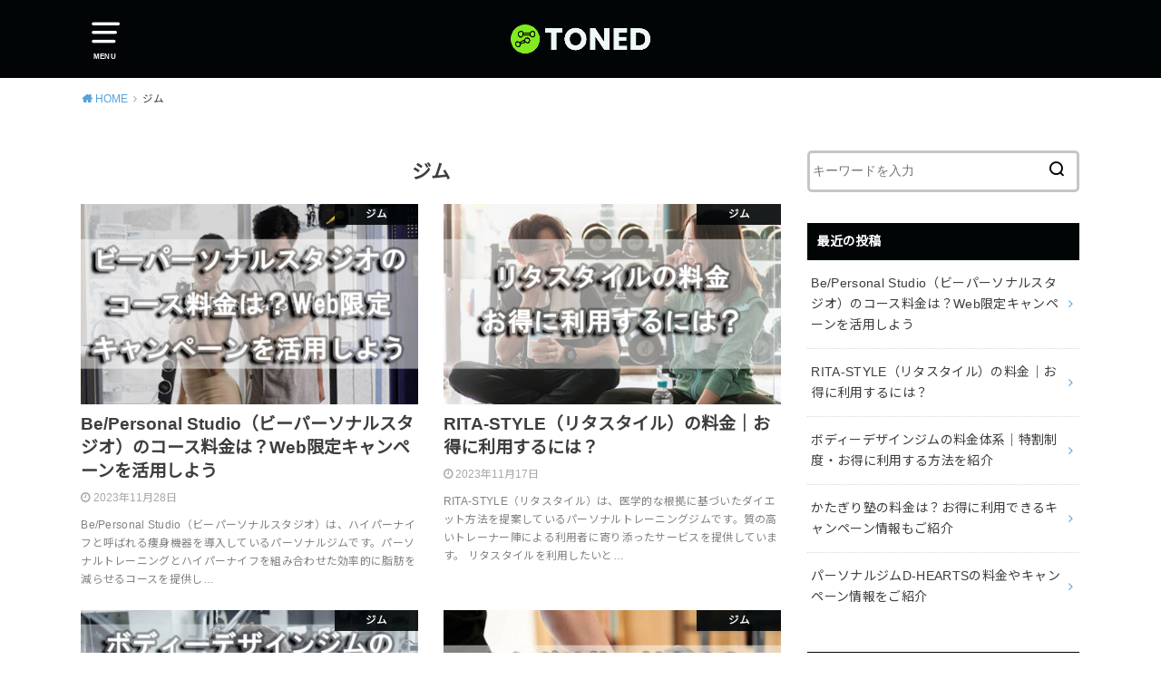

--- FILE ---
content_type: text/html; charset=UTF-8
request_url: https://get-toned-body.com/category/gym/
body_size: 12983
content:
<!doctype html>
<html lang="ja">

<head>

	<meta charset="utf-8">
	<meta http-equiv="X-UA-Compatible" content="IE=edge">
	<meta name="HandheldFriendly" content="True">
	<meta name="MobileOptimized" content="320">
	<meta name="viewport" content="width=device-width, initial-scale=1"/>
	<link rel="pingback" href="https://get-toned-body.com/xmlrpc.php"><title>ジム &#8211; Toned</title>
<meta name='robots' content='max-image-preview:large' />
<link rel='dns-prefetch' href='//webfonts.xserver.jp' />
<link rel='dns-prefetch' href='//fonts.googleapis.com' />
<link rel="alternate" type="application/rss+xml" title="Toned &raquo; フィード" href="https://get-toned-body.com/feed/" />
<link rel="alternate" type="application/rss+xml" title="Toned &raquo; コメントフィード" href="https://get-toned-body.com/comments/feed/" />
<link rel="alternate" type="application/rss+xml" title="Toned &raquo; ジム カテゴリーのフィード" href="https://get-toned-body.com/category/gym/feed/" />
<style id='wp-img-auto-sizes-contain-inline-css' type='text/css'>
img:is([sizes=auto i],[sizes^="auto," i]){contain-intrinsic-size:3000px 1500px}
/*# sourceURL=wp-img-auto-sizes-contain-inline-css */
</style>
<style id='wp-emoji-styles-inline-css' type='text/css'>

	img.wp-smiley, img.emoji {
		display: inline !important;
		border: none !important;
		box-shadow: none !important;
		height: 1em !important;
		width: 1em !important;
		margin: 0 0.07em !important;
		vertical-align: -0.1em !important;
		background: none !important;
		padding: 0 !important;
	}
/*# sourceURL=wp-emoji-styles-inline-css */
</style>
<style id='wp-block-library-inline-css' type='text/css'>
:root{--wp-block-synced-color:#7a00df;--wp-block-synced-color--rgb:122,0,223;--wp-bound-block-color:var(--wp-block-synced-color);--wp-editor-canvas-background:#ddd;--wp-admin-theme-color:#007cba;--wp-admin-theme-color--rgb:0,124,186;--wp-admin-theme-color-darker-10:#006ba1;--wp-admin-theme-color-darker-10--rgb:0,107,160.5;--wp-admin-theme-color-darker-20:#005a87;--wp-admin-theme-color-darker-20--rgb:0,90,135;--wp-admin-border-width-focus:2px}@media (min-resolution:192dpi){:root{--wp-admin-border-width-focus:1.5px}}.wp-element-button{cursor:pointer}:root .has-very-light-gray-background-color{background-color:#eee}:root .has-very-dark-gray-background-color{background-color:#313131}:root .has-very-light-gray-color{color:#eee}:root .has-very-dark-gray-color{color:#313131}:root .has-vivid-green-cyan-to-vivid-cyan-blue-gradient-background{background:linear-gradient(135deg,#00d084,#0693e3)}:root .has-purple-crush-gradient-background{background:linear-gradient(135deg,#34e2e4,#4721fb 50%,#ab1dfe)}:root .has-hazy-dawn-gradient-background{background:linear-gradient(135deg,#faaca8,#dad0ec)}:root .has-subdued-olive-gradient-background{background:linear-gradient(135deg,#fafae1,#67a671)}:root .has-atomic-cream-gradient-background{background:linear-gradient(135deg,#fdd79a,#004a59)}:root .has-nightshade-gradient-background{background:linear-gradient(135deg,#330968,#31cdcf)}:root .has-midnight-gradient-background{background:linear-gradient(135deg,#020381,#2874fc)}:root{--wp--preset--font-size--normal:16px;--wp--preset--font-size--huge:42px}.has-regular-font-size{font-size:1em}.has-larger-font-size{font-size:2.625em}.has-normal-font-size{font-size:var(--wp--preset--font-size--normal)}.has-huge-font-size{font-size:var(--wp--preset--font-size--huge)}.has-text-align-center{text-align:center}.has-text-align-left{text-align:left}.has-text-align-right{text-align:right}.has-fit-text{white-space:nowrap!important}#end-resizable-editor-section{display:none}.aligncenter{clear:both}.items-justified-left{justify-content:flex-start}.items-justified-center{justify-content:center}.items-justified-right{justify-content:flex-end}.items-justified-space-between{justify-content:space-between}.screen-reader-text{border:0;clip-path:inset(50%);height:1px;margin:-1px;overflow:hidden;padding:0;position:absolute;width:1px;word-wrap:normal!important}.screen-reader-text:focus{background-color:#ddd;clip-path:none;color:#444;display:block;font-size:1em;height:auto;left:5px;line-height:normal;padding:15px 23px 14px;text-decoration:none;top:5px;width:auto;z-index:100000}html :where(.has-border-color){border-style:solid}html :where([style*=border-top-color]){border-top-style:solid}html :where([style*=border-right-color]){border-right-style:solid}html :where([style*=border-bottom-color]){border-bottom-style:solid}html :where([style*=border-left-color]){border-left-style:solid}html :where([style*=border-width]){border-style:solid}html :where([style*=border-top-width]){border-top-style:solid}html :where([style*=border-right-width]){border-right-style:solid}html :where([style*=border-bottom-width]){border-bottom-style:solid}html :where([style*=border-left-width]){border-left-style:solid}html :where(img[class*=wp-image-]){height:auto;max-width:100%}:where(figure){margin:0 0 1em}html :where(.is-position-sticky){--wp-admin--admin-bar--position-offset:var(--wp-admin--admin-bar--height,0px)}@media screen and (max-width:600px){html :where(.is-position-sticky){--wp-admin--admin-bar--position-offset:0px}}

/*# sourceURL=wp-block-library-inline-css */
</style><style id='global-styles-inline-css' type='text/css'>
:root{--wp--preset--aspect-ratio--square: 1;--wp--preset--aspect-ratio--4-3: 4/3;--wp--preset--aspect-ratio--3-4: 3/4;--wp--preset--aspect-ratio--3-2: 3/2;--wp--preset--aspect-ratio--2-3: 2/3;--wp--preset--aspect-ratio--16-9: 16/9;--wp--preset--aspect-ratio--9-16: 9/16;--wp--preset--color--black: #000000;--wp--preset--color--cyan-bluish-gray: #abb8c3;--wp--preset--color--white: #ffffff;--wp--preset--color--pale-pink: #f78da7;--wp--preset--color--vivid-red: #cf2e2e;--wp--preset--color--luminous-vivid-orange: #ff6900;--wp--preset--color--luminous-vivid-amber: #fcb900;--wp--preset--color--light-green-cyan: #7bdcb5;--wp--preset--color--vivid-green-cyan: #00d084;--wp--preset--color--pale-cyan-blue: #8ed1fc;--wp--preset--color--vivid-cyan-blue: #0693e3;--wp--preset--color--vivid-purple: #9b51e0;--wp--preset--gradient--vivid-cyan-blue-to-vivid-purple: linear-gradient(135deg,rgb(6,147,227) 0%,rgb(155,81,224) 100%);--wp--preset--gradient--light-green-cyan-to-vivid-green-cyan: linear-gradient(135deg,rgb(122,220,180) 0%,rgb(0,208,130) 100%);--wp--preset--gradient--luminous-vivid-amber-to-luminous-vivid-orange: linear-gradient(135deg,rgb(252,185,0) 0%,rgb(255,105,0) 100%);--wp--preset--gradient--luminous-vivid-orange-to-vivid-red: linear-gradient(135deg,rgb(255,105,0) 0%,rgb(207,46,46) 100%);--wp--preset--gradient--very-light-gray-to-cyan-bluish-gray: linear-gradient(135deg,rgb(238,238,238) 0%,rgb(169,184,195) 100%);--wp--preset--gradient--cool-to-warm-spectrum: linear-gradient(135deg,rgb(74,234,220) 0%,rgb(151,120,209) 20%,rgb(207,42,186) 40%,rgb(238,44,130) 60%,rgb(251,105,98) 80%,rgb(254,248,76) 100%);--wp--preset--gradient--blush-light-purple: linear-gradient(135deg,rgb(255,206,236) 0%,rgb(152,150,240) 100%);--wp--preset--gradient--blush-bordeaux: linear-gradient(135deg,rgb(254,205,165) 0%,rgb(254,45,45) 50%,rgb(107,0,62) 100%);--wp--preset--gradient--luminous-dusk: linear-gradient(135deg,rgb(255,203,112) 0%,rgb(199,81,192) 50%,rgb(65,88,208) 100%);--wp--preset--gradient--pale-ocean: linear-gradient(135deg,rgb(255,245,203) 0%,rgb(182,227,212) 50%,rgb(51,167,181) 100%);--wp--preset--gradient--electric-grass: linear-gradient(135deg,rgb(202,248,128) 0%,rgb(113,206,126) 100%);--wp--preset--gradient--midnight: linear-gradient(135deg,rgb(2,3,129) 0%,rgb(40,116,252) 100%);--wp--preset--font-size--small: 13px;--wp--preset--font-size--medium: 20px;--wp--preset--font-size--large: 36px;--wp--preset--font-size--x-large: 42px;--wp--preset--spacing--20: 0.44rem;--wp--preset--spacing--30: 0.67rem;--wp--preset--spacing--40: 1rem;--wp--preset--spacing--50: 1.5rem;--wp--preset--spacing--60: 2.25rem;--wp--preset--spacing--70: 3.38rem;--wp--preset--spacing--80: 5.06rem;--wp--preset--shadow--natural: 6px 6px 9px rgba(0, 0, 0, 0.2);--wp--preset--shadow--deep: 12px 12px 50px rgba(0, 0, 0, 0.4);--wp--preset--shadow--sharp: 6px 6px 0px rgba(0, 0, 0, 0.2);--wp--preset--shadow--outlined: 6px 6px 0px -3px rgb(255, 255, 255), 6px 6px rgb(0, 0, 0);--wp--preset--shadow--crisp: 6px 6px 0px rgb(0, 0, 0);}:where(.is-layout-flex){gap: 0.5em;}:where(.is-layout-grid){gap: 0.5em;}body .is-layout-flex{display: flex;}.is-layout-flex{flex-wrap: wrap;align-items: center;}.is-layout-flex > :is(*, div){margin: 0;}body .is-layout-grid{display: grid;}.is-layout-grid > :is(*, div){margin: 0;}:where(.wp-block-columns.is-layout-flex){gap: 2em;}:where(.wp-block-columns.is-layout-grid){gap: 2em;}:where(.wp-block-post-template.is-layout-flex){gap: 1.25em;}:where(.wp-block-post-template.is-layout-grid){gap: 1.25em;}.has-black-color{color: var(--wp--preset--color--black) !important;}.has-cyan-bluish-gray-color{color: var(--wp--preset--color--cyan-bluish-gray) !important;}.has-white-color{color: var(--wp--preset--color--white) !important;}.has-pale-pink-color{color: var(--wp--preset--color--pale-pink) !important;}.has-vivid-red-color{color: var(--wp--preset--color--vivid-red) !important;}.has-luminous-vivid-orange-color{color: var(--wp--preset--color--luminous-vivid-orange) !important;}.has-luminous-vivid-amber-color{color: var(--wp--preset--color--luminous-vivid-amber) !important;}.has-light-green-cyan-color{color: var(--wp--preset--color--light-green-cyan) !important;}.has-vivid-green-cyan-color{color: var(--wp--preset--color--vivid-green-cyan) !important;}.has-pale-cyan-blue-color{color: var(--wp--preset--color--pale-cyan-blue) !important;}.has-vivid-cyan-blue-color{color: var(--wp--preset--color--vivid-cyan-blue) !important;}.has-vivid-purple-color{color: var(--wp--preset--color--vivid-purple) !important;}.has-black-background-color{background-color: var(--wp--preset--color--black) !important;}.has-cyan-bluish-gray-background-color{background-color: var(--wp--preset--color--cyan-bluish-gray) !important;}.has-white-background-color{background-color: var(--wp--preset--color--white) !important;}.has-pale-pink-background-color{background-color: var(--wp--preset--color--pale-pink) !important;}.has-vivid-red-background-color{background-color: var(--wp--preset--color--vivid-red) !important;}.has-luminous-vivid-orange-background-color{background-color: var(--wp--preset--color--luminous-vivid-orange) !important;}.has-luminous-vivid-amber-background-color{background-color: var(--wp--preset--color--luminous-vivid-amber) !important;}.has-light-green-cyan-background-color{background-color: var(--wp--preset--color--light-green-cyan) !important;}.has-vivid-green-cyan-background-color{background-color: var(--wp--preset--color--vivid-green-cyan) !important;}.has-pale-cyan-blue-background-color{background-color: var(--wp--preset--color--pale-cyan-blue) !important;}.has-vivid-cyan-blue-background-color{background-color: var(--wp--preset--color--vivid-cyan-blue) !important;}.has-vivid-purple-background-color{background-color: var(--wp--preset--color--vivid-purple) !important;}.has-black-border-color{border-color: var(--wp--preset--color--black) !important;}.has-cyan-bluish-gray-border-color{border-color: var(--wp--preset--color--cyan-bluish-gray) !important;}.has-white-border-color{border-color: var(--wp--preset--color--white) !important;}.has-pale-pink-border-color{border-color: var(--wp--preset--color--pale-pink) !important;}.has-vivid-red-border-color{border-color: var(--wp--preset--color--vivid-red) !important;}.has-luminous-vivid-orange-border-color{border-color: var(--wp--preset--color--luminous-vivid-orange) !important;}.has-luminous-vivid-amber-border-color{border-color: var(--wp--preset--color--luminous-vivid-amber) !important;}.has-light-green-cyan-border-color{border-color: var(--wp--preset--color--light-green-cyan) !important;}.has-vivid-green-cyan-border-color{border-color: var(--wp--preset--color--vivid-green-cyan) !important;}.has-pale-cyan-blue-border-color{border-color: var(--wp--preset--color--pale-cyan-blue) !important;}.has-vivid-cyan-blue-border-color{border-color: var(--wp--preset--color--vivid-cyan-blue) !important;}.has-vivid-purple-border-color{border-color: var(--wp--preset--color--vivid-purple) !important;}.has-vivid-cyan-blue-to-vivid-purple-gradient-background{background: var(--wp--preset--gradient--vivid-cyan-blue-to-vivid-purple) !important;}.has-light-green-cyan-to-vivid-green-cyan-gradient-background{background: var(--wp--preset--gradient--light-green-cyan-to-vivid-green-cyan) !important;}.has-luminous-vivid-amber-to-luminous-vivid-orange-gradient-background{background: var(--wp--preset--gradient--luminous-vivid-amber-to-luminous-vivid-orange) !important;}.has-luminous-vivid-orange-to-vivid-red-gradient-background{background: var(--wp--preset--gradient--luminous-vivid-orange-to-vivid-red) !important;}.has-very-light-gray-to-cyan-bluish-gray-gradient-background{background: var(--wp--preset--gradient--very-light-gray-to-cyan-bluish-gray) !important;}.has-cool-to-warm-spectrum-gradient-background{background: var(--wp--preset--gradient--cool-to-warm-spectrum) !important;}.has-blush-light-purple-gradient-background{background: var(--wp--preset--gradient--blush-light-purple) !important;}.has-blush-bordeaux-gradient-background{background: var(--wp--preset--gradient--blush-bordeaux) !important;}.has-luminous-dusk-gradient-background{background: var(--wp--preset--gradient--luminous-dusk) !important;}.has-pale-ocean-gradient-background{background: var(--wp--preset--gradient--pale-ocean) !important;}.has-electric-grass-gradient-background{background: var(--wp--preset--gradient--electric-grass) !important;}.has-midnight-gradient-background{background: var(--wp--preset--gradient--midnight) !important;}.has-small-font-size{font-size: var(--wp--preset--font-size--small) !important;}.has-medium-font-size{font-size: var(--wp--preset--font-size--medium) !important;}.has-large-font-size{font-size: var(--wp--preset--font-size--large) !important;}.has-x-large-font-size{font-size: var(--wp--preset--font-size--x-large) !important;}
/*# sourceURL=global-styles-inline-css */
</style>

<style id='classic-theme-styles-inline-css' type='text/css'>
/*! This file is auto-generated */
.wp-block-button__link{color:#fff;background-color:#32373c;border-radius:9999px;box-shadow:none;text-decoration:none;padding:calc(.667em + 2px) calc(1.333em + 2px);font-size:1.125em}.wp-block-file__button{background:#32373c;color:#fff;text-decoration:none}
/*# sourceURL=/wp-includes/css/classic-themes.min.css */
</style>
<link rel='stylesheet' id='contact-form-7-css' href='https://get-toned-body.com/wp-content/plugins/contact-form-7/includes/css/styles.css?ver=6.1.4' type='text/css' media='all' />
<link rel='stylesheet' id='toc-screen-css' href='https://get-toned-body.com/wp-content/plugins/table-of-contents-plus/screen.min.css?ver=2411.1' type='text/css' media='all' />
<style id='toc-screen-inline-css' type='text/css'>
div#toc_container {width: 100%;}
/*# sourceURL=toc-screen-inline-css */
</style>
<link rel='stylesheet' id='ppress-frontend-css' href='https://get-toned-body.com/wp-content/plugins/wp-user-avatar/assets/css/frontend.min.css?ver=4.16.8' type='text/css' media='all' />
<link rel='stylesheet' id='ppress-flatpickr-css' href='https://get-toned-body.com/wp-content/plugins/wp-user-avatar/assets/flatpickr/flatpickr.min.css?ver=4.16.8' type='text/css' media='all' />
<link rel='stylesheet' id='ppress-select2-css' href='https://get-toned-body.com/wp-content/plugins/wp-user-avatar/assets/select2/select2.min.css' type='text/css' media='all' />
<link rel='stylesheet' id='style-css' href='https://get-toned-body.com/wp-content/themes/yswallow/style.css' type='text/css' media='all' />
<style id='style-inline-css' type='text/css'>
.animated{animation-duration:1.2s;animation-fill-mode:both;animation-delay:0s;animation-timing-function:ease-out}.wpcf7 .screen-reader-response{position:static}.animated{animation-fill-mode:none}@keyframes fadeIn{from{opacity:0}to{opacity:1}}.fadeIn{animation-name:fadeIn}@keyframes fadeInDown{from{opacity:0;transform:translate3d(0,-10px,0)}to{opacity:1;transform:none}}.fadeInDown{animation-name:fadeInDown}@keyframes fadeInDownBig{from{opacity:0;transform:translate3d(0,-100%,0)}to{opacity:1;transform:none}}.fadeInDownBig{animation-name:fadeInDownBig}@keyframes fadeInLeft{from{opacity:0;transform:translate3d(-10px,0,0)}to{opacity:1;transform:none}}.fadeInLeft{animation-name:fadeInLeft}@keyframes fadeInLeftBig{from{opacity:0;transform:translate3d(-100%,0,0)}to{opacity:1;transform:none}}.fadeInLeftBig{animation-name:fadeInLeftBig}@keyframes fadeInRight{from{opacity:0;transform:translate3d(10px,0,0)}to{opacity:1;transform:none}}.fadeInRight{animation-name:fadeInRight}@keyframes fadeInRightBig{from{opacity:0;transform:translate3d(100%,0,0)}to{opacity:1;transform:none}}.fadeInRightBig{animation-name:fadeInRightBig}@keyframes fadeInUp{from{opacity:0;transform:translate3d(0,10px,0)}to{opacity:1;transform:none}}.fadeInUp{animation-name:fadeInUp}@keyframes fadeInUpBig{from{opacity:0;transform:translate3d(0,100%,0)}to{opacity:1;transform:none}}.fadeInUpBig{animation-name:fadeInUpBig}
/*# sourceURL=style-inline-css */
</style>
<link rel='stylesheet' id='child-style-css' href='https://get-toned-body.com/wp-content/themes/yswallow_custom/style.css' type='text/css' media='all' />
<link rel='stylesheet' id='gf_Notojp-css' href='https://fonts.googleapis.com/css?family=Noto+Sans+JP&#038;display=swap' type='text/css' media='all' />
<link rel='stylesheet' id='fontawesome-css' href='https://get-toned-body.com/wp-content/themes/yswallow/library/css/font-awesome.min.css' type='text/css' media='all' />
<!--n2css--><!--n2js--><script type="text/javascript" src="https://get-toned-body.com/wp-includes/js/jquery/jquery.min.js?ver=3.7.1" id="jquery-core-js"></script>
<script type="text/javascript" src="https://get-toned-body.com/wp-includes/js/jquery/jquery-migrate.min.js?ver=3.4.1" id="jquery-migrate-js"></script>
<script type="text/javascript" src="//webfonts.xserver.jp/js/xserverv3.js?fadein=0&amp;ver=2.0.9" id="typesquare_std-js"></script>
<script type="text/javascript" src="https://get-toned-body.com/wp-content/plugins/wp-user-avatar/assets/flatpickr/flatpickr.min.js?ver=4.16.8" id="ppress-flatpickr-js"></script>
<script type="text/javascript" src="https://get-toned-body.com/wp-content/plugins/wp-user-avatar/assets/select2/select2.min.js?ver=4.16.8" id="ppress-select2-js"></script>
<link rel="https://api.w.org/" href="https://get-toned-body.com/wp-json/" /><link rel="alternate" title="JSON" type="application/json" href="https://get-toned-body.com/wp-json/wp/v2/categories/11" /><link rel="EditURI" type="application/rsd+xml" title="RSD" href="https://get-toned-body.com/xmlrpc.php?rsd" />
<meta name="generator" content="WordPress 6.9" />
<style type="text/css">
body, #breadcrumb li a::after{ color: #3E3E3E;}
a, #breadcrumb li a i, .authorbox .author_sns li a::before,.widget li a:after{ color: #57a1d8;}
a:hover{ color: #9eccef;}
.article-footer .post-categories li a,.article-footer .tags a{ background: #57a1d8; border-color:#57a1d8;}
.article-footer .tags a{ color:#57a1d8; background: none;}
.article-footer .post-categories li a:hover,.article-footer .tags a:hover{ background:#9eccef;  border-color:#9eccef;}
input[type="text"],input[type="password"],input[type="datetime"],input[type="datetime-local"],input[type="date"],input[type="month"],input[type="time"],input[type="week"],input[type="number"],input[type="email"],input[type="url"],input[type="search"],input[type="tel"],input[type="color"],select,textarea,.field { background-color: #ffffff;}
#header{ color: #ffffff; background: #010506;}
#logo a{ color: #ecf6ff;}
@media only screen and (min-width: 768px) {
	#g_nav .nav > li::after{ background: #ecf6ff;}
	#g_nav .nav li ul.sub-menu, #g_nav .nav li ul.children{ background: #010506;color: #ffffff;}
	.archives-list .post-list a .eyecatch::after{ background: #57a1d8;}
}

.slick-prev:before, .slick-next:before, .accordionBtn, #submit, button, html input[type="button"], input[type="reset"], input[type="submit"], .pagination a:hover, .pagination a:focus,.page-links a:hover, .page-links a:focus { background-color: #57a1d8;}
.accordionBtn.active, #submit:hover, #submit:focus{ background-color: #9eccef;}
.entry-content h2, .homeadd_wrap .widgettitle, .widgettitle, .eyecatch .cat-name, ul.wpp-list li a:before, .cat_postlist .catttl span::before, .cat_postlist .catttl span::after, .accordion::before{ background: #010506; color: #ffffff;}
.entry-content h3,.entry-content h4{ border-color: #010506;}
.h_balloon .entry-content h2:after{ border-top-color: #010506;}
.entry-content ol li:before{ background: #010506; border-color: #010506;  color: #ffffff;}
.entry-content ol li ol li:before{ color: #010506;}
.entry-content ul li:before{ color: #010506;}
.entry-content blockquote::before,.entry-content blockquote::after{color: #010506;}

.btn-wrap a{background: #57a1d8;border: 1px solid #57a1d8;}
.btn-wrap a:hover,.widget .btn-wrap:not(.simple) a:hover{color: #57a1d8;border-color: #57a1d8;}
.btn-wrap.simple a, .pagination a, .pagination span,.page-links a{border-color: #57a1d8; color: #57a1d8;}
.btn-wrap.simple a:hover, .pagination .current,.pagination .current:hover,.page-links ul > li > span{background-color: #57a1d8;}

#footer-top::before{background-color: #010506;}
#footer,.cta-inner{background-color: #010506; color: #ffffff;}

</style>
<link rel="icon" href="https://get-toned-body.com/wp-content/uploads/2021/05/cropped-tonedicon-green-32x32.jpg" sizes="32x32" />
<link rel="icon" href="https://get-toned-body.com/wp-content/uploads/2021/05/cropped-tonedicon-green-192x192.jpg" sizes="192x192" />
<link rel="apple-touch-icon" href="https://get-toned-body.com/wp-content/uploads/2021/05/cropped-tonedicon-green-180x180.jpg" />
<meta name="msapplication-TileImage" content="https://get-toned-body.com/wp-content/uploads/2021/05/cropped-tonedicon-green-270x270.jpg" />
		<style type="text/css" id="wp-custom-css">
			/*reCAPTCHA非表示*/
.grecaptcha-badge { visibility: hidden; }		</style>
		</head>

<body class="archive category category-gym category-11 wp-theme-yswallow wp-child-theme-yswallow_custom pd_normal h_default undo_on catlabelon pannavi_on">
	<div id="container">


<header id="header" class="header animated fadeIn">
<div id="inner-header" class="wrap cf">

<a href="#spnavi" data-remodal-target="spnavi" class="nav_btn"><span class="text">MENU</span></a><div class="remodal" data-remodal-id="spnavi" data-remodal-options="hashTracking:false"><button data-remodal-action="close" class="remodal-close"><span class="text gf">CLOSE</span></button><div id="nav_menu-3" class="widget widget_nav_menu"><div class="menu-%e3%83%a1%e3%83%8b%e3%83%a5%e3%83%bc-container"><ul id="menu-%e3%83%a1%e3%83%8b%e3%83%a5%e3%83%bc" class="menu"><li id="menu-item-177" class="menu-item menu-item-type-taxonomy menu-item-object-category menu-item-177"><a href="https://get-toned-body.com/category/weight-loss/">ダイエット</a></li>
<li id="menu-item-285" class="menu-item menu-item-type-taxonomy menu-item-object-category menu-item-285"><a href="https://get-toned-body.com/category/exercise/">エクササイズ</a></li>
<li id="menu-item-14" class="menu-item menu-item-type-taxonomy menu-item-object-category menu-item-14"><a href="https://get-toned-body.com/category/diet/">食事</a></li>
<li id="menu-item-138" class="menu-item menu-item-type-taxonomy menu-item-object-category current-menu-item menu-item-138"><a href="https://get-toned-body.com/category/gym/" aria-current="page">ジム</a></li>
</ul></div></div><button data-remodal-action="close" class="remodal-close"><span class="text gf">CLOSE</span></button></div><div id="logo" class="fs_s sitedes_off"><p class="h1 img"><a href="https://get-toned-body.com"><img width="5000" height="1039" src="https://get-toned-body.com/wp-content/uploads/2021/05/greenOriginal-on-Transparent.png" class="site_logo_img" alt="Toned" decoding="async" fetchpriority="high" srcset="https://get-toned-body.com/wp-content/uploads/2021/05/greenOriginal-on-Transparent.png 5000w, https://get-toned-body.com/wp-content/uploads/2021/05/greenOriginal-on-Transparent-300x62.png 300w, https://get-toned-body.com/wp-content/uploads/2021/05/greenOriginal-on-Transparent-1024x213.png 1024w, https://get-toned-body.com/wp-content/uploads/2021/05/greenOriginal-on-Transparent-768x160.png 768w, https://get-toned-body.com/wp-content/uploads/2021/05/greenOriginal-on-Transparent-1536x319.png 1536w, https://get-toned-body.com/wp-content/uploads/2021/05/greenOriginal-on-Transparent-2048x426.png 2048w" sizes="(max-width: 5000px) 100vw, 5000px" /></a></p></div>
</div>
</header>





<div id="breadcrumb" class="breadcrumb animated fadeIn cf"><div class="wrap"><ul class="breadcrumb__ul" itemscope itemtype="http://schema.org/BreadcrumbList"><li class="breadcrumb__li bc_homelink" itemprop="itemListElement" itemscope itemtype="http://schema.org/ListItem"><a class="breadcrumb__link" itemprop="item" href="https://get-toned-body.com/"><span itemprop="name"> HOME</span></a><meta itemprop="position" content="1" /></li><li class="breadcrumb__li" itemprop="itemListElement" itemscope itemtype="http://schema.org/ListItem"><span itemprop="name">ジム</span><meta itemprop="position" content="2" /></li></ul></div></div>
<div id="content">
<div id="inner-content" class="wrap cf">

<div class="main-wrap">
<main id="main" class="animated anidelayS fadeIn cf" role="main">

<div class="archivettl">
<h1 class="archive-title h2">
ジム</h1>
</div>

		<div class="archives-list card-list cf">


<article class="post-list animated fadeIn post-2603 post type-post status-publish format-standard has-post-thumbnail category-gym tag-be-personal-studio tag-114 tag-100 article cf" role="article">
<a href="https://get-toned-body.com/gym/be-personal-studio-fee/" rel="bookmark" title="Be/Personal Studio（ビーパーソナルスタジオ）のコース料金は？Web限定キャンペーンを活用しよう">
<figure class="eyecatch">
<img width="486" height="290" src="https://get-toned-body.com/wp-content/uploads/2023/11/Be-Personal-Studio（ビーパーソナルスタジオ）のコース料金は？Web限定キャンペーンを活用しよう-486x290.jpg" class="attachment-home-thum size-home-thum wp-post-image" alt="Be/Personal Studio（ビーパーソナルスタジオ）のコース料金は？Web限定キャンペーンを活用しよう" decoding="async" /><span class="osusume-label cat-name cat-id-11">ジム</span></figure>

<section class="entry-content cf">
<h1 class="h2 entry-title">Be/Personal Studio（ビーパーソナルスタジオ）のコース料金は？Web限定キャンペーンを活用しよう</h1>
<div class="byline entry-meta vcard">
<time class="time__date date gf">2023年11月28日</time></div>
<div class="description"><p>Be/Personal Studio（ビーパーソナルスタジオ）は、ハイパーナイフと呼ばれる痩身機器を導入しているパーソナルジムです。パーソナルトレーニングとハイパーナイフを組み合わせた効率的に脂肪を減らせるコースを提供し&#8230;</p>
</div>
</section>
</a>
</article>


<article class="post-list animated fadeIn post-2589 post type-post status-publish format-standard has-post-thumbnail category-gym tag-rita-style tag-100 article cf" role="article">
<a href="https://get-toned-body.com/gym/rita-style-fee/" rel="bookmark" title="RITA-STYLE（リタスタイル）の料金｜お得に利用するには？">
<figure class="eyecatch">
<img width="486" height="290" src="https://get-toned-body.com/wp-content/uploads/2023/11/RITA-STYLE（リタスタイル）の料金｜お得に利用するには？-486x290.png" class="attachment-home-thum size-home-thum wp-post-image" alt="RITA-STYLE（リタスタイル）の料金｜お得に利用するには？" decoding="async" /><span class="osusume-label cat-name cat-id-11">ジム</span></figure>

<section class="entry-content cf">
<h1 class="h2 entry-title">RITA-STYLE（リタスタイル）の料金｜お得に利用するには？</h1>
<div class="byline entry-meta vcard">
<time class="time__date date gf">2023年11月17日</time></div>
<div class="description"><p>RITA-STYLE（リタスタイル）は、医学的な根拠に基づいたダイエット方法を提案しているパーソナルトレーニングジムです。質の高いトレーナー陣による利用者に寄り添ったサービスを提供しています。 リタスタイルを利用したいと&#8230;</p>
</div>
</section>
</a>
</article>


<article class="post-list animated fadeIn post-2576 post type-post status-publish format-standard has-post-thumbnail category-gym tag-111 tag-100 article cf" role="article">
<a href="https://get-toned-body.com/gym/body-design-gym-fee/" rel="bookmark" title="ボディーデザインジムの料金体系｜特割制度・お得に利用する方法を紹介">
<figure class="eyecatch">
<img width="486" height="290" src="https://get-toned-body.com/wp-content/uploads/2023/11/ボディーデザインジムの料金体系｜特割制度・お得に利用する方法を紹介-486x290.jpg" class="attachment-home-thum size-home-thum wp-post-image" alt="ボディーデザインジムの料金体系｜特割制度・お得に利用する方法を紹介" decoding="async" loading="lazy" /><span class="osusume-label cat-name cat-id-11">ジム</span></figure>

<section class="entry-content cf">
<h1 class="h2 entry-title">ボディーデザインジムの料金体系｜特割制度・お得に利用する方法を紹介</h1>
<div class="byline entry-meta vcard">
<time class="time__date date gf">2023年11月5日</time></div>
<div class="description"><p>ボディーデザインジムは、神奈川県にあるパーソナルジムです。大手のパーソナルジムと比較すると料金が低めに設定されています。 サービスも充実しており、コストパフォーマンスが高い点がボディーデザインジムの特徴といえるでしょう。&#8230;</p>
</div>
</section>
</a>
</article>


<article class="post-list animated fadeIn post-2564 post type-post status-publish format-standard has-post-thumbnail category-gym tag-110 tag-100 article cf" role="article">
<a href="https://get-toned-body.com/gym/katagirijuku-fee/" rel="bookmark" title="かたぎり塾の料金は？お得に利用できるキャンペーン情報もご紹介">
<figure class="eyecatch">
<img width="486" height="290" src="https://get-toned-body.com/wp-content/uploads/2023/10/かたぎり塾の料金は？お得に利用できるキャンペーン情報もご紹介-486x290.jpg" class="attachment-home-thum size-home-thum wp-post-image" alt="かたぎり塾の料金は？お得に利用できるキャンペーン情報もご紹介" decoding="async" loading="lazy" /><span class="osusume-label cat-name cat-id-11">ジム</span></figure>

<section class="entry-content cf">
<h1 class="h2 entry-title">かたぎり塾の料金は？お得に利用できるキャンペーン情報もご紹介</h1>
<div class="byline entry-meta vcard">
<time class="time__date date gf undo">2023年11月17日</time></div>
<div class="description"><p>かたぎり塾は、リーズナブルな料金設定のパーソナルトレーニングジムです。月額制のプランを提供しているほか、必要な分のチケットを購入してトレーニングを受けることもできます。 本記事では、かたぎり塾の各プランの料金体系を解説す&#8230;</p>
</div>
</section>
</a>
</article>


<article class="post-list animated fadeIn post-2554 post type-post status-publish format-standard has-post-thumbnail category-gym tag-d-hearts tag-100 article cf" role="article">
<a href="https://get-toned-body.com/gym/d-hearts-fee/" rel="bookmark" title="パーソナルジムD-HEARTSの料金やキャンペーン情報をご紹介">
<figure class="eyecatch">
<img width="486" height="290" src="https://get-toned-body.com/wp-content/uploads/2023/10/パーソナルジムD-HEARTSの料金やキャンペーン情報をご紹介-486x290.jpg" class="attachment-home-thum size-home-thum wp-post-image" alt="パーソナルジムD-HEARTSの料金やキャンペーン情報をご紹介" decoding="async" loading="lazy" /><span class="osusume-label cat-name cat-id-11">ジム</span></figure>

<section class="entry-content cf">
<h1 class="h2 entry-title">パーソナルジムD-HEARTSの料金やキャンペーン情報をご紹介</h1>
<div class="byline entry-meta vcard">
<time class="time__date date gf undo">2023年11月17日</time></div>
<div class="description"><p>D-HEARTSは、利用継続率が高いパーソナルジムです。単に短期間で痩せるのではなく、3食しっかり食べる無理のない食事制限を提案しています。 また、痩せられなかった場合は、返金保証制度を利用できるので、パーソナルトレーニ&#8230;</p>
</div>
</section>
</a>
</article>


<article class="post-list animated fadeIn post-2543 post type-post status-publish format-standard has-post-thumbnail category-gym tag-the-personal-gym tag-100 article cf" role="article">
<a href="https://get-toned-body.com/gym/the-personal-gym-fee/" rel="bookmark" title="THE PERSONAL GYMの料金体系は？キャンペーン情報もご紹介">
<figure class="eyecatch">
<img width="486" height="290" src="https://get-toned-body.com/wp-content/uploads/2023/10/THE-PERSONAL-GYMの料金体系は？キャンペーン情報もご紹介-486x290.jpg" class="attachment-home-thum size-home-thum wp-post-image" alt="THE PERSONAL GYMの料金体系は？キャンペーン情報もご紹介" decoding="async" loading="lazy" /><span class="osusume-label cat-name cat-id-11">ジム</span></figure>

<section class="entry-content cf">
<h1 class="h2 entry-title">THE PERSONAL GYMの料金体系は？キャンペーン情報もご紹介</h1>
<div class="byline entry-meta vcard">
<time class="time__date date gf undo">2023年11月17日</time></div>
<div class="description"><p>THE PERSONAL GYM（ザパーソナルジム）は、各種メディアで紹介された実績のあるパーソナルジムです。メディアで知って入会を検討している方もいるのではないでしょうか。 THE PERSONAL GYMは利用者から&#8230;</p>
</div>
</section>
</a>
</article>


<article class="post-list animated fadeIn post-2531 post type-post status-publish format-standard has-post-thumbnail category-gym tag-es-three tag-12 tag-13 tag-100 article cf" role="article">
<a href="https://get-toned-body.com/gym/esthree-fee/" rel="bookmark" title="パーソナルジムes three（エススリー）の料金体系を解説｜コストパフォーマンスに優れるジム">
<figure class="eyecatch">
<img width="486" height="290" src="https://get-toned-body.com/wp-content/uploads/2023/10/パーソナルジムes-three（エススリー）の料金体系を解説｜コストパフォーマンスに優れるジム-486x290.jpg" class="attachment-home-thum size-home-thum wp-post-image" alt="パーソナルジムes three（エススリー）の料金体系を解説｜コストパフォーマンスに優れるジム" decoding="async" loading="lazy" /><span class="osusume-label cat-name cat-id-11">ジム</span></figure>

<section class="entry-content cf">
<h1 class="h2 entry-title">パーソナルジムes three（エススリー）の料金体系を解説｜コストパフォーマンスに優れるジム</h1>
<div class="byline entry-meta vcard">
<time class="time__date date gf">2023年10月21日</time></div>
<div class="description"><p>es three（エススリー）は、比較的リーズナブルな料金で利用できるダイエットに特化したパーソナルジムです。es threeは、ダイエット目的でパーソナルトレーニングジムを利用しようと考えている一方で、「極力費用は抑え&#8230;</p>
</div>
</section>
</a>
</article>


<article class="post-list animated fadeIn post-2518 post type-post status-publish format-standard has-post-thumbnail category-gym tag-element tag-12 tag-13 tag-100 article cf" role="article">
<a href="https://get-toned-body.com/gym/element-fee/" rel="bookmark" title="パーソナルジムELEMENTの料金体系を解説！定額で通い放題">
<figure class="eyecatch">
<img width="486" height="290" src="https://get-toned-body.com/wp-content/uploads/2023/10/パーソナルジムELEMENTの料金体系解説！定額で通い放題-486x290.jpg" class="attachment-home-thum size-home-thum wp-post-image" alt="パーソナルジムELEMENTの料金体系解説！定額で通い放題" decoding="async" loading="lazy" /><span class="osusume-label cat-name cat-id-11">ジム</span></figure>

<section class="entry-content cf">
<h1 class="h2 entry-title">パーソナルジムELEMENTの料金体系を解説！定額で通い放題</h1>
<div class="byline entry-meta vcard">
<time class="time__date date gf">2023年10月19日</time></div>
<div class="description"><p>ELEMENT（エレメント）は、定額で通い放題の料金プランを提供しているパーソナルジムです。そのため運動すればするほど、パーソナルトレーニング1回あたりの料金を抑えられます。もちろん、毎日運動することも可能です。 本記事&#8230;</p>
</div>
</section>
</a>
</article>


<article class="post-list animated fadeIn post-2505 post type-post status-publish format-standard has-post-thumbnail category-gym tag-nexus tag-13 tag-100 article cf" role="article">
<a href="https://get-toned-body.com/gym/nexus-fee/" rel="bookmark" title="パーソナルジムNEXUS（ネクサス）は手頃な料金で利用できる！">
<figure class="eyecatch">
<img width="486" height="290" src="https://get-toned-body.com/wp-content/uploads/2023/10/パーソナルジムNEXUS（ネクサス）は手頃な料金で利用できる！-486x290.jpg" class="attachment-home-thum size-home-thum wp-post-image" alt="パーソナルジムNEXUS（ネクサス）は手頃な料金で利用できる！" decoding="async" loading="lazy" /><span class="osusume-label cat-name cat-id-11">ジム</span></figure>

<section class="entry-content cf">
<h1 class="h2 entry-title">パーソナルジムNEXUS（ネクサス）は手頃な料金で利用できる！</h1>
<div class="byline entry-meta vcard">
<time class="time__date date gf">2023年10月15日</time></div>
<div class="description"><p>NEXUS（ネクサス）は、リーズナブルな料金が魅力のパーソナルジムです。月額8,800円からパーソナルトレーニングを受けられます。パーソナルジムといえば料金が高額というイメージを持っている方も多いのではないでしょうか。 &#8230;</p>
</div>
</section>
</a>
</article>


<article class="post-list animated fadeIn post-2491 post type-post status-publish format-standard has-post-thumbnail category-gym tag-gos-gym tag-102 tag-100 article cf" role="article">
<a href="https://get-toned-body.com/gym/gos-gym-fee/" rel="bookmark" title="ゴーズジム（GO’S GYM）の料金は安い？お得に利用する方法をご紹介！">
<figure class="eyecatch">
<img width="486" height="290" src="https://get-toned-body.com/wp-content/uploads/2023/10/ゴーズジム（GOS-GYM）の料金は安い？お得に利用する方法をご紹介！-486x290.jpg" class="attachment-home-thum size-home-thum wp-post-image" alt="ゴーズジム（GO’S GYM）の料金は安い？お得に利用する方法をご紹介！" decoding="async" loading="lazy" /><span class="osusume-label cat-name cat-id-11">ジム</span></figure>

<section class="entry-content cf">
<h1 class="h2 entry-title">ゴーズジム（GO’S GYM）の料金は安い？お得に利用する方法をご紹介！</h1>
<div class="byline entry-meta vcard">
<time class="time__date date gf">2023年10月12日</time></div>
<div class="description"><p>ゴーズジム（GO’S GYM）はリーズナブルな料金設定と充実したサービスで知られるパーソナルトレーニングジムです。「料金が安いパーソナルトレーニングジムがあれば」と考えている方も多いのではないでしょうか。 ゴーズジムの料&#8230;</p>
</div>
</section>
</a>
</article>



</div>
	
<nav class="pagination cf"><ul class='page-numbers'>
	<li><span aria-current="page" class="page-numbers current">1</span></li>
	<li><a class="page-numbers" href="https://get-toned-body.com/category/gym/page/2/">2</a></li>
	<li><a class="next page-numbers" href="https://get-toned-body.com/category/gym/page/2/">></a></li>
</ul>
</nav>

</main>
</div>
<div class="side-wrap">
<div id="sidebar" class="sidebar cf animated fadeIn" role="complementary">
	<div id="search-4" class="widget widget_search"><form role="search" method="get" id="searchform" class="searchform cf" action="https://get-toned-body.com/" >
		<input type="search" placeholder="キーワードを入力" value="" name="s" id="s" />
		<button type="submit" id="searchsubmit"></button>
		</form></div><div id="recent-posts-4" class="widget widget_recent_entries"><h4 class="widgettitle"><span>最近の投稿</span></h4>			<ul>
								
				<li><a class="cf" href="https://get-toned-body.com/gym/be-personal-studio-fee/" title="Be/Personal Studio（ビーパーソナルスタジオ）のコース料金は？Web限定キャンペーンを活用しよう">
					<p class="title">Be/Personal Studio（ビーパーソナルスタジオ）のコース料金は？Web限定キャンペーンを活用しよう</p>
									</a></li>
								
				<li><a class="cf" href="https://get-toned-body.com/gym/rita-style-fee/" title="RITA-STYLE（リタスタイル）の料金｜お得に利用するには？">
					<p class="title">RITA-STYLE（リタスタイル）の料金｜お得に利用するには？</p>
									</a></li>
								
				<li><a class="cf" href="https://get-toned-body.com/gym/body-design-gym-fee/" title="ボディーデザインジムの料金体系｜特割制度・お得に利用する方法を紹介">
					<p class="title">ボディーデザインジムの料金体系｜特割制度・お得に利用する方法を紹介</p>
									</a></li>
								
				<li><a class="cf" href="https://get-toned-body.com/gym/katagirijuku-fee/" title="かたぎり塾の料金は？お得に利用できるキャンペーン情報もご紹介">
					<p class="title">かたぎり塾の料金は？お得に利用できるキャンペーン情報もご紹介</p>
									</a></li>
								
				<li><a class="cf" href="https://get-toned-body.com/gym/d-hearts-fee/" title="パーソナルジムD-HEARTSの料金やキャンペーン情報をご紹介">
					<p class="title">パーソナルジムD-HEARTSの料金やキャンペーン情報をご紹介</p>
									</a></li>
							</ul>
			</div><div id="categories-4" class="widget widget_categories"><h4 class="widgettitle"><span>カテゴリー</span></h4>
			<ul>
					<li class="cat-item cat-item-4"><a href="https://get-toned-body.com/category/exercise/">エクササイズ</a>
</li>
	<li class="cat-item cat-item-11 current-cat"><a aria-current="page" href="https://get-toned-body.com/category/gym/">ジム</a>
</li>
	<li class="cat-item cat-item-3"><a href="https://get-toned-body.com/category/weight-loss/">ダイエット</a>
</li>
	<li class="cat-item cat-item-5"><a href="https://get-toned-body.com/category/diet/">食事</a>
</li>
			</ul>

			</div></div>
</div>
</div>
</div>
<div id="footer-top" class="footer-top wow animated fadeIn">
	<div class="wrap cf">
		<div class="inner">
						
	
		</div>
	</div>
</div>

<footer id="footer" class="footer wow animated fadeIn" role="contentinfo">

	<div id="inner-footer" class="inner wrap cf">
		<nav role="navigation">
			<div class="footer-links cf"><ul id="menu-%e3%83%95%e3%83%83%e3%82%bf%e3%83%bc%e3%83%a1%e3%83%8b%e3%83%a5%e3%83%bc" class="footer-nav cf"><li id="menu-item-27" class="menu-item menu-item-type-custom menu-item-object-custom menu-item-home menu-item-27"><a href="https://get-toned-body.com/">ホーム</a></li>
<li id="menu-item-28" class="menu-item menu-item-type-post_type menu-item-object-page menu-item-privacy-policy menu-item-28"><a rel="privacy-policy" href="https://get-toned-body.com/privacy-policy/">プライバシーポリシー</a></li>
<li id="menu-item-792" class="menu-item menu-item-type-post_type menu-item-object-page menu-item-792"><a href="https://get-toned-body.com/about-us/">運営者情報</a></li>
<li id="menu-item-146" class="menu-item menu-item-type-post_type menu-item-object-page menu-item-146"><a href="https://get-toned-body.com/contact/">お問い合わせ</a></li>
</ul></div>		</nav>
		<p class="source-org copyright">&copy;Copyright2026 <a href="https://get-toned-body.com" rel="nofollow">Toned</a>.All Rights Reserved.</p>
	</div>
</footer>
</div>
<script type="speculationrules">
{"prefetch":[{"source":"document","where":{"and":[{"href_matches":"/*"},{"not":{"href_matches":["/wp-*.php","/wp-admin/*","/wp-content/uploads/*","/wp-content/*","/wp-content/plugins/*","/wp-content/themes/yswallow_custom/*","/wp-content/themes/yswallow/*","/*\\?(.+)"]}},{"not":{"selector_matches":"a[rel~=\"nofollow\"]"}},{"not":{"selector_matches":".no-prefetch, .no-prefetch a"}}]},"eagerness":"conservative"}]}
</script>
<div id="page-top">
	<a href="#header" class="pt-button" title="ページトップへ"></a>
</div><script>
jQuery(document).ready(function($) {
	$(".widget_categories li, .widget_nav_menu li").has("ul").toggleClass("accordionMenu");
	$(".widget ul.children , .widget ul.sub-menu").after("<span class='accordionBtn'></span>");
	$(".widget ul.children , .widget ul.sub-menu").hide();
	$("ul .accordionBtn").on("click", function() {
		$(this).prev("ul").slideToggle();
		$(this).toggleClass("active");
	});
});
</script><script type="text/javascript" src="https://get-toned-body.com/wp-includes/js/dist/hooks.min.js?ver=dd5603f07f9220ed27f1" id="wp-hooks-js"></script>
<script type="text/javascript" src="https://get-toned-body.com/wp-includes/js/dist/i18n.min.js?ver=c26c3dc7bed366793375" id="wp-i18n-js"></script>
<script type="text/javascript" id="wp-i18n-js-after">
/* <![CDATA[ */
wp.i18n.setLocaleData( { 'text direction\u0004ltr': [ 'ltr' ] } );
//# sourceURL=wp-i18n-js-after
/* ]]> */
</script>
<script type="text/javascript" src="https://get-toned-body.com/wp-content/plugins/contact-form-7/includes/swv/js/index.js?ver=6.1.4" id="swv-js"></script>
<script type="text/javascript" id="contact-form-7-js-translations">
/* <![CDATA[ */
( function( domain, translations ) {
	var localeData = translations.locale_data[ domain ] || translations.locale_data.messages;
	localeData[""].domain = domain;
	wp.i18n.setLocaleData( localeData, domain );
} )( "contact-form-7", {"translation-revision-date":"2025-11-30 08:12:23+0000","generator":"GlotPress\/4.0.3","domain":"messages","locale_data":{"messages":{"":{"domain":"messages","plural-forms":"nplurals=1; plural=0;","lang":"ja_JP"},"This contact form is placed in the wrong place.":["\u3053\u306e\u30b3\u30f3\u30bf\u30af\u30c8\u30d5\u30a9\u30fc\u30e0\u306f\u9593\u9055\u3063\u305f\u4f4d\u7f6e\u306b\u7f6e\u304b\u308c\u3066\u3044\u307e\u3059\u3002"],"Error:":["\u30a8\u30e9\u30fc:"]}},"comment":{"reference":"includes\/js\/index.js"}} );
//# sourceURL=contact-form-7-js-translations
/* ]]> */
</script>
<script type="text/javascript" id="contact-form-7-js-before">
/* <![CDATA[ */
var wpcf7 = {
    "api": {
        "root": "https:\/\/get-toned-body.com\/wp-json\/",
        "namespace": "contact-form-7\/v1"
    }
};
//# sourceURL=contact-form-7-js-before
/* ]]> */
</script>
<script type="text/javascript" src="https://get-toned-body.com/wp-content/plugins/contact-form-7/includes/js/index.js?ver=6.1.4" id="contact-form-7-js"></script>
<script type="text/javascript" id="toc-front-js-extra">
/* <![CDATA[ */
var tocplus = {"visibility_show":"show","visibility_hide":"hide","width":"100%"};
//# sourceURL=toc-front-js-extra
/* ]]> */
</script>
<script type="text/javascript" src="https://get-toned-body.com/wp-content/plugins/table-of-contents-plus/front.min.js?ver=2411.1" id="toc-front-js"></script>
<script type="text/javascript" id="ppress-frontend-script-js-extra">
/* <![CDATA[ */
var pp_ajax_form = {"ajaxurl":"https://get-toned-body.com/wp-admin/admin-ajax.php","confirm_delete":"Are you sure?","deleting_text":"Deleting...","deleting_error":"An error occurred. Please try again.","nonce":"6351f50493","disable_ajax_form":"false","is_checkout":"0","is_checkout_tax_enabled":"0","is_checkout_autoscroll_enabled":"true"};
//# sourceURL=ppress-frontend-script-js-extra
/* ]]> */
</script>
<script type="text/javascript" src="https://get-toned-body.com/wp-content/plugins/wp-user-avatar/assets/js/frontend.min.js?ver=4.16.8" id="ppress-frontend-script-js"></script>
<script type="text/javascript" src="https://get-toned-body.com/wp-content/themes/yswallow/library/js/remodal.js?ver=1.0.0" id="remodal-js"></script>
<script type="text/javascript" src="https://get-toned-body.com/wp-content/themes/yswallow/library/js/scripts.js" id="main-js-js"></script>
<script type="text/javascript" src="https://get-toned-body.com/wp-content/themes/yswallow/library/js/modernizr.custom.min.js?ver=2.5.3" id="css-modernizr-js"></script>
<script type="text/javascript" src="https://www.google.com/recaptcha/api.js?render=6LcD8EQfAAAAAAEIICavpF_YCfJceS0TQgTf67z0&amp;ver=3.0" id="google-recaptcha-js"></script>
<script type="text/javascript" src="https://get-toned-body.com/wp-includes/js/dist/vendor/wp-polyfill.min.js?ver=3.15.0" id="wp-polyfill-js"></script>
<script type="text/javascript" id="wpcf7-recaptcha-js-before">
/* <![CDATA[ */
var wpcf7_recaptcha = {
    "sitekey": "6LcD8EQfAAAAAAEIICavpF_YCfJceS0TQgTf67z0",
    "actions": {
        "homepage": "homepage",
        "contactform": "contactform"
    }
};
//# sourceURL=wpcf7-recaptcha-js-before
/* ]]> */
</script>
<script type="text/javascript" src="https://get-toned-body.com/wp-content/plugins/contact-form-7/modules/recaptcha/index.js?ver=6.1.4" id="wpcf7-recaptcha-js"></script>
<script id="wp-emoji-settings" type="application/json">
{"baseUrl":"https://s.w.org/images/core/emoji/17.0.2/72x72/","ext":".png","svgUrl":"https://s.w.org/images/core/emoji/17.0.2/svg/","svgExt":".svg","source":{"concatemoji":"https://get-toned-body.com/wp-includes/js/wp-emoji-release.min.js?ver=6.9"}}
</script>
<script type="module">
/* <![CDATA[ */
/*! This file is auto-generated */
const a=JSON.parse(document.getElementById("wp-emoji-settings").textContent),o=(window._wpemojiSettings=a,"wpEmojiSettingsSupports"),s=["flag","emoji"];function i(e){try{var t={supportTests:e,timestamp:(new Date).valueOf()};sessionStorage.setItem(o,JSON.stringify(t))}catch(e){}}function c(e,t,n){e.clearRect(0,0,e.canvas.width,e.canvas.height),e.fillText(t,0,0);t=new Uint32Array(e.getImageData(0,0,e.canvas.width,e.canvas.height).data);e.clearRect(0,0,e.canvas.width,e.canvas.height),e.fillText(n,0,0);const a=new Uint32Array(e.getImageData(0,0,e.canvas.width,e.canvas.height).data);return t.every((e,t)=>e===a[t])}function p(e,t){e.clearRect(0,0,e.canvas.width,e.canvas.height),e.fillText(t,0,0);var n=e.getImageData(16,16,1,1);for(let e=0;e<n.data.length;e++)if(0!==n.data[e])return!1;return!0}function u(e,t,n,a){switch(t){case"flag":return n(e,"\ud83c\udff3\ufe0f\u200d\u26a7\ufe0f","\ud83c\udff3\ufe0f\u200b\u26a7\ufe0f")?!1:!n(e,"\ud83c\udde8\ud83c\uddf6","\ud83c\udde8\u200b\ud83c\uddf6")&&!n(e,"\ud83c\udff4\udb40\udc67\udb40\udc62\udb40\udc65\udb40\udc6e\udb40\udc67\udb40\udc7f","\ud83c\udff4\u200b\udb40\udc67\u200b\udb40\udc62\u200b\udb40\udc65\u200b\udb40\udc6e\u200b\udb40\udc67\u200b\udb40\udc7f");case"emoji":return!a(e,"\ud83e\u1fac8")}return!1}function f(e,t,n,a){let r;const o=(r="undefined"!=typeof WorkerGlobalScope&&self instanceof WorkerGlobalScope?new OffscreenCanvas(300,150):document.createElement("canvas")).getContext("2d",{willReadFrequently:!0}),s=(o.textBaseline="top",o.font="600 32px Arial",{});return e.forEach(e=>{s[e]=t(o,e,n,a)}),s}function r(e){var t=document.createElement("script");t.src=e,t.defer=!0,document.head.appendChild(t)}a.supports={everything:!0,everythingExceptFlag:!0},new Promise(t=>{let n=function(){try{var e=JSON.parse(sessionStorage.getItem(o));if("object"==typeof e&&"number"==typeof e.timestamp&&(new Date).valueOf()<e.timestamp+604800&&"object"==typeof e.supportTests)return e.supportTests}catch(e){}return null}();if(!n){if("undefined"!=typeof Worker&&"undefined"!=typeof OffscreenCanvas&&"undefined"!=typeof URL&&URL.createObjectURL&&"undefined"!=typeof Blob)try{var e="postMessage("+f.toString()+"("+[JSON.stringify(s),u.toString(),c.toString(),p.toString()].join(",")+"));",a=new Blob([e],{type:"text/javascript"});const r=new Worker(URL.createObjectURL(a),{name:"wpTestEmojiSupports"});return void(r.onmessage=e=>{i(n=e.data),r.terminate(),t(n)})}catch(e){}i(n=f(s,u,c,p))}t(n)}).then(e=>{for(const n in e)a.supports[n]=e[n],a.supports.everything=a.supports.everything&&a.supports[n],"flag"!==n&&(a.supports.everythingExceptFlag=a.supports.everythingExceptFlag&&a.supports[n]);var t;a.supports.everythingExceptFlag=a.supports.everythingExceptFlag&&!a.supports.flag,a.supports.everything||((t=a.source||{}).concatemoji?r(t.concatemoji):t.wpemoji&&t.twemoji&&(r(t.twemoji),r(t.wpemoji)))});
//# sourceURL=https://get-toned-body.com/wp-includes/js/wp-emoji-loader.min.js
/* ]]> */
</script>
</body>
</html>

--- FILE ---
content_type: text/html; charset=utf-8
request_url: https://www.google.com/recaptcha/api2/anchor?ar=1&k=6LcD8EQfAAAAAAEIICavpF_YCfJceS0TQgTf67z0&co=aHR0cHM6Ly9nZXQtdG9uZWQtYm9keS5jb206NDQz&hl=en&v=PoyoqOPhxBO7pBk68S4YbpHZ&size=invisible&anchor-ms=20000&execute-ms=30000&cb=stkrhw8k7ooa
body_size: 48772
content:
<!DOCTYPE HTML><html dir="ltr" lang="en"><head><meta http-equiv="Content-Type" content="text/html; charset=UTF-8">
<meta http-equiv="X-UA-Compatible" content="IE=edge">
<title>reCAPTCHA</title>
<style type="text/css">
/* cyrillic-ext */
@font-face {
  font-family: 'Roboto';
  font-style: normal;
  font-weight: 400;
  font-stretch: 100%;
  src: url(//fonts.gstatic.com/s/roboto/v48/KFO7CnqEu92Fr1ME7kSn66aGLdTylUAMa3GUBHMdazTgWw.woff2) format('woff2');
  unicode-range: U+0460-052F, U+1C80-1C8A, U+20B4, U+2DE0-2DFF, U+A640-A69F, U+FE2E-FE2F;
}
/* cyrillic */
@font-face {
  font-family: 'Roboto';
  font-style: normal;
  font-weight: 400;
  font-stretch: 100%;
  src: url(//fonts.gstatic.com/s/roboto/v48/KFO7CnqEu92Fr1ME7kSn66aGLdTylUAMa3iUBHMdazTgWw.woff2) format('woff2');
  unicode-range: U+0301, U+0400-045F, U+0490-0491, U+04B0-04B1, U+2116;
}
/* greek-ext */
@font-face {
  font-family: 'Roboto';
  font-style: normal;
  font-weight: 400;
  font-stretch: 100%;
  src: url(//fonts.gstatic.com/s/roboto/v48/KFO7CnqEu92Fr1ME7kSn66aGLdTylUAMa3CUBHMdazTgWw.woff2) format('woff2');
  unicode-range: U+1F00-1FFF;
}
/* greek */
@font-face {
  font-family: 'Roboto';
  font-style: normal;
  font-weight: 400;
  font-stretch: 100%;
  src: url(//fonts.gstatic.com/s/roboto/v48/KFO7CnqEu92Fr1ME7kSn66aGLdTylUAMa3-UBHMdazTgWw.woff2) format('woff2');
  unicode-range: U+0370-0377, U+037A-037F, U+0384-038A, U+038C, U+038E-03A1, U+03A3-03FF;
}
/* math */
@font-face {
  font-family: 'Roboto';
  font-style: normal;
  font-weight: 400;
  font-stretch: 100%;
  src: url(//fonts.gstatic.com/s/roboto/v48/KFO7CnqEu92Fr1ME7kSn66aGLdTylUAMawCUBHMdazTgWw.woff2) format('woff2');
  unicode-range: U+0302-0303, U+0305, U+0307-0308, U+0310, U+0312, U+0315, U+031A, U+0326-0327, U+032C, U+032F-0330, U+0332-0333, U+0338, U+033A, U+0346, U+034D, U+0391-03A1, U+03A3-03A9, U+03B1-03C9, U+03D1, U+03D5-03D6, U+03F0-03F1, U+03F4-03F5, U+2016-2017, U+2034-2038, U+203C, U+2040, U+2043, U+2047, U+2050, U+2057, U+205F, U+2070-2071, U+2074-208E, U+2090-209C, U+20D0-20DC, U+20E1, U+20E5-20EF, U+2100-2112, U+2114-2115, U+2117-2121, U+2123-214F, U+2190, U+2192, U+2194-21AE, U+21B0-21E5, U+21F1-21F2, U+21F4-2211, U+2213-2214, U+2216-22FF, U+2308-230B, U+2310, U+2319, U+231C-2321, U+2336-237A, U+237C, U+2395, U+239B-23B7, U+23D0, U+23DC-23E1, U+2474-2475, U+25AF, U+25B3, U+25B7, U+25BD, U+25C1, U+25CA, U+25CC, U+25FB, U+266D-266F, U+27C0-27FF, U+2900-2AFF, U+2B0E-2B11, U+2B30-2B4C, U+2BFE, U+3030, U+FF5B, U+FF5D, U+1D400-1D7FF, U+1EE00-1EEFF;
}
/* symbols */
@font-face {
  font-family: 'Roboto';
  font-style: normal;
  font-weight: 400;
  font-stretch: 100%;
  src: url(//fonts.gstatic.com/s/roboto/v48/KFO7CnqEu92Fr1ME7kSn66aGLdTylUAMaxKUBHMdazTgWw.woff2) format('woff2');
  unicode-range: U+0001-000C, U+000E-001F, U+007F-009F, U+20DD-20E0, U+20E2-20E4, U+2150-218F, U+2190, U+2192, U+2194-2199, U+21AF, U+21E6-21F0, U+21F3, U+2218-2219, U+2299, U+22C4-22C6, U+2300-243F, U+2440-244A, U+2460-24FF, U+25A0-27BF, U+2800-28FF, U+2921-2922, U+2981, U+29BF, U+29EB, U+2B00-2BFF, U+4DC0-4DFF, U+FFF9-FFFB, U+10140-1018E, U+10190-1019C, U+101A0, U+101D0-101FD, U+102E0-102FB, U+10E60-10E7E, U+1D2C0-1D2D3, U+1D2E0-1D37F, U+1F000-1F0FF, U+1F100-1F1AD, U+1F1E6-1F1FF, U+1F30D-1F30F, U+1F315, U+1F31C, U+1F31E, U+1F320-1F32C, U+1F336, U+1F378, U+1F37D, U+1F382, U+1F393-1F39F, U+1F3A7-1F3A8, U+1F3AC-1F3AF, U+1F3C2, U+1F3C4-1F3C6, U+1F3CA-1F3CE, U+1F3D4-1F3E0, U+1F3ED, U+1F3F1-1F3F3, U+1F3F5-1F3F7, U+1F408, U+1F415, U+1F41F, U+1F426, U+1F43F, U+1F441-1F442, U+1F444, U+1F446-1F449, U+1F44C-1F44E, U+1F453, U+1F46A, U+1F47D, U+1F4A3, U+1F4B0, U+1F4B3, U+1F4B9, U+1F4BB, U+1F4BF, U+1F4C8-1F4CB, U+1F4D6, U+1F4DA, U+1F4DF, U+1F4E3-1F4E6, U+1F4EA-1F4ED, U+1F4F7, U+1F4F9-1F4FB, U+1F4FD-1F4FE, U+1F503, U+1F507-1F50B, U+1F50D, U+1F512-1F513, U+1F53E-1F54A, U+1F54F-1F5FA, U+1F610, U+1F650-1F67F, U+1F687, U+1F68D, U+1F691, U+1F694, U+1F698, U+1F6AD, U+1F6B2, U+1F6B9-1F6BA, U+1F6BC, U+1F6C6-1F6CF, U+1F6D3-1F6D7, U+1F6E0-1F6EA, U+1F6F0-1F6F3, U+1F6F7-1F6FC, U+1F700-1F7FF, U+1F800-1F80B, U+1F810-1F847, U+1F850-1F859, U+1F860-1F887, U+1F890-1F8AD, U+1F8B0-1F8BB, U+1F8C0-1F8C1, U+1F900-1F90B, U+1F93B, U+1F946, U+1F984, U+1F996, U+1F9E9, U+1FA00-1FA6F, U+1FA70-1FA7C, U+1FA80-1FA89, U+1FA8F-1FAC6, U+1FACE-1FADC, U+1FADF-1FAE9, U+1FAF0-1FAF8, U+1FB00-1FBFF;
}
/* vietnamese */
@font-face {
  font-family: 'Roboto';
  font-style: normal;
  font-weight: 400;
  font-stretch: 100%;
  src: url(//fonts.gstatic.com/s/roboto/v48/KFO7CnqEu92Fr1ME7kSn66aGLdTylUAMa3OUBHMdazTgWw.woff2) format('woff2');
  unicode-range: U+0102-0103, U+0110-0111, U+0128-0129, U+0168-0169, U+01A0-01A1, U+01AF-01B0, U+0300-0301, U+0303-0304, U+0308-0309, U+0323, U+0329, U+1EA0-1EF9, U+20AB;
}
/* latin-ext */
@font-face {
  font-family: 'Roboto';
  font-style: normal;
  font-weight: 400;
  font-stretch: 100%;
  src: url(//fonts.gstatic.com/s/roboto/v48/KFO7CnqEu92Fr1ME7kSn66aGLdTylUAMa3KUBHMdazTgWw.woff2) format('woff2');
  unicode-range: U+0100-02BA, U+02BD-02C5, U+02C7-02CC, U+02CE-02D7, U+02DD-02FF, U+0304, U+0308, U+0329, U+1D00-1DBF, U+1E00-1E9F, U+1EF2-1EFF, U+2020, U+20A0-20AB, U+20AD-20C0, U+2113, U+2C60-2C7F, U+A720-A7FF;
}
/* latin */
@font-face {
  font-family: 'Roboto';
  font-style: normal;
  font-weight: 400;
  font-stretch: 100%;
  src: url(//fonts.gstatic.com/s/roboto/v48/KFO7CnqEu92Fr1ME7kSn66aGLdTylUAMa3yUBHMdazQ.woff2) format('woff2');
  unicode-range: U+0000-00FF, U+0131, U+0152-0153, U+02BB-02BC, U+02C6, U+02DA, U+02DC, U+0304, U+0308, U+0329, U+2000-206F, U+20AC, U+2122, U+2191, U+2193, U+2212, U+2215, U+FEFF, U+FFFD;
}
/* cyrillic-ext */
@font-face {
  font-family: 'Roboto';
  font-style: normal;
  font-weight: 500;
  font-stretch: 100%;
  src: url(//fonts.gstatic.com/s/roboto/v48/KFO7CnqEu92Fr1ME7kSn66aGLdTylUAMa3GUBHMdazTgWw.woff2) format('woff2');
  unicode-range: U+0460-052F, U+1C80-1C8A, U+20B4, U+2DE0-2DFF, U+A640-A69F, U+FE2E-FE2F;
}
/* cyrillic */
@font-face {
  font-family: 'Roboto';
  font-style: normal;
  font-weight: 500;
  font-stretch: 100%;
  src: url(//fonts.gstatic.com/s/roboto/v48/KFO7CnqEu92Fr1ME7kSn66aGLdTylUAMa3iUBHMdazTgWw.woff2) format('woff2');
  unicode-range: U+0301, U+0400-045F, U+0490-0491, U+04B0-04B1, U+2116;
}
/* greek-ext */
@font-face {
  font-family: 'Roboto';
  font-style: normal;
  font-weight: 500;
  font-stretch: 100%;
  src: url(//fonts.gstatic.com/s/roboto/v48/KFO7CnqEu92Fr1ME7kSn66aGLdTylUAMa3CUBHMdazTgWw.woff2) format('woff2');
  unicode-range: U+1F00-1FFF;
}
/* greek */
@font-face {
  font-family: 'Roboto';
  font-style: normal;
  font-weight: 500;
  font-stretch: 100%;
  src: url(//fonts.gstatic.com/s/roboto/v48/KFO7CnqEu92Fr1ME7kSn66aGLdTylUAMa3-UBHMdazTgWw.woff2) format('woff2');
  unicode-range: U+0370-0377, U+037A-037F, U+0384-038A, U+038C, U+038E-03A1, U+03A3-03FF;
}
/* math */
@font-face {
  font-family: 'Roboto';
  font-style: normal;
  font-weight: 500;
  font-stretch: 100%;
  src: url(//fonts.gstatic.com/s/roboto/v48/KFO7CnqEu92Fr1ME7kSn66aGLdTylUAMawCUBHMdazTgWw.woff2) format('woff2');
  unicode-range: U+0302-0303, U+0305, U+0307-0308, U+0310, U+0312, U+0315, U+031A, U+0326-0327, U+032C, U+032F-0330, U+0332-0333, U+0338, U+033A, U+0346, U+034D, U+0391-03A1, U+03A3-03A9, U+03B1-03C9, U+03D1, U+03D5-03D6, U+03F0-03F1, U+03F4-03F5, U+2016-2017, U+2034-2038, U+203C, U+2040, U+2043, U+2047, U+2050, U+2057, U+205F, U+2070-2071, U+2074-208E, U+2090-209C, U+20D0-20DC, U+20E1, U+20E5-20EF, U+2100-2112, U+2114-2115, U+2117-2121, U+2123-214F, U+2190, U+2192, U+2194-21AE, U+21B0-21E5, U+21F1-21F2, U+21F4-2211, U+2213-2214, U+2216-22FF, U+2308-230B, U+2310, U+2319, U+231C-2321, U+2336-237A, U+237C, U+2395, U+239B-23B7, U+23D0, U+23DC-23E1, U+2474-2475, U+25AF, U+25B3, U+25B7, U+25BD, U+25C1, U+25CA, U+25CC, U+25FB, U+266D-266F, U+27C0-27FF, U+2900-2AFF, U+2B0E-2B11, U+2B30-2B4C, U+2BFE, U+3030, U+FF5B, U+FF5D, U+1D400-1D7FF, U+1EE00-1EEFF;
}
/* symbols */
@font-face {
  font-family: 'Roboto';
  font-style: normal;
  font-weight: 500;
  font-stretch: 100%;
  src: url(//fonts.gstatic.com/s/roboto/v48/KFO7CnqEu92Fr1ME7kSn66aGLdTylUAMaxKUBHMdazTgWw.woff2) format('woff2');
  unicode-range: U+0001-000C, U+000E-001F, U+007F-009F, U+20DD-20E0, U+20E2-20E4, U+2150-218F, U+2190, U+2192, U+2194-2199, U+21AF, U+21E6-21F0, U+21F3, U+2218-2219, U+2299, U+22C4-22C6, U+2300-243F, U+2440-244A, U+2460-24FF, U+25A0-27BF, U+2800-28FF, U+2921-2922, U+2981, U+29BF, U+29EB, U+2B00-2BFF, U+4DC0-4DFF, U+FFF9-FFFB, U+10140-1018E, U+10190-1019C, U+101A0, U+101D0-101FD, U+102E0-102FB, U+10E60-10E7E, U+1D2C0-1D2D3, U+1D2E0-1D37F, U+1F000-1F0FF, U+1F100-1F1AD, U+1F1E6-1F1FF, U+1F30D-1F30F, U+1F315, U+1F31C, U+1F31E, U+1F320-1F32C, U+1F336, U+1F378, U+1F37D, U+1F382, U+1F393-1F39F, U+1F3A7-1F3A8, U+1F3AC-1F3AF, U+1F3C2, U+1F3C4-1F3C6, U+1F3CA-1F3CE, U+1F3D4-1F3E0, U+1F3ED, U+1F3F1-1F3F3, U+1F3F5-1F3F7, U+1F408, U+1F415, U+1F41F, U+1F426, U+1F43F, U+1F441-1F442, U+1F444, U+1F446-1F449, U+1F44C-1F44E, U+1F453, U+1F46A, U+1F47D, U+1F4A3, U+1F4B0, U+1F4B3, U+1F4B9, U+1F4BB, U+1F4BF, U+1F4C8-1F4CB, U+1F4D6, U+1F4DA, U+1F4DF, U+1F4E3-1F4E6, U+1F4EA-1F4ED, U+1F4F7, U+1F4F9-1F4FB, U+1F4FD-1F4FE, U+1F503, U+1F507-1F50B, U+1F50D, U+1F512-1F513, U+1F53E-1F54A, U+1F54F-1F5FA, U+1F610, U+1F650-1F67F, U+1F687, U+1F68D, U+1F691, U+1F694, U+1F698, U+1F6AD, U+1F6B2, U+1F6B9-1F6BA, U+1F6BC, U+1F6C6-1F6CF, U+1F6D3-1F6D7, U+1F6E0-1F6EA, U+1F6F0-1F6F3, U+1F6F7-1F6FC, U+1F700-1F7FF, U+1F800-1F80B, U+1F810-1F847, U+1F850-1F859, U+1F860-1F887, U+1F890-1F8AD, U+1F8B0-1F8BB, U+1F8C0-1F8C1, U+1F900-1F90B, U+1F93B, U+1F946, U+1F984, U+1F996, U+1F9E9, U+1FA00-1FA6F, U+1FA70-1FA7C, U+1FA80-1FA89, U+1FA8F-1FAC6, U+1FACE-1FADC, U+1FADF-1FAE9, U+1FAF0-1FAF8, U+1FB00-1FBFF;
}
/* vietnamese */
@font-face {
  font-family: 'Roboto';
  font-style: normal;
  font-weight: 500;
  font-stretch: 100%;
  src: url(//fonts.gstatic.com/s/roboto/v48/KFO7CnqEu92Fr1ME7kSn66aGLdTylUAMa3OUBHMdazTgWw.woff2) format('woff2');
  unicode-range: U+0102-0103, U+0110-0111, U+0128-0129, U+0168-0169, U+01A0-01A1, U+01AF-01B0, U+0300-0301, U+0303-0304, U+0308-0309, U+0323, U+0329, U+1EA0-1EF9, U+20AB;
}
/* latin-ext */
@font-face {
  font-family: 'Roboto';
  font-style: normal;
  font-weight: 500;
  font-stretch: 100%;
  src: url(//fonts.gstatic.com/s/roboto/v48/KFO7CnqEu92Fr1ME7kSn66aGLdTylUAMa3KUBHMdazTgWw.woff2) format('woff2');
  unicode-range: U+0100-02BA, U+02BD-02C5, U+02C7-02CC, U+02CE-02D7, U+02DD-02FF, U+0304, U+0308, U+0329, U+1D00-1DBF, U+1E00-1E9F, U+1EF2-1EFF, U+2020, U+20A0-20AB, U+20AD-20C0, U+2113, U+2C60-2C7F, U+A720-A7FF;
}
/* latin */
@font-face {
  font-family: 'Roboto';
  font-style: normal;
  font-weight: 500;
  font-stretch: 100%;
  src: url(//fonts.gstatic.com/s/roboto/v48/KFO7CnqEu92Fr1ME7kSn66aGLdTylUAMa3yUBHMdazQ.woff2) format('woff2');
  unicode-range: U+0000-00FF, U+0131, U+0152-0153, U+02BB-02BC, U+02C6, U+02DA, U+02DC, U+0304, U+0308, U+0329, U+2000-206F, U+20AC, U+2122, U+2191, U+2193, U+2212, U+2215, U+FEFF, U+FFFD;
}
/* cyrillic-ext */
@font-face {
  font-family: 'Roboto';
  font-style: normal;
  font-weight: 900;
  font-stretch: 100%;
  src: url(//fonts.gstatic.com/s/roboto/v48/KFO7CnqEu92Fr1ME7kSn66aGLdTylUAMa3GUBHMdazTgWw.woff2) format('woff2');
  unicode-range: U+0460-052F, U+1C80-1C8A, U+20B4, U+2DE0-2DFF, U+A640-A69F, U+FE2E-FE2F;
}
/* cyrillic */
@font-face {
  font-family: 'Roboto';
  font-style: normal;
  font-weight: 900;
  font-stretch: 100%;
  src: url(//fonts.gstatic.com/s/roboto/v48/KFO7CnqEu92Fr1ME7kSn66aGLdTylUAMa3iUBHMdazTgWw.woff2) format('woff2');
  unicode-range: U+0301, U+0400-045F, U+0490-0491, U+04B0-04B1, U+2116;
}
/* greek-ext */
@font-face {
  font-family: 'Roboto';
  font-style: normal;
  font-weight: 900;
  font-stretch: 100%;
  src: url(//fonts.gstatic.com/s/roboto/v48/KFO7CnqEu92Fr1ME7kSn66aGLdTylUAMa3CUBHMdazTgWw.woff2) format('woff2');
  unicode-range: U+1F00-1FFF;
}
/* greek */
@font-face {
  font-family: 'Roboto';
  font-style: normal;
  font-weight: 900;
  font-stretch: 100%;
  src: url(//fonts.gstatic.com/s/roboto/v48/KFO7CnqEu92Fr1ME7kSn66aGLdTylUAMa3-UBHMdazTgWw.woff2) format('woff2');
  unicode-range: U+0370-0377, U+037A-037F, U+0384-038A, U+038C, U+038E-03A1, U+03A3-03FF;
}
/* math */
@font-face {
  font-family: 'Roboto';
  font-style: normal;
  font-weight: 900;
  font-stretch: 100%;
  src: url(//fonts.gstatic.com/s/roboto/v48/KFO7CnqEu92Fr1ME7kSn66aGLdTylUAMawCUBHMdazTgWw.woff2) format('woff2');
  unicode-range: U+0302-0303, U+0305, U+0307-0308, U+0310, U+0312, U+0315, U+031A, U+0326-0327, U+032C, U+032F-0330, U+0332-0333, U+0338, U+033A, U+0346, U+034D, U+0391-03A1, U+03A3-03A9, U+03B1-03C9, U+03D1, U+03D5-03D6, U+03F0-03F1, U+03F4-03F5, U+2016-2017, U+2034-2038, U+203C, U+2040, U+2043, U+2047, U+2050, U+2057, U+205F, U+2070-2071, U+2074-208E, U+2090-209C, U+20D0-20DC, U+20E1, U+20E5-20EF, U+2100-2112, U+2114-2115, U+2117-2121, U+2123-214F, U+2190, U+2192, U+2194-21AE, U+21B0-21E5, U+21F1-21F2, U+21F4-2211, U+2213-2214, U+2216-22FF, U+2308-230B, U+2310, U+2319, U+231C-2321, U+2336-237A, U+237C, U+2395, U+239B-23B7, U+23D0, U+23DC-23E1, U+2474-2475, U+25AF, U+25B3, U+25B7, U+25BD, U+25C1, U+25CA, U+25CC, U+25FB, U+266D-266F, U+27C0-27FF, U+2900-2AFF, U+2B0E-2B11, U+2B30-2B4C, U+2BFE, U+3030, U+FF5B, U+FF5D, U+1D400-1D7FF, U+1EE00-1EEFF;
}
/* symbols */
@font-face {
  font-family: 'Roboto';
  font-style: normal;
  font-weight: 900;
  font-stretch: 100%;
  src: url(//fonts.gstatic.com/s/roboto/v48/KFO7CnqEu92Fr1ME7kSn66aGLdTylUAMaxKUBHMdazTgWw.woff2) format('woff2');
  unicode-range: U+0001-000C, U+000E-001F, U+007F-009F, U+20DD-20E0, U+20E2-20E4, U+2150-218F, U+2190, U+2192, U+2194-2199, U+21AF, U+21E6-21F0, U+21F3, U+2218-2219, U+2299, U+22C4-22C6, U+2300-243F, U+2440-244A, U+2460-24FF, U+25A0-27BF, U+2800-28FF, U+2921-2922, U+2981, U+29BF, U+29EB, U+2B00-2BFF, U+4DC0-4DFF, U+FFF9-FFFB, U+10140-1018E, U+10190-1019C, U+101A0, U+101D0-101FD, U+102E0-102FB, U+10E60-10E7E, U+1D2C0-1D2D3, U+1D2E0-1D37F, U+1F000-1F0FF, U+1F100-1F1AD, U+1F1E6-1F1FF, U+1F30D-1F30F, U+1F315, U+1F31C, U+1F31E, U+1F320-1F32C, U+1F336, U+1F378, U+1F37D, U+1F382, U+1F393-1F39F, U+1F3A7-1F3A8, U+1F3AC-1F3AF, U+1F3C2, U+1F3C4-1F3C6, U+1F3CA-1F3CE, U+1F3D4-1F3E0, U+1F3ED, U+1F3F1-1F3F3, U+1F3F5-1F3F7, U+1F408, U+1F415, U+1F41F, U+1F426, U+1F43F, U+1F441-1F442, U+1F444, U+1F446-1F449, U+1F44C-1F44E, U+1F453, U+1F46A, U+1F47D, U+1F4A3, U+1F4B0, U+1F4B3, U+1F4B9, U+1F4BB, U+1F4BF, U+1F4C8-1F4CB, U+1F4D6, U+1F4DA, U+1F4DF, U+1F4E3-1F4E6, U+1F4EA-1F4ED, U+1F4F7, U+1F4F9-1F4FB, U+1F4FD-1F4FE, U+1F503, U+1F507-1F50B, U+1F50D, U+1F512-1F513, U+1F53E-1F54A, U+1F54F-1F5FA, U+1F610, U+1F650-1F67F, U+1F687, U+1F68D, U+1F691, U+1F694, U+1F698, U+1F6AD, U+1F6B2, U+1F6B9-1F6BA, U+1F6BC, U+1F6C6-1F6CF, U+1F6D3-1F6D7, U+1F6E0-1F6EA, U+1F6F0-1F6F3, U+1F6F7-1F6FC, U+1F700-1F7FF, U+1F800-1F80B, U+1F810-1F847, U+1F850-1F859, U+1F860-1F887, U+1F890-1F8AD, U+1F8B0-1F8BB, U+1F8C0-1F8C1, U+1F900-1F90B, U+1F93B, U+1F946, U+1F984, U+1F996, U+1F9E9, U+1FA00-1FA6F, U+1FA70-1FA7C, U+1FA80-1FA89, U+1FA8F-1FAC6, U+1FACE-1FADC, U+1FADF-1FAE9, U+1FAF0-1FAF8, U+1FB00-1FBFF;
}
/* vietnamese */
@font-face {
  font-family: 'Roboto';
  font-style: normal;
  font-weight: 900;
  font-stretch: 100%;
  src: url(//fonts.gstatic.com/s/roboto/v48/KFO7CnqEu92Fr1ME7kSn66aGLdTylUAMa3OUBHMdazTgWw.woff2) format('woff2');
  unicode-range: U+0102-0103, U+0110-0111, U+0128-0129, U+0168-0169, U+01A0-01A1, U+01AF-01B0, U+0300-0301, U+0303-0304, U+0308-0309, U+0323, U+0329, U+1EA0-1EF9, U+20AB;
}
/* latin-ext */
@font-face {
  font-family: 'Roboto';
  font-style: normal;
  font-weight: 900;
  font-stretch: 100%;
  src: url(//fonts.gstatic.com/s/roboto/v48/KFO7CnqEu92Fr1ME7kSn66aGLdTylUAMa3KUBHMdazTgWw.woff2) format('woff2');
  unicode-range: U+0100-02BA, U+02BD-02C5, U+02C7-02CC, U+02CE-02D7, U+02DD-02FF, U+0304, U+0308, U+0329, U+1D00-1DBF, U+1E00-1E9F, U+1EF2-1EFF, U+2020, U+20A0-20AB, U+20AD-20C0, U+2113, U+2C60-2C7F, U+A720-A7FF;
}
/* latin */
@font-face {
  font-family: 'Roboto';
  font-style: normal;
  font-weight: 900;
  font-stretch: 100%;
  src: url(//fonts.gstatic.com/s/roboto/v48/KFO7CnqEu92Fr1ME7kSn66aGLdTylUAMa3yUBHMdazQ.woff2) format('woff2');
  unicode-range: U+0000-00FF, U+0131, U+0152-0153, U+02BB-02BC, U+02C6, U+02DA, U+02DC, U+0304, U+0308, U+0329, U+2000-206F, U+20AC, U+2122, U+2191, U+2193, U+2212, U+2215, U+FEFF, U+FFFD;
}

</style>
<link rel="stylesheet" type="text/css" href="https://www.gstatic.com/recaptcha/releases/PoyoqOPhxBO7pBk68S4YbpHZ/styles__ltr.css">
<script nonce="FApoE8K9oLd2fa16hfwl_Q" type="text/javascript">window['__recaptcha_api'] = 'https://www.google.com/recaptcha/api2/';</script>
<script type="text/javascript" src="https://www.gstatic.com/recaptcha/releases/PoyoqOPhxBO7pBk68S4YbpHZ/recaptcha__en.js" nonce="FApoE8K9oLd2fa16hfwl_Q">
      
    </script></head>
<body><div id="rc-anchor-alert" class="rc-anchor-alert"></div>
<input type="hidden" id="recaptcha-token" value="[base64]">
<script type="text/javascript" nonce="FApoE8K9oLd2fa16hfwl_Q">
      recaptcha.anchor.Main.init("[\x22ainput\x22,[\x22bgdata\x22,\x22\x22,\[base64]/[base64]/[base64]/[base64]/[base64]/[base64]/KGcoTywyNTMsTy5PKSxVRyhPLEMpKTpnKE8sMjUzLEMpLE8pKSxsKSksTykpfSxieT1mdW5jdGlvbihDLE8sdSxsKXtmb3IobD0odT1SKEMpLDApO08+MDtPLS0pbD1sPDw4fFooQyk7ZyhDLHUsbCl9LFVHPWZ1bmN0aW9uKEMsTyl7Qy5pLmxlbmd0aD4xMDQ/[base64]/[base64]/[base64]/[base64]/[base64]/[base64]/[base64]\\u003d\x22,\[base64]\\u003d\x22,\[base64]/DqHbDkGzDrgrCl3cSCWF/[base64]/[base64]/CqSHDncKdwpbDmFk+E8Kgw67Dm8KkPm4IHRXCssKDagzDv8OrYsO9wqzCuRFdL8KlwrYeEMO4w5dTT8KTB8K9XXN9wprDtcOmwqXCrGkxwqpUwoXCjTXDicKqe1VWw7VPw61uOy/[base64]/w74JPcOIbsOjw5sgw6bDlVPDrDInw6TCjsOaw5UHfsK2JzoVNcOSFnrCriLDjsOQQj8OR8K5WDc/wqNTbEzDmU8eC2DCocOCwokUVWzCr0TCmULDgQInw6dsw7PDhMKMwrzCnsKxw7PDglnCn8KuOWTCucO+B8KpwpcrKsKwdsO8w4cGw7IrJzPDlATDsns5Y8KqBHjCiBnDnWkKejJuw60gw4hUwpMzw63DvGXDnMKDw7oDdsK3PUzCsh8Xwq/[base64]/CmW4Kw40aT8OIYMOdw4/ChRPDvHoiFMOSwoBDbcOJw7XDmMKzw6RRHVU7wrjCsMOkSyZNYiHCpAUHSMOoVMKdf1xPwr7CozXDj8KQRcOdRMKVEMO/ccK/KsOEwpZRwrxLAzzDslsVPEjDpBPDjDdewpE6BwVsWCBaOlbClcK4UsO9L8Kzw7nDuQfCiyjDqMO0w5zCm2FLwpfCjsO6w7w2EsK2XsOJwo3CkhnCgiDCgzkjZcKoUg3Cuk9XMsKaw5s3w5h8Q8KXTjwOw6TDhSJGSQYlw7HDo8KxHhvCkMO5wr3Dk8Osw6M/QWh8wrXCuMKSw7dmDcK1wrvDkcKUIcKPw6PCvMKmw7XClnYOdMKKwq5pw45mbcKOwq/CocKkCX3CscO5Wj/CuMKBAi3Ci8KfwqXCqlXDsRvCr8OpwpxEw6DCuMOCKWDDmm7CsHrDocKpwqLDlx/[base64]/Crh/ClR1kw6bDlmfDrFTDvGMDw6drwoTDpjplMHrCjXbDhMKQwqxnw7EwQMKsw4LDviDDtMOXwpEEworDlcOnw77ChjvDscKow58/SsOoXxDCrMOHwpl6bWIsw6cETcKuwrnCqGXCtsOdw57ClQ3Ci8O6a2HDlm7CpgzCthR2HcKEZ8K0PcKRaMKYw5REXcK3U2Flwp5MEcKrw7bDrD8oMW9bd3EBw6bDlcKbw4cad8OBLxc5UxJSbcKbG3lkLgd7AyJBwqobZ8OPw4UFwovCl8O/woBSawRLEMKzw6pQwozDjsOFb8OWaMO9w7zCqsKTDUcqwqHClcK0PMKiUcKswpvCiMOkw69LcVkVXMOUazleMX4tw43CjcKZXWNSYGRnL8KHwpJmw5ROw7MYwp0Mw4/CmlEyJsOrw6ovS8OXwq3DqjQ1w5vDuX7CmcKcSW/ClsOSZx0yw4Rqw5tUw5pkcsKXR8OVDnPCjMODPsK+UQgbcMOWwoQcw6pgHMOTTEExwrbCsWIAFsKbFHnDrAjDvsKJw7/Cu2ljScK/J8KPDSXDpMKREQjCscOhUULCssK/bE/Ds8KoEy7CvQ/DtCTCqTnDgl/DlBMXwozCrMORQ8KXw6odwqFHwqDCjsKkO1t7AwNYwpvDisKuw7AgwpXCvm/[base64]/[base64]/ChsOFb0/DkALDninCgQXCv8Kowoo2DcKJwp/[base64]/Dkz5fRVtRw5NFwrLDusKlwpDDmRcRwqROwrsYYl82woTDlcO3QsOZWMK+bMOye24Hwox3w5HDnnvCiRTCqXE2eMOEwpNvFMKewoh0wobCm3/DpW0dw5LDosKxw4rCl8OTDsOUw5HCksK+wq9XfsK2bmlrw4zCk8ORwrbCnm5VFTk6OcKoJ2XDkcK9aQnDqMKew6DDl8KXw4DDqcO7SsOjw7jDu8OBZMK2XsOTwqAOF3XCl2BIc8Kpw6DDhsKTSsOHXMOiwrk9C1rCpBXDmQNNIAN6ayR9DFoswqg/w582wqDDmsKhP8OCworDpwQxQVELAMKMKAPCvsK1w5TDo8OlUlvChcKuHnvDicKCXmfDszpPwqjCgFsFwp7DtR9qIh3DpcO7cXQCNBJ/[base64]/CpWjDthHCoMOzasKlw5FIwrfDtE1VN3TCuzfCuVBRdHRjwpnCmlPCosOnKTbCkMK/[base64]/CnMKcwrrCpVfDiiPCj3zDk8O7T8KxUcOzUsOdw5PDmMOXAlDChG5NwrUEwpI7w7rDgMKfwqNSw6fCqWY1aiYGwp42wojDnDjCvl1fwqbCvkFQcFzDnF8cwqjCkRbDo8OzW0czQMOgwrDDscOnw5xYG8Ksw5PCvW/CkSTDvl4Xw7RDeEZ0w5hSw7MNw4pxScK2bzPDnMO8bA/DiU3CqQXDucKycyYww7HCo8OPViLDgcKpasKowpZMWMOyw6UGZn5MVxUywojCucOrTsKow6jDlMOeIcOJw7ZvKsOXFVfCkm/Dqk7Cv8KTwpLDmyIxwqN8P8OAH8KlKsKYMsKDfw/DhsOxwqZqKxzDiyhlw4/CsyRgw7FaZ3tWw4Ysw58Yw77CtcKqWcKCYB4Jw4g7NsOgwq7CpcOnd0jCm2RAw4Y+wpzDpsOnHC/Ck8OYfgXDpsKSwqXDs8Oow7LCgsOeWsOCGATDosKtBMOgw5ICVkLDjMOuwr59SMKrwp7DsyAlfMO+dMKGwrfCgcKvMQTDsMOoFMKCwrXDixHCnRjDkcKKEgMQw7zDncO5XQ40w6pAwqkCMMOKwqtIMMKvwrDDrDLCpzM8GsKkw7/Chglyw4rCgw9lw7FLw45jw5IhdW/[base64]/[base64]/DqMOvw7zDtcKmw4ktwrrDqmLDqcKiLCpuw7sMwqnDmMOqwq/CocOmwo4iwrvCqsKnbWLCg37CmX1kC8OvesO2AkpUGCTDuncxw5sJwozDsBIUwowww5d8MhPDqcKnwoLDl8OXEsO5EsORVXrDgk3ChGvCgMKNblzCncKDVRM4wprCsUTCqMK3woHDoGjClC4BwqdcVsOqYEwlwoAGFRzCrsKZwrltw5w5Vi/Dl3g7wpRxwpvCt0nDusKAwoNgMTXDgQPCisKTJMKyw7xHw4caCMOsw77CpnHDpAfDisOrZcOfU3fDmR0NDcOQIAY7w4bCq8KjCBzDsMOPw6VrahfDgMK7w5DDmsOWw69yAAvCuhnCo8O1HT5qFcO/QMKJwpHDsMOvAF17w54fw6rCiMKQKMOvAcO6wrckD1jDg0wVMMOewpQFwr7DqMOpa8OlwqDDhjgcbzvCm8Oew6HCpz3ChsOkfcOadMOBfQrCtcOKwojDkMOkwrrDgMK8LxDDhSlnwpQEQsKxJMOGWhjCnAgteQAkwp/CjVUmXgRHXMKlHMOGwoAIwoUoTsKEOXfDs1XDqcKRbWXDhzZFCcKYwoTCi1fDo8Olw4pZWQHCpsO3woXDrHB1w6TDuHzDj8Oiw47ClAXDgVjDvsKGw4h/L8OJAsKtw6xNGljCuVB1SMOMwow8w7rDtHvDih3Dl8ORwoDDjknCqMK8w4nDkMKOTmN7C8KCwrHCkcOtFzzDhFDDocKPYHvCu8KfccOkwr/DjGbDksOrw4vCog1nw6caw7vCkcOtwqDCk2hZVGTDmBzDh8KZOcOaGCceCgYoL8KqwpVmw6bClCQzwpR3wrBzb0FVw7ZzPhnCuD/Chzw/w6pmw7bCmcO4Y8KtFVkSwqTCncKXQA5hw7spw7IlJGbCtcKGwoMSZMO5wofCkB9fMcOlwp/[base64]/CgsKrEyk8w6QDI254woXCn8OTw4HDtcKcHzBCw6MAwrU/woTDvC8wwoUawpLCjMOuacKrw7jCoV7Cl8KLPkMIZ8Kqwo/ChmE9YCDDg0/DuCtKwpzDkcKRf07DsxsyP8ORwqDDqXzDuMOdwoVwwqpFL090JXpIw7DCqsKhwolsHE/DihnDncOOw63DjizDqcOtFSDDjcOoBsKAS8KuwpTCpATCn8Kcw4/CrSXDtMOSw4TDhcO0w7RNw60MZ8OxFHXCgMKGw4LChUnClsO8w4jDuQw3OMOaw5LDnT/CqWLCqcKLDFTCuBXCkcOVW3jCmEU2UMKYwoTCmSYaWjbChsKNw5QYaFcawpnDvxbDpHpdNAd2w5HCoSsXYEYeOTDCpAN/wobDpQ/[base64]/Dp3dRLMKdwo0ySxrDqMKPYT3Cr8K8WsOKHMOmHMOtF2jCgcK4w5/[base64]/DkMKAw45XLHHCucKmwrEcDQ1HwqEgw7NdHcKdaCrClMO3woTCkgcgV8O1wpA5woI/d8KKB8O+wolnVE4lH8KawrzCuzXCiAwUw5Bnw77CvsOBwqpKY2HChkdKw7oawo/Du8KYSmUPw67CnzZBWxkWw4HCncOeT8OdwpXDkMO6wqjCrMKBwpoSw4ZMI18kQMKvwpPCogMjw4fCt8KQe8KowpnDg8ORwq3CscKrwqHDn8K6wr7ClBvDlynCk8KTwpo9WMK0wpY3EinDiRQtGxHDnsOJT8KFb8Okw7/DhxZfecK/[base64]/DlSgNHm3DqMO1w67CgMKXYlZjw7jDvMO9wrBGw6xAwpF3EWTDp1fDtsOTwqDCjMKFwqsmwrLCsRjClBZfwqbDh8KPcBxHw5Yfw4DCq0wzc8Oob8Ove8OdbsOVw6bDvEDDhsKww4/DkQ5PLsKPHMKiOUfDql9BZsKRWMK1w6bDpVY9chDDpcKIwrDCmMKOwocTKR/DtzrCiUdFEQxlw4J4EMOow6fDk8OgwobCusOuw73CtcOqD8KfwrENd8OzfzJcSxrCucOXw6l/woAawr9yZ8KqwoDCjDwdwoF5bU8Jw6ttwoN1XcKfUMOCwp7Cu8OPw68Ow4LCnMOBw6zDuMOkTTbCo13DhA1sLxohD0/Do8KWZsOFTMKULsOxMcOrYcKoKsOzw7XDmwIoF8KUb2Eew53CmRjCr8O0wr/CumHDkxUgw4lhwozCvk85wp3Cv8KJwrjDiH7ChFnDtyDDh2IZw7HCvFEfLsOxVjPDkMOaWMKKw63CkCsYQsO8FUHCpn/ChToQw7REw5HChx7DnnDDkVrCi01/b8OlKcKGfsOScFTDtMOdwr9ow6PDlcOGwrHCvMO3wpTChcOwwpvDvsOrw7UITF5pamLCpMKKGEkrwpoEw4BxwobDmx3Du8O6BFzDshfDnA3CgV1oaCjDnQdZdXU0woE5w7YeaizDrcOIw77Dt8O2PDpew61aEcKAw5RKwpl0A8O/[base64]/DuFfDlsKkwoXDvcOpZELDpsOewpguwqvDksKowq09KMKOBcKnw73Cj8Oswoo+w54TA8OowpDCpsOPX8Kdw7UgTcKOwokqGjDDowHCtMKUfsOxNcKNwpTDtEMPQMOcDMORwoFAwoNTwrBlwoBqEMOxITDCkGE8wp4GTSZnLEDDl8KawrY3NsOkwr/Dm8KPw5EAQWZDKMO8wrFew7lVfFgmZR3Cn8KsKSnDssKgw4FYOwzDuMK/wqDCrjTCjB/CksK8GWLDrDpLMkzDhMKmwqXCm8KWOMO5GWxuwqM5w6DCkcOuw7LDvCkvRnN/DTkUw4dVwq4aw5QGdMKuwo1BwpYXwoTChMO7P8KBJhNBQXrDusO2w4gzLMKFwqRqbsKswqVRKcODF8O5V8O2B8OtwoLCkH3CuMK1RTpoZcO1wphcw7/Cv1FyWsKxwrsYFz7ChgIBBhtQaSjDj8Kgw4DDlXPCisK1w4ccw6Mgw7ksCcOrwr5/wp8/w7bCjVxICcO2w65Fwo5/w6vCsGdvEnDCv8KvZDU9w5jCosO4wpTClX3DicKjNSQhGEgLwoAIw4HDgRnCkCxAw7ZdCkHCucOPNMOjJsK5w6PDssKbwpnDgSbDsDxKw5vCgMKmw7hARcOva1HCrcOOQkXDmjFUw7IOwr0sWx7Cu3Vlw7fCscKxwqoqw7wnw7rCixkyYsOLwrx/w5lwwodkRSPCilrCqBZAw6DCncKdw4XCpVsQwqk2PwnDsUjDg8ORWsKvwpbDnBfDoMOyw5cOw6ExwrpoUnLCrGlwG8OzwrdfbVPDjsOlwpJew7l/N8KLXsO+JCtFw7USw69Wwr0Qw4lMwpIdwq7Do8ORT8OKX8KFwpU4X8O+QsKVwpQiwrzCu8Ojw7DDl0zDisK4bTQXUMKkwrHDmcKCMcKJwqzDjEI2w4hTw55Qw5rCpmHDm8OWe8OTVcK+dMKeJMOGEsOww7bCrXTCp8Kiw4LCpkLCiUjCp2/CoS7DpsKfwolQPMOYHMKlOsK5w6Byw455wrs3wptxw5w4w5kvCn8ZFsKRwpwUw7jCg0stOgwgw7PCumx+w6o1w7Y7wpfCsMOmw5vCvy5Nw4owOMKPGcOic8KRYMKlFB3ChwIDUCNQw6DCisOheMOUDizDj8KMZcOdw7Z5wrfCt2/Cp8OJwrjCsDXChsKHwqTDunLDvUTCrcO2w7HDr8KcEMOZOcOBw5IvIcOWwqlQw6/[base64]/Q8OmISTDrsKpw7rCtH8ywpohAm0owrfDmzzCm8KFw5UAwqdvDT/Cg8KpZsK0ch03fcO8w5/ClFnDsnnCncKnLsKQw4lgwpHCoAcQw5NewrLDssORaCZ+w7NSQcK5VMK3bC0Gwr3CssOQZi13wr7Cpk0sw4dNFsK/w51iwqlXw68pDcKIw4I/w5QzRghASsOSwoEhwpnCs1oOb2DDhANdwrzDl8Orw7AvwpnCg3VSfMOEYsKiU2AIwqUgw5LDlMO1PsOrwogxwoAHfsKYw54gWRhID8KAM8Kyw6LDsMOlCsOkW0fDtHx/IA8nckxTwp7CgcO7KcKMF8Oow7bCtCrCjF/ClRhDwotkw6/Dg0scPh9AFMOiSDlAw5bCknHCmsKBw4NWwrjCq8KXwpLCjcK/w5MOwrrCsBRww6PCgMOgw4zCg8Oww6vDlzURwp5cw6HDpsOvwovDvG/CkMOmw7V8CS4bRX3DpFMQIEjDkgnDsS9FaMODwpDDt3DDi3FAOcKAw7hnC8KPOifCscKIwodLKMOvCg/CtcO3woXDp8OXwpDCu1PChnU+QhJtw5rDjsOjMsKzRlZRD8OIw7A6w7LCnMORwqLDiMKDwoLDlMK1MkXDhXZFwrZGw7TDm8KHOwjCniNkwoYCw6jDtcKbw7/CrVwzwonCoBkFwqtvL3TDicKtw7/CrcObFB9vbWgJworCkcOkNHLDpxp1w4rCvGBcwoPDnMOTQhnCpDPCrEXCgADCjcKERMKVwqYqX8KkZ8Obw70NYsKEwpBgTMKGw6cgHinDkMKySsOOw55Pwq9wEMKhwo/DnMOwwpnDncOHfgdvWmZew7c+fH/CgE5Cw67CpmcTVmTDqMKmAy84MGrDq8Kaw4wYw7DDiXDDn3rDvQPCvMO4cGMPDHkcbWosYcKHw61lI1F+bMOiM8OzG8OOwogmURZnEgNWwojDnMO0WUwhPzPDjMKmw7M/w7LDnDtsw6clUxM7csKDwqEXacOWEk9ywovDscK1wpcWwqcnw4MwJcOpw5TCs8OGIsO8Sm5Jwq/Ch8OTw5PDoGvDrSzDvMOZYMO4NnUEw67CocK1wqcxRVknw63DrlvCj8KnZsKxwoteZyvDlDLClE9NwptvOxN4w6x2w6HDvcOFPGvCtEPCmsOAYjnCryHDrcODwqx5wo3Dk8O5JX3DmHscGB/DhsOrwpHDmsOSwoJ9VsK+a8KLwrF1Di1vTsOuwoYuw7psEi4YVCsxW8O3w48/ZR9RT1jCrsK7fsOIwqrCiXPDsMKeG2XCmU3Dk2pdSMKyw4Mdw7/DvMKQw4Z4wrtZw7U+Djo1Bk01H1jCmMKDbsKqeCMODsOlwqUgQMOxwp9UacKKCR9Jwoh4AMOGwo3DuMOvaTlCwrllw4bCuBPClsKOw4NZMSHCocKMw63CqXNxJsKXw7LDrUPDlsKzw5Qkw4lwNVjCusOlw5fDq1bCoMKzbcKHOiV9wo/CgB8MPxQewp4Hwo3CicKEw5zDq8O7wr3Ds3PCmMKlw6Upw4AAw5h0H8Kqw7XCu3/CuAvDjiJgXsKlGcKReW4Zw4xKfcOswol0woIEasOFw4tYw6gFUcK/[base64]/Cj8O8PCjDr8OHwpZew5vDssK7T8KRw4DDjsOwwqPDpsOywoPChcOjSMKPw7nDqVg7D3HCqMOkw4LCt8ONIwAXC8O1Zm5LwpA+w4TDqcKLw7HCk2jDuH8dwocoJsOPOMK3fMKJwpJnw5vDr2ptw4V4w5vDo8K6w44Xw6R9woTDjsOlWm8Gwpl9EsKRHcKvX8OYQA/DjAwEC8O0woPCjsK8wrQtwowIwpJMwqdZwqU9UVfClQN0agnCisKhw4MLEMOww6Aiw7PCjQ7ClQNbw6/CmsOJwpUcwpA/DsOQwp8DNEFvb8KlSjTDlhbCn8OKwppgw4dEwrrCiEvDuDhZcgobVcOnw6PDhcKxwpAHcRgTw5EQez/[base64]/DvEkkScK+E8O7REEuwqzCoMO0AcKofMK9SXQZwr7CrBABHiQJwoDChz7DrsKOw7TDu3/DpcOEYzfDucO8N8K+wqvDqF1tXMK6d8OeZ8KMTsOrw6DCvg/ClcKSOF0qwqZhJ8OpG28/[base64]/CksKob0kleMKDwqrDinBbwqNuFsK+HMO3Im7CjyRccHvCtTA/w4saeMOuD8Kmw47DjFnCtRLDu8KjesOVwq/CpGLCqnfCn3zCvm15JcKDwrnDmCsBw6Mbw6LCm0FRA3gvCQMdwqLCozbDncKFXxDCo8KcajJUwocJwo1YwoB4wrjDjFMQw7/Dhz/CnsOpKhXCtmROwpPCqA58MmDCgGZzasOSNXrCkmB2w5/DuMO1w4UtTVzCuWU5BcKgLcORwoLDtjDChm/CiMO+UsKNwpPCvsOhw7kiEz/Dk8O/[base64]/DoH98w6FlFMKtw6zDh8Ojw4JCf8OFw4zDh37CkmsYc2QAwqVXCWXCssKFw4JAYzZWIwQtwopiw44yN8KvAmxTwqQ2w4FsQiTDm8O/wpF2w6fDjl1/[base64]/RcKswrJNNCRhDCwOw6Nkwq85wo3ClVJMQsKAccK4e8OYw7nCn1R7FcO+wo/CoMKyw6zCt8Kuw5TDpVUawpN7MlXCmcKZw45mFMKWeUNqwrQJWMO5wpzCmENKwpXCp1nCg8OCw406S2/DlsOhw7oYamzCicO5X8OUE8Onw40LwrQfLQDCgsOAOMOmZcOuPjHCsA4cw4XCpMOSEkDCq2/Clyhaw67Cpy8fB8OZMcOJw6fCsVgqwpXDkkDDqH7ClmPDuV/CoDbDgcKxwq4LXcOIb3fDrWrDocOgXcKNa3zDvV/CnXvDqQzCpcOeIXJRwrkGw6nDmcKKwrfDiXvCj8Oow5vCtMO9fiHCtCzDocOrEcK0a8OVS8KofMKtw4HDt8OCw5VzfV7CgTrCocODEMKHwqjCo8OiEFs4esOlw6ZFVgwEwod+MhHCgsOAEsKSwoUPcsKbw7hvw7XDpMKTw73Dp8KJwqXCr8KsGx/Chw8Bw7XDqT3CqCbCp8OjQ8KXwoN3IcKzw69mcMOPw7lOf3Arw41KwqrClMKbw6jDu8OdeRwpcMK1wqHCs3zCnsO5R8O9wprCt8O5w6/ChzTDvMOHwrJkfsKLFkZQY8O0CwbDnGULDsOmasO9w6k7ZcO7woPCuUcvPHw0w54lw5PDscO1wpDCocKSSw1FasKUwqMAwoXDlgQ4fMKgw4fCs8OhIWxCPMOEwppTwo/Dj8OOJ2bDrh/ChsKcw7Apw7nDjcK9A8OKP1HCrcOeSUHDisOAwr3Do8OQwpYbw5PDgcKfbMKrF8OcMGDCnsKMfMKVw4lAJwUdwqPDksOcf0YRGcKGw6sKworDvMO8KsOwwrYzwoFZPxdlw6IKw7hmNSFYw6MsworCr8OcwozCk8OrL0bDqnrDjMOPw5Z5w4tWwoUjw54yw4xCwp/[base64]/DmcKiwprDm8OHSGjCn8OwaMK7wq1wwqzCk8O6EkfCukclfMKJw5HDvQnCpTsETmzDvcKIZV7CkGbChcOFIQUeOkXDlRLClcKQVlLDmVfDs8OsdMO4w55Pw4bDrsO6wrRUw7XDhA5FwoXCnBzCrRvDo8Ofw7gFcnXCsMKbw5/CmhfDh8KJMMO3wpU8I8OAGE/[base64]/[base64]/wqnDrsKBRMKsw6PCmcOJwp/DpEBaNArCkcKJZcKSw59/[base64]/CmhnCngAlXDpKw6VNbcOWwrrCuMK5wrXDoMK0wrYxwqhJwpF2wpQnwpHChkbCncOJDcKoVF9ZWcKWwpRZccOuAD54W8KRMgHCk08Bw75/E8K6Ol/[base64]/I8OQwqTDoMKRw6HColjDl8O4DsKvw4rDsMKoWcKuMMKEw490PUMYw4TCmnzCqcOnZ0jDj3bCnWIVw6bDlTRDBsKKwo7Ci0XChgppw6MIwqrCr2nCpQfDl3rDlMKXBMORw7VSNMOYFkvDnMO6w6bDr0dSPMOOwrTDv1nCuEhtFcKybXLDjcK3cx/CrSrDpsKhEMOjwrJCHiTChWDCpzRgwpDDnEPDncOdwq0UCT9wWVxwKQdQA8Olw44FIkPDocOww7jDp8Ogw63DkF/DgsKAw4LDrcObw6o9am/DtUcOw4XDtcO0MMK/wqbDihPDm1QTw6InwqBGVcOywrHCrcO2bw9PO2HDmAhtw6rCoMKYw6cnS3nDqBMpw5h4GMOnw57CtDJDw48vBsKQwp4tw4cIUwsSwrtIEEQKL2/Dl8OOw5IbwojCiB5/W8Kie8KBw6QXIjDDmCEdw7kqKMKwwpt/IWzDpsOywp4mTVA1wpjCnVQUGn8Gwqc+f8K/c8O8bnkfaMOZJGbDqC7Cpx8MPw59c8OGw7jCp2tiw706LhcuwoVXfkDCiifCssOiTlV4RsOABcOBwqkawobClcKpXTVCwp/Dng13wqs7CsOjZjo4YCcOf8KUw47DvcOfwrfClcOCw6MAwoFQaAjDuMKRSVrCkj1Rwrc4a8OYwozCucK9w7DDtsOiw6YMwp0sw7fDpsK/dMK5w4fDrQ9UbH7DncOLw6RdwoplwpROwpnCjhMqUBRzCHxnZ8OCUsO1VcKow5jCqsKnT8KBw7Rswrgkw6oqE1jCkU0aQB7ClRHCs8KGw5XCmXcWbcO4w7zCtcKBRcOpw6DCnU5mw5vCgm8Yw6JkFcKnF2bCsXxEZMOIOMKxJsKfw6k7wr8ELcK/w7nCq8KNUGbDmMKDw73Cl8Kew7xVwoc0WU83wrbDoWotKsK/R8K7B8Orw4ABemXCtRdyQkVVwovDlsKow4hxXsKzJyxfKVERScOgfy0aOcOwZcOWFXYdWsKQw6HCocO1wqPCisKKdg3Dn8KrwofDhA0dw7RAwonDhgDDhljCkMOyw4fCiGsAZUB6wrlwPjjDjmrCgkJAOlBATcK/SMO/[base64]/Dv8OwfsKAwqAawrXCtsOywqwzwp3CtjjDhE/[base64]/Sy8GWj/DqADCucKbwprDoxFsw5PDi8KSHMKANcKWYsKwwqjCp07CksOAw6dNw51sw5PCkgrCuHkcEMOxw6PCmcOZwqMtSMOfw77Cn8K3PznDhTvDk3/Dul0tK1HDp8OIw5IJGG7CmWV2OkMsw5BDw53CkjtLRcOiw6R/WsK8Xzksw58PasKOw4ExwrFONklAQsOpwqpAfljDt8KDCsKyw4kLGcKnwqsSckzDo1XCjRXDkg7DmE9mw6w0BcO1wpsgw7oHQGnCtsOfJ8K8w6LDj1nDvBlew7PDrEjDnHDCpsK/[base64]/DqA7Dg3jDlFsAeyJiNsK4WxHCk8OowqhUc8OdOMKSwofClGjCmMKFC8O5w4Q7wqAQJVMow4lDwoYzH8OTOcOwDUY4wpvDtMOvw5PDiMOjF8Krw6DClMOobsKPLnXCpCfDnB/CjGrDkMOfw7vDu8OFw6XDjgB+eXMJYsOmwrHCoSFKw5ZFdSnCo2fDiMO9wrfDkQLDvnLCjMKlw7DDt8KAw5fDhgUlTsOmS8K+JDjDiRzDvWPDlcO2RTXCsxoTwqFTw7vDuMK/E3AEwqQnw63CvWPDhGXDmx7DoMOVVyvChVQdNW0ow6xnw7zCg8OIfx4Fw70BakoCRFdVORrDucK4wp/Du0zCuVMabglbwpfCsHLDuQ/Dn8KJG37Cr8Kvb0rCs8KSPTIAUSxdLE9PNWXDvjVxwpFPwrwLCcOkUMKewpHDqDtMKMOpYWTCs8K8w5zCs8OdwrfDssO1w7vDtAbDj8KHN8K4wqtOwpvCkmPDjXzDunQGw5VhVcOkCHDDosKxwrhYXMKgRRvClScjw5TDrMOrTMKpwrNOBcOVwrtfIcOPw64/[base64]/aj7Dr14owobDlCHCiMOlBsOCbgUiw7nDmTg5w7Q4UcKPMVXDi8KKw74mwq/CnMKZUMKiw7YgNsKDDcOow7c3w6Zxw7vDv8ODwoh8w6HCtcKewofDu8KsI8Kww6QtR312aMKeFWDDu3jDpG7Do8OgJlYrw7ogw5dJw7/[base64]/DpWwaw7zCrg50S8K3dsKdN1jCqkPCosOqA8Ktw6rDhsKHI8O7UsKxKUZ+w4dqw6HCjxVMcMOdwqkxwozClsKdECzDlMOVwrdidUbCsQlswoXChnvDkcOjNcOZc8O3fMOYJALDnlwRMsKocsOhwr/[base64]/ZARHfMO4MFl+w6Rzwrsuwr7DssOpwptyKCVcwqkkNcOMwofCqmN8dEdlw4IuJC/CnMKVwoNGwooBwqrDvMKow6IuwpdEwpHDnsKAw7nDq2bDs8K+VjRqHVsxwotZwp93bsOXw4LDolAFHjDDk8KOw7xtw6IscMKcw5p3YGjCjStvwq8Vw5TCtCnDkAcdw6PDpSrCuDfCocKDw6J/G1oZw4lTasKFIMKMwrDDlkjCpErCtjHDnsKvw47Cm8KXJcKwE8Oowrl2woMbSl1jOcKZCsOZwrNJSU9jPl4rT8KDDlomeA3Dn8KHwqMhwos5EQvDjMOHZ8OFJMO8w7nDp8K/NDUsw4jCjBVawrFkCMKafsKFwprCul/CvsOyUcKOw7VEQy3DlsOqw597w6E0w6HCsMOVYMOzTBJVZMKFw4LCp8KswrgAKcKLwqHCkcO0G3BhZMKIw40wwpIDQcOEw7oDw6c0csOWw6lZwoxFEcOzw7wUw5nDqnPDkQfCsMO0w44Jw77DuR7DuGx+d8Kuw7lCwpPCjsKPwoXCmE3Dj8OSw7lnWk/CvsOUw7vCj3HDrsO6wrLDnQTCgMKqYsOQUkQNM3bDvAnCt8KqVcKAC8KfYhBOTiB6w5sdw7vDtsKnMMOtFcKDw6Z6Rgd2wot5dTHDkQ5lQXLCkxHCp8KPworDrcOdw7tdOUnDjMKIw4LDrmERwpE5E8Kbw6LDlwHCuyNlEcOnw5IAFEssOcOWLsKmAC/[base64]/CgF7DvBLCmcKqw63DkAs0WcK6OMOLTE4MTsO3w7cUwqQ5dHLDl8KRQBhECsKpw6PCujI4wqpYGiJkG0nCsmHCvsKEw4nDqcOxHQfDkMKhw5PDhMKvAQkYcl7CqcOLNgfCrwQWwrJsw69YNy3DuMODwp1PGW9/DcKnw5xeHcK9w4EzGXJ/[base64]/[base64]/DtiVYMQs5N8O0Xxpzc8KvOCDDrjBgVkwqwonCtMOIw4XCmsKhQMO5ZMOSU0RgwpRQwrzCqW4nbcKmXVHDilLCpMKzNUjCmcKRCMO/XQBLHMKxIMOMNGTChXJ/[base64]/[base64]/DmHJ5BCBbB8OaABbCtcOnw4LDszJFU8ObdzjDvgHDpMKwfmNPw4A2MWfCmic1w5/DiQbDhsK+B3jCs8Opw75hFsOXHMKhUSjCnWAWwqLDjkTCqMOgw5zCk8KEJh08wpZtw6xoGMKACMKhwq7Csl4ew47DkzAWw7vDnRrDu0F4wpBafsOZWsOtwrsUFErDpW8Gc8K+IXrCksOPwpZNwohiwqwhwofCk8Kkw6HCt2PDt0laKsO6RFJcRW/CoFNNwqbDmA7DtsOMQkRjw5AXHW1mw4TCpMOyKGXCk2sTCsOfLsKTUcKMdMOCw4gow6HCrjpNLWnDmSTDpUjCh0lPVsK7w4ZOJMO5BWwXwrzDtsK9PXtLTMOYJsKwwqHCqDzCghEuK3tMwp3Cm1LDtGzDjVUpBBsQw6DCuk3Dt8Osw5E1w41yX2Qqw4E/HUFxMMOIw5smw4oYwrNZwq/[base64]/CpDDDksK+PsOAC8KScXnCuGvClz3Drggewox9GsORHcKRw6/Cm2swFFTCscKMay1Dw6grwr05w5MkTAoFwqsrF2nCpSTCvUAIw4TCpcKvwo0aw4LDrMO7OVU1SsKHW8O+wrkyYsOiw4UGEHw6w4zCuCwlTcOLWMK7M8OSwo8UTcKDw5HCvi46GgYWdcO1GsOLw6wPK1HDgHI/NcOJw6XDjkHDuyZ9wqPDsz7CkcKFw4bDqBYUTl5FNMODwqARFcOUwqzDrcO6wrHDuzUZw7xgWU12F8Otw5TCpnAvdcKPwr/[base64]/w5I2wrtLw5xaB8OBRcKVdMKhTA0NbH7DrHZeUcK3Zh41w5bCiyFWw7HDgWbCjzfDvMKww6nDocOpKsOCEMKoKEPCsXnCmcOSwrPCiMK4OVrCusOYdMOmw5rDqhLCtcKIasKDTUJ/ThQbMMKPwrbCkn3CoMOfKsOcwobCnF7Dr8Olwo5/wrNzw7kLGMKnKgTDj8KDw73Dn8OdwrJBwqpiC0DDtFdEGcOsw6HCiT/DoMOsW8KhNMK1w70lw6vDjwDCj1BycMO1ScOBKENtNsKseMOkwro6N8Ofdi3DjMK7w6/DhMKPL0XDpEwSbcKLJX/DssOLw4lGw5h9JGgMR8K6BsKMw6bCvsO/w5/Ck8O8wo3CvHvDpcKPw59cHwzCiU/CusOlecOJw6zDqkVHw63DjykIwrPCuWfDkxQuc8OIwqAlw5Zuw7PCucOZw5TCmjRSQjrCqMOORltrasKKwrRmGWLDicOHwpDCjEYXw7MRPkEZwpBdwqHCjcOSw6hew5DCgsOuwpdwwo0+w6pxBmnDkT4/Fg5Fw4YBW2pwG8KXwqrDuwtVS3skwrXCnMKAJwcdEEcewoXDn8KGw43CosOZwqwOw7fDgcOawo0MRcKGw6fDiMKwwoTCq05Ew6jCm8Kab8OPMcK4w73DocO5W8OBdGIff0nDpxoMwrciwr/Dg0zDvSjDp8KJw6nDsnDCt8KNTQTDsUgbwoUJDsOmdXLDt1rCu1VJL8OmDj7CoRJpw63CkAcRw6/Cvg7DuXB3woFRLAEpwoc/wpd7R3HCsHF4Y8OWw5IPw6/DtsKiGcOwQcORw4LDssOoVGh0w4jDhcK2w4FLw6DCtGHCo8OFw5NYwrxDw5HDssO5w5gUaULCiwgrw74bw53DkcO4wrsUfF1Iwohjw5zDvwbCqMOEw4QlwrxYwrMqT8OowpjCnFVqwoUTHEFMw53Du3jCiRRRw4Ecw5XCmn/[base64]/Co8KkLcOCccOWw4DCsyTDosKKH8Ofwr5qX8O9eH3Cl8KMHF1YHcOENEnDisOkewLClMK3w5fDi8OmRcKDEcKEZnFMBxHDvcKLZT/CusKpw4rCvMOadAzChjcsJcKMM0LClsOrw4oJNMK3w4xCCsOFNsKPw6zCq8KYw7/DtsOnwpxVYMK2wpM/KQ8/wpnCqsORBjlrTyBZwqMQwqJRV8KyWMKAw7lxDcKawrIvw55VwpXCmDkXwqZDw70wYkcNwqzDsxd2G8Kiw5l6w4BIw6BfQsKEw4/[base64]/CpMOdw5/CrsObKsOgw7PDvibCo8OFwq/DrnBRK8OFwo10wqU9wqISw6USwrQrwrJ8HVlSG8KMXMKPw6FXOMKowqnDr8Kpw7jDt8KlEcKSfxTCo8K+bDRAA8OTUB3Dt8KGTMOUGARQLsOmFmFPwpzDpDo6dsKfw74Kw5bCh8KBw6LCl8K7w4bCrDHCuVjDk8KVLS9dayIgwo/[base64]/[base64]/Dv8K/[base64]/H8OJw6PClA9ww7XCrcKUc8OJw5cKwqJCwovCo8KeQcK8wqZgw6nCr8KLDU/Ck152w5/DiMOUHyzDgSPCjMKEGcOMfVLCncKtT8O1KDQ8wpZmDcKtfWQ1wqsRbyYnwoEVw4JXB8KWJsOHw7IcWQbDtkfDogYZwrnDicKpwoBGX8KFw5TDqlzDgCrCjlh+FcKrw7HCsxbCoMO1B8O6OcKjw5MywrlpDWBDdnHCrsOhVh/[base64]/[base64]/Dq8O7Kzh9JsKsU8OheB5UVx7CggYLwr9TVgnDrsK+SMK3TsKjw6BbwoPCtDsCwoLCp8K4O8O9Kh3Cq8Kvwq9CLlfCgsKjGF9xw7dVU8Ojw7xgwpLDmiLCl1fDnTLDqMOTEcKbwpbDvyDDqMKvwrzCl1V6B8OGKMK4w6TDgG/DsMKpQcKjw4PCksKVL0Znwr7CoVXDlA7DlURiecO7WXlRCsK1w7/Cg8KteGDCgCHDlAzCicKdw6Mkwo8sIMKAw6jDrMO5w4kJwrg3K8OvIHlmwooRKUDDqcO0D8OAw7fDjT0tED/[base64]/Dq8K1UcONw6XClMO+w5Yvw75lwq1nwrzDisOew49Iw5TDrMK/[base64]/Cq8OQwq3ChsOtJ18GAsOTw48gwpoLwpvCj8KhOBDDlh90W8OyXiXCqMK3IQHDg8OUIMKww6trwp/[base64]/CsMODMxINU8KkYlDDmgXCtcOPFXrDqwASD8K5wpvCqsKCJcOSw6XCvCldwp1Rw6pwVzvDlcOFF8Kqw6xIIkI5Og8+f8KzBhceYgvDjGRfABNXwrLCnxfDnMK2w4jDlMKSw44/Im3CoMKtw58KTBzDnsOeQDl2woxCUCBBcMOVw7zDqsKvw7ltw64JXxzDggJBG8KEw7YEZcKxw6E/wq51dsKLwq4tMTg7w6doWcKgw4t/wqzCp8KGOkPCq8KJSAMdw7ogw4FDQgvCnMO1LXvDlVwJMBQbZUgwwoRpSBjCsg/Cs8KJLDF1LMKQJMKQwp1DXATDpHHCr1obwrIvaFbCgsOQwpfDjhrCiMKIY8OcwrAGDDMIaTnCjmAAwp/DncKJIDnDsMO4bhpTYMOFw6/DpMO/w7nCuBbDssOIOQ3Dm8Kqw4oLw7zCmznCoMKdK8Ojw7NlAH8Uw5bCgDhvMCzCil5mVR5Kwr0ew7vDg8KAw6AoI2AmM255w4/[base64]/DhcOnwoPDvMO8AjlYwrI3PMKHQw00G1rCm2VDdj5QwpI7WkdLQXN/ensSCisyw4gfDAXCrsOjU8K3woTDsA7DpMOpHMO/[base64]/CqlQswonClTlkwrbCvwrDnMOrOMOeY3RsHcOvITw1wqTCvMOVw6heRMKvB1XCkzjDsxbCncKTEwNRccO7w4bCjR7Do8Ogwq/DnVFObX7CgsObwrDCiMO9wrjDuQpawqvDq8Otw71vw5R0w4YtLUIow6XDgMKTWl7Cm8OhHBHDnF/[base64]/CtMO5PcKwDsKpSMKvMsOxw4HCnDPCq3TCoWlsEcK6OsOINsO7wpQqLxppw5oBfzBiS8O7eBIwL8KUXFwEw6zCpTUfHg9mbcOPwrUUe2bCuMOmVcOSwqbCq047T8OPwo8xLcO6Pz1XwptQXxnDgcOUScOvwrHDinHDoxI6w4RKfsKswqnCnm5ffcOEwoZwV8OFwpNEw6/CqcKjEwPCj8KwGx3DsH1KwrA/SsOGa8O7G8OywpU0w5zDqnhww6ssw6EiwoYqw4ZuZcKmJ31dwqQywoBsUnXCiMK1wqvCpAE7wrl5ZsO8worDv8KxYG4uw5zDsRnChWbDlMOwbSAMwp/ClUImwrTCkw9dZEzDk8OBw5lJwqvCrMKOwql4woxHX8Oxw6LDiUrCnsOSw7nCpsO/wpYYwpEmW2LDrzE4w5M8w61jWlrCgXRoX8OESxEVRiTDgcKDw6HCumbCh8Osw75aOcKbLMK+wqo/w5jDrMK/QcK/w44Dw4s9w7ZJdXTDuhF9wpERw5cAwr/DrMK6McK2\x22],null,[\x22conf\x22,null,\x226LcD8EQfAAAAAAEIICavpF_YCfJceS0TQgTf67z0\x22,0,null,null,null,1,[21,125,63,73,95,87,41,43,42,83,102,105,109,121],[1017145,884],0,null,null,null,null,0,null,0,null,700,1,null,0,\[base64]/76lBhnEnQkZnOKMAhmv8xEZ\x22,0,1,null,null,1,null,0,0,null,null,null,0],\x22https://get-toned-body.com:443\x22,null,[3,1,1],null,null,null,1,3600,[\x22https://www.google.com/intl/en/policies/privacy/\x22,\x22https://www.google.com/intl/en/policies/terms/\x22],\x22MGnOsPWi0sTIwBlEriumd/ET1UGS0FFapl48XlSCXQ4\\u003d\x22,1,0,null,1,1769171306307,0,0,[177,9,129,86,52],null,[182,140,65,218,135],\x22RC-gOwJkjRRzgF4gw\x22,null,null,null,null,null,\x220dAFcWeA4hlYno19rg6VvcrqXYt8Ys740aerK95jdq98c97u-mr8RYGB6KU-fR2sJzamdettPA0Pjo7VKqphc2HfsFpYfBs_4MyQ\x22,1769254106291]");
    </script></body></html>

--- FILE ---
content_type: text/css
request_url: https://get-toned-body.com/wp-content/themes/yswallow/style.css
body_size: 21388
content:
@charset "UTF-8";
/******************************************************************
Theme Name: swallow
Theme URI: https://open-cage.com/swallow/
Description: シンプルに。スマートに。余計な機能やデザインを取り除いたデザインテーマです。
Version: 1.6.3
Author: opencage
Author URI: https://open-cage.com/

License: GNU General Public License
License URI: licence.txt
******************************************************************/
article,
aside,
details,
figcaption,
figure,
footer,
header,
hgroup,
main,
nav,
section,
summary {
  display: block;
}

audio, canvas, video {
  display: inline-block;
}

audio:not([controls]) {
  display: none;
  height: 0;
}

[hidden], template {
  display: none;
}

html {
  font-family: sans-serif;
  -ms-text-size-adjust: 100%;
  -webkit-text-size-adjust: 100%;
}

body {
  margin: 0;
}

a {
  background: transparent;
}

a:focus {
  outline: thin dotted;
}

a:active, a:hover {
  outline: 0;
}

a img {
  backface-visibility: hidden;
}

h1 {
  font-size: 2em;
  margin: 0.67em 0;
}

abbr[title] {
  border-bottom: 1px dotted;
}

b, strong, .strong {
  font-weight: bold;
}

dfn, em, .em {
  font-style: italic;
}

hr {
  margin: 1.8em 0;
  padding: 0;
  border: 0;
  height: 5px;
  background: url(library/images/line01.png) repeat-x 0 0;
}

p {
  -webkit-hyphens: auto;
  -epub-hyphens: auto;
  hyphens: auto;
}

pre, code, kbd, samp {
  font-family: Consolas, "Courier New", Courier, Monaco, monospace;
}

code, kbd, samp {
  font-size: 0.9em;
  padding: 0.05em 0.4em;
  border-radius: 3px;
  background: #F6F6F6;
  color: #444;
}

pre {
  white-space: pre-wrap;
  margin: 0;
}

q {
  quotes: "“" "”" "‘" "’";
}

q::before,
q::after {
  content: "";
  content: none;
}

small, .small {
  font-size: 75%;
}

sub, sup {
  font-size: 75%;
  line-height: 0;
  position: relative;
  vertical-align: baseline;
}

sup {
  top: -0.5em;
}

sub {
  bottom: -0.25em;
}

dl, menu, ol, ul {
  margin: 0 0 1em;
}

dd {
  margin: 0;
}

.gallery {
  margin: 0.5em auto 2em !important;
}

.gallery dl {
  margin: 0 !important;
}

.gallery dl img {
  margin-bottom: 0;
  border: none !important;
  padding: 1px;
}

menu {
  padding: 0 0 0 40px;
}

ol, ul {
  padding: 0;
  list-style-type: none;
}

.entry-content li {
  list-style: none;
  position: relative;
  padding-left: 1.15em;
  margin: 1em 0;
}

.entry-content li li {
  margin: 0.6em 0;
}

.entry-content ul li:before {
  font-family: "fontawesome";
  content: "\f111";
  display: block;
  position: absolute;
  left: 2px;
  top: 1px;
  transform: scale(0.6);
  color: #d35d5f;
  background: none !important;
}

.entry-content ul li ul li:before {
  content: "\f192";
}

.entry-content ul li ul li ul li:before {
  content: "―";
}

.entry-content ul.arrow li:before {
  transform: scale(0.8);
  content: "\f138";
}

.entry-content ul.arrow li li:before {
  content: "\f101";
}

.entry-content ul.arrow li li li:before {
  content: "\f105";
}

.entry-content ul.check li:before {
  transform: scale(0.95);
  content: "\f00c";
}

.entry-content ul.check li li:before {
  transform: scale(0.85);
  content: "\f058";
}

.entry-content ul.check li li li:before {
  content: "\f05d";
}

.entry-content ol {
  counter-reset: number;
}

.entry-content ol[start] {
  counter-reset: unset;
}

.entry-content ol li {
  padding-left: 1.8em;
}

.entry-content ol ol {
  margin-left: -0.55em;
}

.entry-content ol > li:before {
  counter-increment: number;
  content: counter(number) !important;
  background: #d35d5e;
  border: 1px solid #d35d5e;
  color: #fff;
  width: 1.5em;
  height: 1.5em;
  line-height: 1.5em;
  font-weight: bold;
  display: block;
  text-align: center;
  border-radius: 50%;
  position: absolute;
  transform: scale(0.8);
  left: 1px;
  top: 0;
}

.entry-content ol li ol li:before {
  background: none;
  border: 1px solid;
  color: #d35d5e;
}

.entry-content ol li ol li ol li:before {
  content: counter(number) "." !important;
  border: none;
  font-size: 110%;
}

/* Gutenberg Block Gallery のリスト修正 */
.wp-block-gallery li {
  padding: 0;
  margin: 0;
  flex-grow: 0 !important;
}

.wp-block-gallery li img {
  margin-bottom: 0;
}

.wp-block-gallery li::before {
  content: none !important;
}

/* その他リスト */
nav ul,
nav ol {
  list-style: none;
  list-style-image: none;
}

img {
  border: 0;
  vertical-align: bottom;
  max-width: 100%;
  height: auto;
}

svg:not(:root) {
  overflow: hidden;
}

figure {
  margin: 0;
}

input[type=text],
input[type=password],
input[type=datetime],
input[type=datetime-local],
input[type=date],
input[type=month],
input[type=time],
input[type=week],
input[type=number],
input[type=email],
input[type=url],
input[type=search],
input[type=tel],
input[type=color],
select,
textarea,
.field {
  display: block;
  padding: 10px 2%;
  font-size: 1em;
  color: #666;
  border: 3px solid rgba(66, 66, 66, 0.3);
  border-radius: 1px;
  max-width: 96%;
  background-color: #FFFFFF;
  transition: background-color 0.24s ease-in-out;
  -webkit-appearance: none;
  appearance: none;
  border-radius: 5px;
}

#main input[type=text],
#main input[type=password],
#main input[type=datetime],
#main input[type=datetime-local],
#main input[type=date],
#main input[type=month],
#main input[type=time],
#main input[type=week],
#main input[type=number],
#main input[type=email],
#main input[type=url],
#main input[type=search],
#main input[type=tel],
#main input[type=color],
#main select,
#main textarea,
#main .field {
  width: 300px;
}

#main textarea {
  width: 100%;
}

input[type=text]:focus,
input[type=text]:active,
input[type=password]:focus,
input[type=password]:active,
input[type=datetime]:focus,
input[type=datetime]:active,
input[type=datetime-local]:focus,
input[type=datetime-local]:active,
input[type=date]:focus,
input[type=date]:active,
input[type=month]:focus,
input[type=month]:active,
input[type=time]:focus,
input[type=time]:active,
input[type=week]:focus,
input[type=week]:active,
input[type=number]:focus,
input[type=number]:active,
input[type=email]:focus,
input[type=email]:active,
input[type=url]:focus,
input[type=url]:active,
input[type=search]:focus,
input[type=search]:active,
input[type=tel]:focus,
input[type=tel]:active,
input[type=color]:focus,
input[type=color]:active,
select:focus, select:active,
textarea:focus,
textarea:active,
.field:focus,
.field:active {
  background-color: #fbfaf2;
}

input[type=password] {
  letter-spacing: 0.3em;
}

textarea {
  max-width: 100%;
  min-height: 120px;
  line-height: 1.5;
}

input[type=search] {
  -webkit-appearance: button;
}

select {
  -webkit-appearance: none;
  background-image: url(library/images/select_arrow.png);
  background-repeat: no-repeat;
  background-position: 97.5% center;
  background-size: 9px;
}

@media only screen and (max-width: 480px) {
  #main input[type=text],
  #main input[type=password],
  #main input[type=datetime],
  #main input[type=datetime-local],
  #main input[type=date],
  #main input[type=month],
  #main input[type=time],
  #main input[type=week],
  #main input[type=number],
  #main input[type=email],
  #main input[type=url],
  #main input[type=search],
  #main input[type=tel],
  #main input[type=color],
  #main select,
  #main textarea,
  #main .field,
  #main textarea {
    width: auto;
  }
}
@media screen and (-ms-high-contrast: active), (-ms-high-contrast: none) {
  input[type=text],
  input[type=password],
  input[type=datetime],
  input[type=datetime-local],
  input[type=date],
  input[type=month],
  input[type=time],
  input[type=week],
  input[type=number],
  input[type=email],
  input[type=url],
  input[type=search],
  input[type=tel],
  input[type=color],
  select,
  textarea,
  .field {
    width: 92%;
    max-width: 92%;
  }
}
fieldset {
  border: 1px solid #c0c0c0;
  margin: 0 2px;
  padding: 0.35em 0.625em 0.75em;
}

legend {
  border: 0;
  padding: 0;
}

button,
input,
select,
textarea {
  margin: 0;
}

button,
input {
  line-height: normal;
}

button,
select {
  -webkit-appearance: none;
  appearance: none;
  text-transform: none;
}

select::-ms-expand {
  display: none;
}

select {
  line-height: 1.2;
}

button,
html input[type=button],
input[type=reset],
input[type=submit] {
  -webkit-appearance: button;
  cursor: pointer;
  font-size: 0.95em;
  padding: 8px 20px;
  background: #666666;
  color: #fff;
  border: 0;
  border-radius: 5px;
}

button[disabled],
html input[disabled] {
  cursor: default;
}

input[type=checkbox],
input[type=radio] {
  box-sizing: border-box;
  padding: 0;
}

input[type=search] {
  box-sizing: content-box;
}

input[type=search]::-webkit-search-cancel-button,
input[type=search]::-webkit-search-decoration {
  -webkit-appearance: none;
  appearance: none;
}

button::-moz-focus-inner,
input::-moz-focus-inner {
  border: 0;
  padding: 0;
}

textarea {
  overflow: auto;
  vertical-align: top;
}

table {
  border-collapse: collapse;
  border-spacing: 0;
}

* {
  box-sizing: border-box;
}

.image-replacement,
.ir {
  text-indent: 100%;
  white-space: nowrap;
  overflow: hidden;
}

.clearfix, .cf, .comment-respond, .widget ul li {
  zoom: 1;
}

.clearfix::before, .clearfix::after, .cf::before, .comment-respond::before, .cf::after, .comment-respond::after {
  content: "";
  display: table;
}

.clearfix::after, .cf::after, .comment-respond::after {
  clear: both;
}

span.amp {
  font-family: Baskerville, "Goudy Old Style", Palatino, "Book Antiqua", serif !important;
  font-style: italic;
}

p {
  -ms-word-wrap: break-word;
  word-wrap: break-word;
  -webkit-hyphens: auto;
  hyphens: auto;
  -webkit-hyphenate-before: 2;
  -webkit-hyphenate-after: 3;
}

#content dl,
#content ol,
#content p,
#content ul {
  letter-spacing: 0.025em;
}

.blue-btn,
#submit {
  display: inline-block;
  position: relative;
  text-decoration: none;
  color: #ffffff;
  font-size: 0.9em;
  font-size: 34px;
  line-height: 34px;
  font-weight: normal;
  padding: 0 24px;
  border-radius: 4px;
  border: 0;
  cursor: pointer;
  transition: background-color 0.14s ease-in-out;
}

.blue-btn:hover,
#submit:hover,
.blue-btn:focus,
#submit:focus {
  color: #ffffff;
  text-decoration: none;
}

.blue-btn:active,
#submit:active {
  top: 1px;
}

.blue-btn,
#submit {
  background-color: #57a1d8;
}

.blue-btn:hover,
#submit:hover,
.blue-btn:focus,
#submit:focus {
  background-color: #9eccef;
}

/*********************
GENERAL STYLES
*********************/
body {
  font-family: Helvetica, "Noto Sans JP", "ヒラギノ角ゴ ProN W3", "Hiragino Kaku Gothic ProN", "メイリオ", Meiryo, sans-serif;
  font-size: 103%;
  line-height: 1.7;
  color: #3e3e3e;
  -webkit-font-smoothing: antialiased;
  -moz-osx-font-smoothing: grayscale;
  word-wrap: break-word;
  background: #ffffff;
}

.wrap {
  width: 94%;
  margin: 0 auto;
}

#main {
  margin: 0 auto;
}

#footer-top {
  position: relative;
}

#footer-top::before {
  content: "";
  display: block;
  width: 100%;
  height: 100%;
  background-color: #d25c5e;
  filter: alpha(opacity=3);
  -ms-filter: "alpha(opacity=3)";
  opacity: 0.03;
  position: absolute;
  z-index: 2;
}

#footer-top .wrap {
  position: relative;
  z-index: 3;
}

a {
  color: #57a1d8;
}

a:hover {
  color: #9eccef;
}

a,
a img {
  transition: 0.3s ease-in-out;
}

a:hover img {
  filter: alpha(opacity=70);
  -ms-filter: "alpha(opacity=70)";
  opacity: 0.7;
}

a:link, a:visited:link {
  -webkit-tap-highlight-color: rgba(0, 0, 0, 0.3);
}

.entry-content a[target=_blank]::after {
  font-family: "FontAwesome";
  content: "\f08e";
  font-size: 0.9em;
  margin: 0 3px 0 2px;
}

.entry-content a.no-icon[target=_blank]::after,
.entry-content .btn-wrap a[target=_blank]::after {
  content: none;
}

a.amazonjs_link[target=_blank]::after,
.amazonjs_item ul li:before {
  content: none;
}

.txt_c {
  text-align: center;
}

.wow {
  transition: opacity 0.4s 0.2s;
}

.wow.unactive {
  opacity: 0;
}

.wow.animated {
  opacity: 1;
}

/******************************************************************
H1, H2, H3, H4, H5 STYLES
******************************************************************/
h1, .h1, h2, .h2, h3, .h3, h4, .h4, h5, .h5 {
  text-rendering: optimizelegibility;
}

h1 a, .h1 a, h2 a, .h2 a, h3 a, .h3 a, h4 a, .h4 a, h5 a, .h5 a {
  text-decoration: none;
}

h1, .h1 {
  font-size: 1.5em;
  font-weight: bold;
  line-height: 1.333em;
}

h2, .h2 {
  font-size: 1.5em;
  line-height: 1.4em;
  font-weight: bold;
  margin-bottom: 0.375em;
}

h3, .h3 {
  font-size: 125%;
  font-weight: 700;
}

h4, .h4 {
  font-size: 1.2em;
  font-weight: 700;
}

h5, .h5 {
  font-size: 1em;
  font-weight: 700;
  line-height: 2em;
  text-transform: uppercase;
}

/*********************
HEADER STYLES
*********************/
#custom_header_img {
  text-align: center;
}

#custom_header {
  width: 100%;
  text-align: center;
  color: #ffffff;
  position: relative;
  margin-bottom: 1.2em;
  z-index: 0;
  background-position: center center;
  background-size: cover;
  -webkit-background-size: cover;
}

#custom_header.overlay::after {
  content: "";
  display: block;
  width: 100%;
  height: 100%;
  background: rgba(0, 0, 0, 0.45);
  position: absolute;
  top: 0;
}

#custom_header.overlay_wh::after {
  background: rgba(255, 255, 255, 0.4);
}

.header-info {
  position: relative;
  z-index: 0;
  font-weight: bold;
  margin-bottom: -0.5px;
}

#custom_header + .header-info {
  margin-top: -1.2em;
}

.header-info a {
  display: block;
  font-size: 80%;
  text-decoration: none;
  text-align: center;
  color: #fff;
  background: #dc5454;
  padding: 0.4em;
}

.header-info a::before {
  font-family: "fontawesome";
  content: "\f101";
  margin-right: 0.3em;
}

.header-info a:hover {
  color: #fff;
  opacity: 0.6;
  filter: alpha(opacity=60);
  -ms-filter: "alpha(opacity=60)";
}

#custom_header .wrap {
  display: block;
  padding: 14% 2%;
  position: relative;
  z-index: 5;
}

#custom_header .wrap .header-text {
  max-width: 680px;
  margin: auto;
}

#custom_header .sitecopy {
  font-size: 250%;
  margin: 0.3em 0;
  line-height: 1.15;
  font-weight: 800;
}

#custom_header .sub_sitecopy {
  font-size: 0.8em;
  margin: 0;
  line-height: 1.7;
  font-weight: bold;
}

#custom_header .btn-wrap {
  margin: 2.5em 0 -1em;
}

#container #custom_header .btn-wrap a {
  padding: 1em 1.5em;
  color: #ffffff;
  border: none;
  background: #d34e4e;
  box-shadow: 0 2px 5px rgba(0, 0, 0, 0.3);
  font-size: 0.82em;
  font-weight: bold;
  width: 340px;
  max-width: 90%;
  text-align: center;
  filter: alpha(opacity=95);
  -ms-filter: "alpha(opacity=95)";
  opacity: 0.95;
  -webkit-text-shadow: none;
  text-shadow: none;
}

#container #custom_header .btn-wrap a::before,
#container #custom_header .btn-wrap a::after {
  content: none;
}

#container #custom_header .btn-wrap a:hover {
  filter: alpha(opacity=65);
  -ms-filter: "alpha(opacity=65)";
  opacity: 0.65;
}

.homeadd_wrap {
  margin: 0 auto;
  max-width: 1100px;
}

.header {
  padding: 0.9em 0 0;
  position: relative;
  z-index: 2;
  background: #264b67;
  color: #fff;
}

#inner-header {
  position: relative;
  padding: 0;
}

#logo .h1 {
  margin: 0 auto;
  padding: 0;
  text-align: center;
}

#logo .h1 {
  font-size: 2.5em;
  line-height: 1.3;
}

#logo.fs_s .h1 {
  font-size: 1.6em;
  padding: 10px 0;
}

#logo.fs_l .h1 {
  font-size: 3.1em;
  line-height: 1.2;
}

#logo.fs_ll .h1 {
  font-size: 4.5em;
  line-height: 1.2;
}

#logo.fs_l .h1,
#logo.fs_ll .h1 {
  margin-top: -4px;
}

.header #logo.sitedes_on {
  margin-top: -6px;
}

@media only screen and (max-width: 480px) {
  #logo .h1 {
    padding: 5px 0 0;
    font-size: 1.7em;
  }
  #logo.fs_s .h1 {
    font-size: 1.25em;
  }
  #logo.fs_l .h1 {
    font-size: 2.2em;
  }
  #logo.fs_ll .h1 {
    font-size: 2.7em;
  }
}
#logo a {
  color: #ecf6ff;
  display: inline-block;
  padding: 0;
  margin: 0 auto;
  text-decoration: none;
}

.site_description {
  font-size: 10px;
  text-align: center;
  margin: 0 0 1em;
}

.nav_btn {
  color: inherit;
  width: 3em;
  height: 3em;
  padding: 0.2em;
  border: none;
  background: none;
  text-align: center;
  position: absolute;
  top: 0;
  left: 1px;
  display: block;
  line-height: 1;
  text-decoration: none;
  z-index: 11;
}

.nav_btn:hover {
  cursor: pointer;
  color: inherit;
}

.nav_btn::before {
  font-size: 25px;
  height: 1.15em;
  font-family: "icomoon";
  content: "\e900";
  width: 100%;
  display: block;
}

.nav_btn .text {
  font-size: 9px;
  font-weight: bold;
  display: block;
  transform: scale(0.9);
  margin-left: -5px;
  margin-right: -5px;
}

/* 検索フォーム */
.searchbox {
  position: absolute;
  right: 0;
  top: 0;
  width: 400px;
  max-width: 88%;
  z-index: 10;
}

.searchbox .searchform {
  position: relative;
}

.searchbox .searchform input[type=search] {
  position: absolute;
  z-index: 2;
  right: 0;
  width: 60px;
  height: 60px;
  line-height: 60px;
  padding: 0;
  margin: 0;
  border: 0;
  transition: 0.4s ease;
  -webkit-appearance: none;
  appearance: none;
  box-sizing: border-box;
  outline: 0;
  opacity: 0;
  cursor: pointer;
  background: #333;
  color: #ffffff;
  box-shadow: 0 0 1px rgba(0, 0, 0, 0.2);
}

.searchbox .searchform input[type=search]:focus {
  filter: alpha(opacity=100);
  -ms-filter: "alpha(opacity=100)";
  opacity: 1;
  width: 100%;
  padding: 0 0.8em;
  cursor: auto;
}

.searchbox .searchform .search_btn {
  position: absolute;
  z-index: 1;
  right: 2px;
  left: auto;
}

.searchbox .searchform .search_btn::before {
  content: "\e902";
}

.searchbox .searchform input[type=search]:focus ~ .search_btn {
  z-index: 3;
  color: #eee;
  opacity: 0.5;
  filter: alpha(opacity=50);
  -ms-filter: "alpha(opacity=50)";
}

@media only screen and (max-width: 767px) {
  .searchbox .searchform input[type=search] {
    width: 50px;
    height: 50px;
    line-height: 50px;
  }
}
#page-top + #breadcrumb {
  border-top: 1px solid rgba(100, 100, 100, 0.05);
}

#breadcrumb {
  font-size: 70%;
  padding: 1.2em 0;
  margin: 0 auto;
}

.breadcrumb__ul {
  margin: 0;
}

.breadcrumb__li.bc_homelink {
  margin-left: 0;
}

.breadcrumb__li.bc_homelink a::before {
  font-family: "fontawesome";
  font-weight: 900;
  content: "\f015";
  display: inline-block;
  margin-right: 0.1em;
  transform: scale(1.05);
}

.breadcrumb__li {
  float: left;
  margin-left: 0.5em;
}

.breadcrumb__link::after {
  font-family: "fontawesome";
  color: initial;
  content: "\f105";
  margin-left: 0.5em;
  opacity: 0.5;
}

.breadcrumb__link {
  text-decoration: none;
}

.breadcrumb__link:hover {
  opacity: 0.5;
  filter: alpha(opacity=50);
  -ms-filter: "alpha(opacity=50)";
}

.breadcrumb__li.bc_posttitle {
  display: none;
}

/*********************
NAVIGATION STYLES
*********************/
.nav li a {
  display: block;
  color: inherit;
  text-decoration: none;
  padding: 0.75em;
  position: relative;
}

.nav > li > a {
  padding: 12px 0.7em;
}

.nav li li {
  text-align: left;
}

.nav li ul.sub-menu li a,
.nav li ul.children li a {
  padding-left: 15px;
}

.single #main .article {
  margin-bottom: 1em;
}

#main .article .entry-header {
  padding: 0;
  margin-bottom: 1em;
}

.single.pd_viral #main .article .entry-header,
.page-template-default.pd_viral #main .article .entry-header {
  background-position: center center;
  background-repeat: no-repeat;
  background-size: cover;
  width: 100%;
  text-align: center;
  position: relative;
  padding: 9% 5%;
  text-shadow: 0 0 10px rgba(0, 0, 0, 0.3);
}

.single.pd_viral #main .article .entry-header .inner,
.page-template-default.pd_viral #main .article .entry-header .inner {
  position: relative;
  z-index: 3;
}

.single.pd_viral #main .article .entry-header .entry-title,
.page-template-default.pd_viral #main .article .entry-header .entry-title {
  font-size: 2.2em;
  margin-top: 5%;
}

.single.pd_viral #main .article .entry-header::after,
.page-template-default.pd_viral #main .article .entry-header::after {
  content: "";
  display: block;
  width: 100%;
  height: 100%;
  background: #000000;
  filter: alpha(opacity=45);
  -ms-filter: "alpha(opacity=45)";
  opacity: 0.45;
  position: absolute;
  top: 0;
  left: 0;
  /* 	z-index: 2; */
}

.single.pd_viral #main .article .entry-header .inner,
.single.pd_viral #main .article .entry-header .inner a,
.page-template-default.pd_viral #main .article .entry-header .inner,
.page-template-default.pd_viral #main .article .entry-header .inner a {
  color: #fff;
}

.single.pd_viral #main .article .entry-header .entry-title,
.page-template-default.pd_viral #main .article .entry-header .entry-title {
  margin-bottom: 0.8em;
}

#main .article .eyecatch {
  text-align: center;
  overflow: hidden;
  position: relative;
}

.eyecatch .eyecatch-caption-text {
  font-size: 75%;
  opacity: 0.85;
  padding-top: 3px;
}

#main .article .eyecatch img {
  margin: 0;
  height: auto;
}

.article-footer {
  padding: 1em 0;
}

.article-footer .footer-cat-tag {
  margin-bottom: 0.9em;
}

.article-footer h4 {
  margin: 0.5em 0;
}

.article-footer p {
  margin: 0;
}

.article-footer .post-categories,
.article-footer .tags {
  margin: 0;
  display: inline-block;
}

.article-footer .post-categories li,
.article-footer .tags a {
  display: inline-block;
}

.article-footer .post-categories li a,
.article-footer .tags a {
  display: inline-block;
  background: #57a1d8;
  color: #ffffff;
  padding: 0.35em 0.5em;
  margin-right: 0.3em;
  margin-bottom: 2px;
  text-decoration: none;
  line-height: 1.1;
  font-size: 75%;
  border: 1px solid #57a1d8;
  border-radius: 0.4em;
}

.article-footer .tags a {
  background: none;
  color: #57a1d8;
  margin-top: -1px;
}

.article-footer .post-categories a::before,
.article-footer .tags a::before {
  font-family: "fontawesome";
  content: "\f02b";
  margin-right: 0.2em;
}

.article-footer .post-categories a::before {
  content: "\f114";
}

.article-footer .post-categories li a:hover,
.article-footer .tags a:hover {
  background: #9eccef;
  color: #fff;
  border-color: #9eccef;
  transform: translateY(-1px);
}

.article-footer .post-categories li a:active,
.article-footer .tags a:active {
  transform: translateY(1px);
}

.entry-content h2,
.homeadd_wrap .widgettitle {
  position: relative;
  border: none;
  font-size: 1.25em;
  padding: 0.9em 1em;
  margin-top: 2.1em;
  margin-bottom: 1em;
  background: #d45c5c;
  color: #ffffff;
  box-shadow: 0 1px 5px rgba(0, 0, 0, 0.03);
}

.entry-content h3 {
  border-top: 4px solid;
  border-bottom: 4px solid;
  padding: 0.6em 0.2em;
  margin-top: 1.8em;
  color: inherit;
}

.entry-content h4 {
  padding: 0.4em 0.1em 0.4em 0.7em;
  border-left: 4px solid;
  border-color: #d45c5c;
  color: inherit;
}

.h_stitch .entry-content h2 {
  position: relative;
}

.h_stitch .entry-content h2::before,
.h_stitch .entry-content h2::after {
  content: "";
  display: block;
  position: absolute;
  top: 3px;
  left: 0;
  width: 100%;
  height: 1px;
  border-top: 2px dashed #ffffff;
  filter: alpha(opacity=50);
  -ms-filter: "alpha(opacity=50)";
  opacity: 0.5;
}

.h_stitch .entry-content h2::after {
  top: auto;
  bottom: 3px;
}

.h_stitch .entry-content h3 {
  border-top-style: dotted;
  border-bottom-style: dotted;
}

.h_stitch .entry-content h4 {
  border-left-style: dotted;
}

.h_balloon .entry-content h2::after {
  content: "";
  position: absolute;
  border-top: 13px solid #d45c5c;
  border-right: 9px solid transparent;
  border-left: 9px solid transparent;
  bottom: -11px;
  left: 5%;
}

.entry-content h2.stylenone {
  position: relative;
  border: none;
  padding: 0;
  background: initial;
  color: initial;
  box-shadow: none;
}

/* 投稿ページ下のエリア */
.related-box {
  margin-bottom: 2em;
}

.authorbox .profile_name a,
.authorbox .author_sns a,
.related-box a {
  color: inherit;
  text-decoration: none;
}

.authorbox a:hover,
.related-box a:hover {
  opacity: 0.7;
  filter: alpha(opacity=70);
  -ms-filter: "alpha(opacity=70)";
}

.authorbox .h_ttl,
.related-box .h_ttl {
  font-size: 150%;
  text-align: center;
  letter-spacing: 1px;
  margin-bottom: 1em;
}

.authorbox .h_ttl::after,
.related-box .h_ttl::after {
  font-size: 12px;
  margin: 0;
  display: block;
}

.authorbox .h_ttl::after {
  content: "この記事を書いた人";
}

.related-box .h_ttl::after {
  content: "こちらの記事も人気！";
}

.authorbox {
  text-align: center;
  border: 5px solid rgba(100, 100, 100, 0.15);
  padding: 5%;
}

.profile {
  display: flex;
}

.profile_img {
  width: 95px;
  max-width: 33%;
  margin-right: 1em;
}
.profile_img img {
  width: 100%;
  margin: auto;
  border-radius: 50%;
  border: 2px solid #fff;
  box-shadow: 0 0 10px rgba(0, 0, 0, 0.12);
}

.profile_name {
  margin-bottom: 1em;
}
.profile_name a,
.profile_name .user_name {
  font-size: 122%;
  font-weight: bold;
  margin: 1em 0 0.5em;
}
.profile_name .userposition {
  font-size: 10px;
  display: block;
  opacity: 0.7;
}

.profile_description {
  font-size: 85%;
  text-align: left;
  margin: auto;
}
@media only screen and (min-width: 481px) {
  .profile_description {
    flex: 1;
  }
}

@media only screen and (max-width: 480px) {
  .profile {
    flex-wrap: wrap;
  }
  .profile_img {
    margin-bottom: 1.5em;
  }
  .profile_img,
  .profile_description,
  .profile_name {
    text-align: center;
    margin-left: auto;
    margin-right: auto;
    padding: 0;
  }
}
.author_sns {
  text-align: center;
  margin: 2em 0 0;
}

.author_sns li {
  display: inline-block;
  font-size: 0.8em;
  margin-right: 1.2em;
  padding: 0 !important;
}
.author_sns li::before {
  content: none !important;
}

.author_sns li:last-child {
  margin-right: 0;
}

.author_sns a {
  display: block;
  padding: 0.5em 0;
  text-decoration: none;
}

.author_sns a:hover {
  color: initial;
}

.author_sns li a::before {
  font-size: 1.2em;
  margin-right: 0.3em;
  font-family: "fontawesome";
  content: "\f144";
}

.author_sns li a .socialname {
  color: initial;
}

.author_sns li.author-site a::before,
.author_sns li.author-user_url a::before {
  content: "\f0ac";
}

.author_sns li.author-twitter a::before {
  font-family: "icomoon";
  content: "\e905";
}

.author_sns li.author-facebook a::before {
  content: "\f09a";
}

.author_sns li.author-google a::before,
.author_sns li.author-googleplus a::before {
  content: "\f0d5";
}

.author_sns li.author-instagram a::before {
  content: "\f16d";
}

.author_sns li.author-youtube a::before {
  content: "\f16a";
}

.profile.singlefoot_other {
  display: block;
}
.profile.singlefoot_other .profile_img,
.profile.singlefoot_other .profile_name {
  text-align: center;
  margin-left: auto;
  margin-right: auto;
}
.profile.singlefoot_other .profile_description {
  font-size: 100%;
}
.profile.singlefoot_other .profile_img {
  margin-top: 1.5em;
  margin-bottom: 1.5em;
  width: 90px;
}
.profile.singlefoot_other .profile_img img {
  margin-bottom: 0;
}
.profile.singlefoot_other + .author_sns a::before {
  font-size: 2em;
  margin: 0.2em;
}
.profile.singlefoot_other + .author_sns a .socialname {
  display: none;
}
.profile.singlefoot_other .author__bgimg {
  width: 100%;
  margin-bottom: -47px;
}
.profile.singlefoot_other .author__bgimg + .profile_img {
  margin-top: 0;
}

.related-box ul {
  text-align: center;
  display: table;
  width: 100%;
}

.related-box li {
  width: 22.4%;
  margin: 1%;
  display: inline-block;
  position: relative;
  font-size: 0.9em;
  vertical-align: top;
  text-align: left;
}

.related-box li .eyecatch {
  padding-top: 60%;
  position: relative;
  overflow: hidden;
  text-align: center;
}

.related-box li .eyecatch img {
  position: absolute;
  top: 0;
  left: 0;
  width: 100%;
}

.related-box li a {
  display: block;
  text-decoration: none;
}

.related-box li .date {
  font-size: 0.8em;
  font-weight: normal;
}

.related-box li .ttl {
  margin: 0;
  font-size: 0.85em;
}

@media only screen and (min-width: 1100px) {
  .related-box {
    margin-left: -10px;
    margin-right: -10px;
    font-size: 108%;
  }
}
/* ページタイトル */
.single-title,
.page-title,
.entry-title {
  margin: 0 0 0.3em;
}

.single-title,
.page-title {
  padding: 0;
  font-size: 150%;
  overflow-wrap: break-word;
}

.single-title:empty,
.page-title:empty {
  display: none;
}

.single .byline {
  margin-bottom: 0.3em;
}

.byline .date,
.byline .writer .fn,
.byline .pr-notation {
  margin-bottom: 0.3em;
  opacity: 0.7;
  filter: alpha(opacity=70);
  -ms-filter: "alpha(opacity=70)";
}

.byline .post-categories {
  font-weight: bold;
  font-size: 87%;
  display: inline-block;
  margin-right: 1em;
  margin-bottom: 0;
}

.byline .post-categories li {
  display: inline-block;
}

.byline .post-categories li::after {
  content: "|";
  margin: 0 0.4em;
  filter: alpha(opacity=40);
  -ms-filter: "alpha(opacity=40)";
  opacity: 0.4;
}

.byline .post-categories li:last-child::after {
  content: none;
}

.byline .post-categories li a {
  text-decoration: none;
}

.byline {
  font-size: 87%;
  font-weight: 500;
  margin: 0 0 0.5em;
}

.time__date,
.byline .date,
.byline .writer {
  margin-right: 0.9em;
  display: inline-block;
}

.time__date::before,
.byline .date::before,
.byline .writer::before {
  font-family: "fontawesome";
  font-size: 106%;
  margin-right: 0.2em;
  position: relative;
  top: auto;
}

.time__date::before,
.byline .date::before {
  content: "\f017";
}

.time__date.undo::before,
.byline .date.undo::before {
  content: "\f1da";
}

.byline .writer::before {
  content: "\f2be";
  display: none;
}

.byline .writer,
.byline .writer a {
  color: inherit;
  text-decoration: none;
}

.archives-list .byline .writer {
  font-weight: normal;
}

.byline .writer img.avatar {
  width: 1.6em;
  border-radius: 50%;
  margin-right: 0.2em;
  vertical-align: top;
}

.pr-notation {
  font-size: 85%;
  font-weight: bold;
  padding: 0.2em 0.5em;
  display: inline-block;
  vertical-align: bottom;
  box-shadow: 0 0 1px;
  border-radius: 3px;
}
.pr-notation::before {
  font-family: "fontawesome";
  font-weight: bold;
  content: "\f06a";
  display: inline-block;
  transform: scale(1.05);
  margin-right: 0.3em;
}

.page .pr-notation, .archive .pr-notation {
  font-size: 74%;
  margin-bottom: 1em;
  opacity: 0.7;
}

.cat-name {
  text-align: center;
  background: #d34e4e;
  color: #efefef;
  font-size: 70%;
  font-weight: bold;
  padding: 0.2em 0.5em;
}

.eyecatch .cat-name {
  position: absolute;
  top: 0;
  right: 0;
  min-width: 8em;
  opacity: 0.9;
  filter: alpha(opacity=90);
  -ms-filter: "alpha(opacity=90)";
}

.eyecatch .cat-name:empty::before {
  content: "PICK UP";
}

.catlabeloff .eyecatch .cat-name {
  display: none;
}

.eyecatch.noimg {
  background: #eee;
  color: #777;
}

.eyecatch.noimg::after {
  content: "NO IMAGE";
  display: block;
  width: 100%;
  line-height: 1;
  text-align: center;
  position: absolute;
  top: 50%;
  transform: translateY(-0.5em);
}

.undo_off .undo,
.date_off .date {
  display: none !important;
}

.entry-content p,
.widget_text p {
  margin: 0 0 1.75em;
  line-height: 1.8;
}

.wp-block-cover__inner-container p {
  margin: 1em 0;
}

.entry-content table {
  width: 100%;
  font-size: 95%;
  margin-bottom: 1.5em;
}

.entry-content table caption {
  margin: 0 0 7px;
  font-size: 90%;
  opacity: 0.8;
  text-transform: uppercase;
  letter-spacing: 1px;
}

.entry-content td,
.entry-content th {
  padding: 1.2em 0.8em;
  border: 1px solid #d8d8d8;
}

.entry-content td input {
  margin: 3px 0;
}

.entry-content th {
  background: rgba(0, 0, 0, 0.05);
  text-align: left;
}

.wp-block-table.is-style-stripes {
  border-bottom: 0;
}

.wp-block-table.is-style-stripes th {
  background: none;
}

.entry-content blockquote {
  padding: 3.3em 7%;
  margin: 2em 0 2.5em;
  position: relative;
  border: 2px solid rgba(103, 103, 103, 0.4);
  border-radius: 7px;
  opacity: 0.9;
  filter: alpha(opacity=90);
  -ms-filter: "alpha(opacity=90)";
}

.entry-content blockquote *:last-child {
  margin-bottom: 0;
  padding-bottom: 0;
}

.entry-content blockquote::before,
.entry-content blockquote::after {
  font-family: serif;
  position: absolute;
  width: 1em;
  height: 1em;
  line-height: 1.5;
  display: block;
  padding: 0;
  text-align: center;
  font-size: 420%;
  opacity: 0.5;
  filter: alpha(opacity=50);
  -ms-filter: "alpha(opacity=50)";
}

.entry-content blockquote::before {
  content: "“";
  left: 0;
  top: 0;
}

.entry-content blockquote::after {
  content: "”";
  right: 0;
  bottom: 0;
}

.entry-content blockquote h1,
.entry-content blockquote h2,
.entry-content blockquote h3,
.entry-content blockquote h4 {
  margin-top: 0 !important;
}

.entry-content dt {
  font-weight: bold;
  margin-bottom: 2%;
}

.entry-content dd {
  margin-left: 0;
  font-size: 0.95em;
  margin-bottom: 4%;
}

.entry-content img {
  margin: 0 0 0.8em;
  max-width: 100%;
  height: auto;
}

.entry-content .size-auto,
.entry-content .size-full,
.entry-content .size-large,
.entry-content .size-medium,
.entry-content .size-thumbnail {
  max-width: 100%;
  height: auto;
}

.wp-block-image img {
  margin-bottom: 0;
}

.entry-content pre {
  background: #383838;
  background: rgba(0, 0, 0, 0.75);
  border-left: 4px solid rgba(0, 0, 0, 0.38);
  color: #ffffff;
  font-size: 1em;
  padding: 1.2em 3%;
  margin: 0.2em 0 2.2em;
  border-radius: 3px;
}

.wp-caption {
  max-width: 100%;
  background: #fff;
  padding: 5px;
  margin-bottom: 1.8em;
  border: 1px solid rgba(0, 0, 0, 0.08);
  border-radius: 3px;
}

.wp-caption img {
  max-width: 100%;
  margin-bottom: 0;
  width: 100%;
}

.wp-caption p.wp-caption-text,
figure figcaption {
  font-size: 0.75em;
  margin: 4px 0;
  text-align: center;
}

iframe {
  max-width: 100%;
}

:-webkit-full-screen-ancestor #header,
:-webkit-full-screen-ancestor #sidebar {
  position: absolute;
  z-index: -999999;
}

.tags {
  margin: 0;
}

/* ================================================== */
/* widget */
/* ================================================== */
.widget:not(.widget_text):not(.widget_recent_comments):not(.widget_calendar) a {
  text-decoration: none;
  color: inherit;
}

.widget:not(.widget_text):not(.widget_recent_comments):not(.widget_calendar) a:hover {
  color: inherit;
  opacity: 0.5;
}

.widgettitle {
  background: #d35c5d;
  color: #ffffff;
  font-size: 1em;
  padding: 0.65em 0.8em;
  margin-top: 0;
  margin-bottom: 0.75em;
  overflow: hidden;
}

.widget {
  margin: 0 0 2.5em;
}

.homewidget.widget:last-child,
.titleunder .widget:last-child {
  margin-bottom: 1em;
}

.widget ul {
  margin: 0;
}

/* RSSウィジェット */
.widget.widget_rss li a {
  font-weight: bold;
}

.widget.widget_rss li .rssSummary,
.widget.widget_rss li .rss-date,
.widget.widget_rss li cite {
  font-size: 88%;
  opacity: 0.6;
}

/* ウィジェットカテゴリー・新着記事 */
.widget.widget_categories .widgettitle,
.widget.widget_recent_entries .widgettitle,
.widget.widget_newentryimagewidget .widgettitle,
.widget.widget_nav_menu .widgettitle,
.widget.widget_pages .widgettitle,
.widget.widget_archive .widgettitle,
.widget.widget_mycategoryorder .widgettitle {
  margin-bottom: 0;
}

.widget.widget_categories ul,
.widget.widget_recent_entries ul,
.widget.widget_newentryimagewidget ul,
.widget.widget_nav_menu ul,
.widget.widget_pages ul,
.widget.widget_archive ul,
.widget.widget_mycategoryorder ul {
  margin-top: 0;
}

.widget.widget_categories ul li,
.widget.widget_recent_entries li,
.widget.widget_newentryimagewidget li,
.widget.widget_nav_menu li,
.widget.widget_pages li,
.widget.widget_archive li,
.widget.widget_mycategoryorder li {
  border-bottom: 1px dotted rgba(125, 125, 125, 0.3);
  margin: 0;
  padding: 0;
}

.widget .children li:first-child,
.widget .sub-menu li:first-child {
  border-top: 1px dotted rgba(125, 125, 125, 0.3);
}

/*
.widget li.page_item_has_children {
  border-bottom:none!important;
}
*/
.widget.widget_newentryimagewidget li::before {
  content: none;
}

.widget.widget_categories li a,
.widget.widget_recent_entries li a,
.widget.widget_newentryimagewidget li a,
.widget.widget_nav_menu li a,
.widget.widget_pages li a,
.widget.widget_archive li a,
.widget.widget_mycategoryorder li a {
  display: block;
  padding: 1em 1.3em 1em 0.3em;
  margin: 0;
  position: relative;
}

.widget li a .countpost {
  opacity: 0.9;
  border-radius: 1em;
  background: rgba(50, 50, 50, 0.1);
  font-size: 89%;
  padding: 0 0.5em;
  margin-left: 0.3em;
}

.widget.widget_categories li:last-child,
.widget.widget_recent_entries li:last-child,
.widget.widget_newentryimagewidget li:last-child,
.widget.widget_nav_menu li:last-child,
.widget.widget_pages li:last-child,
.widget.widget_archive li:last-child,
.widget.widget_mycategoryorder li:last-child {
  border-bottom: none;
}

.widget.widget_categories li a::after,
.widget.widget_recent_entries li a::after,
.widget.widget_newentryimagewidget li a::after,
.widget.widget_nav_menu li a::after,
.widget.widget_pages li a::after,
.widget.widget_archive li a::after,
.widget.widget_mycategoryorder li a::after {
  font-family: "fontawesome";
  content: "\f105";
  position: absolute;
  right: 6px;
  line-height: 1;
  font-size: 1em;
  top: 50%;
  margin-top: -0.5em;
  transition: 0.15s ease-in-out;
}

.entry-content .widget.widget_categories li:before,
.entry-content .widget.widget_recent_entries li:before,
.entry-content .widget.widget_newentryimagewidget li:before,
.entry-content .widget.widget_nav_menu li:before,
.entry-content .widget.widget_pages li:before,
.entry-content .widget.widget_archive li:before,
.entry-content .widget.widget_mycategoryorder li:before {
  content: none;
}

.widget li a:hover::after {
  right: 3px;
}

/* ドロップダウンスタイルの変更 */
.widget select {
  margin-top: 1em;
  width: 100%;
  max-width: 100%;
}

/* ドロップダウンにした時のlabelを非表示 */
.widget.widget_categories label,
.widget.widget_archive label {
  display: none;
}

/* リスト 下の階層 */
.widget.widget_nav_menu li ul,
.widget.widget_pages li ul,
.widget.widget_categories li ul {
  padding: 0;
  margin: 0;
}

.widget.widget_nav_menu li ul a::before,
.widget.widget_pages li ul a::before,
.widget.widget_categories li ul a::before {
  font-family: "fontawesome";
  content: "\f0da";
  display: inline-block;
  margin-right: 5px;
  opacity: 0.15;
}

.widget.widget_nav_menu li ul,
.widget.widget_pages li ul,
.widget.widget_categories li ul {
  background: rgba(125, 125, 125, 0.02);
}

.widget.widget_nav_menu li ul ul a::before,
.widget.widget_pages li ul ul a::before,
.widget.widget_categories li ul ul a::before {
  content: "ー";
}

.widget.widget_nav_menu li ul a::after,
.widget.widget_pages li ul a::after,
.widget.widget_categories li ul a::after {
  content: none;
}

.widget.widget_nav_menu li ul ul a,
.widget.widget_pages li ul ul a,
.widget.widget_categories li ul ul a {
  padding-left: 1.6em;
}

.widget.widget_nav_menu li ul li a,
.widget.widget_pages li ul li a {
  padding-left: 0.5em;
}

.widget.widget_recent_comments ul {
  margin-top: 0;
}

.widget.widget_recent_comments li {
  border-bottom: 1px dotted #ccc;
  border-bottom: 1px dotted rgba(0, 0, 0, 0.2);
  margin: 0;
  padding: 0.5em 0;
}

.widget.widget_recent_comments li:first-child {
  border-top: none;
}

.widget.widget_recent_comments li:last-child {
  border-bottom: none;
}

/* ウィジェット検索フォーム */
/* SEARCH FORM */
.widget.widget_search:not(.widget_block) .searchform,
#main .entry-content .searchform {
  position: relative;
  height: 45px;
  margin: 0 auto 1.5em;
  max-width: 500px;
  text-align: center;
}

.widget.widget_search:not(.widget_block) input[type=search],
#main .entry-content .searchform input[type=search] {
  position: absolute;
  width: 100% !important;
  max-width: 100%;
  padding: 12px 1%;
  margin: 0;
  -webkit-appearance: none;
  appearance: none;
  box-sizing: border-box;
}

.widget.widget_search:not(.widget_block) button,
#main .entry-content .searchform button {
  position: absolute;
  right: 3px;
  border: 0;
  background: none;
  display: block;
  height: 100%;
  padding: 0.6em;
  font-size: 140%;
  color: initial;
}

.widget.widget_search:not(.widget_block) button::before,
#main .entry-content .searchform button::before {
  font-family: "icomoon";
  content: "\e902";
}

.widget_block input[type=search] {
  width: auto;
  margin-bottom: auto;
}

@media only screen and (min-width: 1100px) {
  #main .entry-content .searchform input[type=search] {
    line-height: 2;
  }
  #main .entry-content .searchform button {
    font-size: 170%;
    height: 60px;
  }
}
/* ウィジェット カレンダー */
.widget.widget_calendar table {
  width: 100%;
  text-align: center;
}

.widget.widget_calendar table * {
  text-align: center;
}

/* ウィジェット タグクラウド */
.widget.widget_tag_cloud a {
  padding: 0.1em 0.6em;
  margin: 0 0.2em 0.3em 0;
  display: inline-block;
  font-size: 12px !important;
  border-radius: 3px;
  color: inherit;
  box-shadow: 0 0 1px;
  opacity: 0.8;
}

.widget.widget_tag_cloud a::before {
  font-family: "fontawesome";
  content: "\f02b";
  margin-right: 3px;
}

.widget.widget_tag_cloud a:hover {
  filter: alpha(opacity=70);
  -ms-filter: "alpha(opacity=70)";
  opacity: 0.7;
  box-shadow: 0 0 5px;
  transform: translateY(-1px);
}

.widget.widget_tag_cloud a:active {
  box-shadow: 0 0 2px;
  transform: translateY(1px);
}

.widget.widget_nav_menu li a span {
  display: none;
}

.widget.widget_newentryimagewidget li a {
  overflow: hidden;
}

.widget.widget_newentryimagewidget li .eyecatch {
  width: 30%;
  float: left;
  margin-right: 3%;
  padding-top: 18%;
  position: relative;
  overflow: hidden;
  text-align: center;
}

.widget.widget_newentryimagewidget li .eyecatch img {
  position: absolute;
  top: 0;
  left: 0;
  width: 100%;
}

.widget.widget_newentryimagewidget li .eyecatch.noimg::after {
  font-size: 70%;
}

.widget.widget_recent_entries li span,
.widget li .date {
  padding: 0 0.3em;
  font-size: 0.9em;
  opacity: 0.5;
  filter: alpha(opacity=50);
  -ms-filter: "alpha(opacity=50)";
  display: inline-block;
}

.widget.widget_newentryimagewidget li .ttl {
  overflow: hidden;
}

.widget.widget_newentryimagewidget li .ttl p,
.widget.widget_recent_entries li p {
  margin: 0;
}

/* CategoryWidget Toggle Ver */
.widget_categories li,
.widget_nav_menu li,
.widget_pages li {
  position: relative;
}

.widget li.accordionMenu > a::after {
  content: none;
}

.accordionBtn {
  font-size: 74%;
  width: 2em;
  height: 2em;
  line-height: 2em;
  border-radius: 50%;
  text-align: center;
  position: absolute;
  top: 1.4em;
  right: 1px;
  color: #ffffff;
  background: #56a1d8;
  cursor: pointer;
  transition: 0.2s ease;
}

.accordionBtn.active {
  background: #9eccef;
}

.accordionBtn::before {
  font-family: "fontawesome";
  content: "\f067";
  display: inline-block;
}

.accordionBtn.active {
  transform: rotate(135deg);
}

/* Plugin */
/* WordPress Popular Posts */
ul.wpp-list {
  counter-reset: number;
}

ul.wpp-list li {
  list-style: none;
  position: relative;
  border-bottom: 1px solid #ddd;
  margin: 0;
  padding-bottom: 0.75em;
}

ul.wpp-list li a::before {
  counter-increment: number;
  content: counter(number);
  background: #000000;
  margin-right: 3px;
  color: #fff;
  width: 1.5em;
  height: 1.5em;
  line-height: 1.5em;
  font-size: 75%;
  border-radius: 3px;
  font-weight: bold;
  display: block;
  text-align: center;
  position: absolute;
  left: 2px;
  top: 2px;
  z-index: 1;
}

ul.wpp-list img {
  margin-bottom: 0;
  margin-right: 5px;
}

ul.wpp-list li a.wpp-post-title {
  display: block;
}

ul.wpp-list li a.wpp-post-title::before,
ul.wpp-list li .wpp-author a::before,
ul.wpp-list li .wpp-category a::before {
  content: none;
}

/* TOC */
#toc_container li::before {
  content: none;
}

/******************************************************************
PAGE STYLES
******************************************************************/
.lp .entry-header {
  margin: 0 0 1.5em;
}

/******************************************************************
ARCHIVE PAGE STYLES
******************************************************************/
.archivettl h1 {
  font-size: 130%;
  margin: 0.5em 0 0.9em;
  padding: 0;
  text-align: center;
}

.archivettl h1::before {
  display: block;
  font-weight: normal;
  font-size: 10px;
  line-height: 1.4;
}

.search .archivettl h1::before {
  content: "キーワード";
}

.archivettl h1 .author-icon {
  display: block;
}

.archivettl h1 .author-icon img {
  border-radius: 50%;
  width: 80px;
  margin-bottom: 0.5em;
  border: 2px solid #fff;
  box-shadow: 0 0 10px #ddd;
}

.taxonomy-description.entry-content {
  margin: 0 auto;
  padding-bottom: 0;
}

/* 記事一覧 */
.archives-list .post-list .entry-content,
.archives-list .post-list a p {
  margin-bottom: 0;
  padding-bottom: 0;
}

.archives-list:not(.big-list) .post-list .byline,
.archives-list:not(.big-list) .post-list .description {
  font-size: 72%;
  opacity: 0.65;
}

.archives-list.big-list .post-list .byline .date,
.archives-list.big-list .post-list .description {
  font-size: 95%;
}

.archives-list .post-list .description p {
  line-height: 1.7;
}

.archives-list.simple-list .post-list a,
.archives-list.card-list .post-list a {
  text-decoration: none;
  color: inherit;
}

@media only screen and (min-width: 768px) {
  .archives-list .post-list a:hover .eyecatch img {
    filter: blur(2px);
    opacity: 1;
    transform: scale(1.03);
  }
  .archives-list.simple-list .post-list a:hover,
  .archives-list.card-list .post-list a:hover {
    opacity: 0.6;
  }
  .archives-list .post-list a .eyecatch::after {
    content: "READ MORE";
    display: flex;
    justify-content: center;
    align-items: center;
    position: absolute;
    font-size: 50%;
    width: 100%;
    height: 100%;
    background: #274d69;
    color: #fff;
    top: 0;
    left: 0;
    opacity: 0;
    transition: 0.4s ease;
  }
  .archives-list .post-list a:hover .eyecatch::after {
    opacity: 0.7;
    font-size: 90%;
    letter-spacing: 2px;
  }
}
/* SIMPLE */
.archives-list.simple-list .post-list {
  margin: 0 auto;
  padding: 0;
  border-bottom: 1px solid #ddd;
  border-bottom: 1px solid rgba(0, 0, 0, 0.1);
}

.archives-list.simple-list .post-list:first-child {
  border-top: 1px solid #ddd;
  border-top: 1px solid rgba(0, 0, 0, 0.1);
}

.archives-list.simple-list .post-list a {
  display: block;
  padding: 1em;
}

.archives-list.simple-list .post-list .eyecatch {
  width: 45%;
  max-width: 350px;
  float: left;
  margin-bottom: 0 !important;
}

.archives-list.simple-list .post-list .entry-content {
  overflow: hidden;
  padding-left: 1em;
}

.archives-list.simple-list .post-list .noimg + .entry-content {
  padding: 1.2em 0;
}

.archives-list.simple-list .post-list .entry-title {
  margin-top: 0;
  font-size: 1.3em;
}

/* CARD */
.archives-list.card-list {
  text-align: center;
  margin-left: -2%;
  margin-right: -2%;
  display: block;
}

.archives-list.card-list .post-list {
  width: 49.4%;
  display: inline-block;
  text-align: left;
  vertical-align: top;
}

.archives-list.card-list .post-list a {
  display: block;
  position: relative;
  padding: 0% 3% 6%;
}

.archives-list.card-list .post-list .eyecatch {
  margin-bottom: 0.5em;
}

.archives-list.card-list .post-list .entry-title {
  font-size: 115%;
}

/* BIG */
.archives-list.big-list .post-list {
  max-width: 100%;
  margin: 0 auto 3em;
  padding-bottom: 3em;
}

.archives-list.big-list .byline,
.archives-list.big-list .eyecatch {
  margin-bottom: 7px;
}

.archives-list.big-list .post-list .readmore {
  margin: 1.5em auto;
}

.btn-wrap.readmore span::after {
  display: inline-block;
  font-family: "fontawesome";
  content: "\f138";
  margin-left: 0.5em;
  transform: scale(1.1);
}

@media only screen and (max-width: 480px) {
  .archives-list.simple-list .post-list {
    margin-left: -0.9em;
    margin-right: -0.9em;
  }
  .archives-list.card-list .post-list {
    width: 49%;
  }
  .archives-list.simple-list .post-list .entry-title {
    font-size: 94%;
  }
  .archives-list.card-list .post-list .entry-title {
    font-size: 78%;
  }
  .archives-list.simple-list .post-list .description,
  .archives-list.card-list .post-list .description {
    display: none;
  }
  .archives-list.simple-list .post-list .eyecatch,
  .archives-list.card-list .post-list .eyecatch {
    font-size: 80%;
  }
}
@media only screen and (max-width: 979px) {
  .home .archives-list.simple-list .post-list:first-child {
    border-top: none;
  }
  .archives-list.big-list .post-list {
    margin: 0 auto 0;
  }
}
#post-not-found {
  text-align: left;
}

#post-not-found .article-header {
  text-align: center;
  font-size: 200%;
  opacity: 0.5;
  letter-spacing: 0.1em;
}

.archives-list.card-list #post-not-found {
  margin: 0 2%;
}

.pagination,
.wp-prev-next {
  margin: 3em auto 4em;
}

.pagination,
.page-links {
  text-align: center;
}

.pagination ul {
  display: block;
  text-align: center;
  margin: 0;
  padding: 0;
  clear: both;
}

.pagination:empty,
.wp-prev-next:empty,
.pagination ul:empty,
.search-no-results .pagination {
  display: none;
}

.pagination li {
  margin: 0 !important;
  padding: 0 1px !important;
  display: inline-block;
  min-width: 2.55em;
}

.pagination a, .pagination span,
.page-links a {
  margin: 0;
  display: block;
  padding: 12px 6px;
  text-decoration: none;
  line-height: 1;
  font-size: 1em;
  width: 100%;
  color: #57a1d8;
  border: 2px solid #57a1d8;
  font-weight: bold;
}

.page-links a {
  display: inline-block;
  width: 47%;
}

.pagination span.dots {
  background: none !important;
  padding-left: 5px;
  padding-right: 5px;
}

.pagination a:hover, .pagination a:focus, .pagination span:hover, .pagination span:focus,
.page-links a:hover, .page-links a:focus {
  background-color: #57a1d8;
  color: #fff;
}

.pagination .current {
  cursor: default;
  color: #fff;
  background-color: #57a1d8;
}

.pagination .current:focus,
.pagination .dots:hover, .pagination .dots:focus {
  color: #111;
}

/******************************************************************
COMMENT STYLES
******************************************************************/
#comments-title {
  padding: 0.75em 0;
  margin: 0;
}

.commentlist {
  margin: 0;
  list-style-type: none;
  font-size: 0.9em;
}

.commentlist ul {
  margin: 0;
  padding: 0;
}

.comment,
.pingback {
  clear: both;
  overflow: hidden;
  padding: 0;
}

.comment-body {
  background: none;
  padding: 1.5em;
  margin-bottom: 1em;
  border: 5px solid rgba(125, 125, 125, 0.1);
}

li.comment li .comment-body {
  margin-left: 3em;
  background: rgba(125, 125, 125, 0.03);
}

.comment .comment {
  font-size: 1em;
}

.comment .comment-meta,
.pingback .comment-meta {
  padding: 0;
}

.comment .comment-author {
  padding: 7px;
  border: 0;
}

.comment .vcard cite.fn {
  font-style: normal;
}

.comment-metadata {
  font-size: 77%;
}

.comment .vcard time {
  display: block;
  font-size: 90%;
}

.comment .vcard time a {
  color: #9fa6b4;
  text-decoration: none;
}

.comment .vcard time a:hover {
  text-decoration: underline;
}

.comment .vcard .avatar {
  margin-left: -3px;
  border-radius: 50%;
}

.pingback {
  background: rgba(125, 125, 125, 0.03);
  border-radius: 7px;
}

.comment_content p {
  margin: 0.7335em 0 1.5em;
  font-size: 1em;
  line-height: 1.5em;
}

.commentlist .reply {
  text-align: right;
}

.comment-reply-link {
  font-size: 90%;
  font-weight: bold;
  margin-top: 0.8em;
  margin-bottom: 1em;
  display: inline-block;
  padding: 0.1em 0.5em;
  text-decoration: none;
}

.comment-reply-link::before {
  font-family: "fontawesome";
  content: "\f112";
  margin-right: 0.4em;
}

.comment-edit-link {
  font-style: italic;
  margin: 0 7px;
  text-decoration: none;
  font-size: 0.9em;
}

.comment-navigation {
  text-align: center;
  padding: 1em;
}

.comment-respond {
  padding: 1.5em 0;
}

#reply-title {
  margin: 0;
  padding: 0.5em 0;
}

#reply-title::before {
  font-family: "fontawesome";
  content: "\f040";
  font-weight: normal;
  margin-right: 0.2em;
  font-size: 120%;
}

.comment-respond p {
  font-size: 90%;
  margin-bottom: 1em;
}

.comment-respond .comment-notes {
  margin-bottom: 1.5em;
}

.logged-in-as {
  font-style: italic;
  margin: 0;
}

.comment-form-comment {
  margin: 1.5em 0 0.75em;
}

.form-allowed-tags {
  padding: 1.5em;
  background-color: #F9F9F9;
  font-size: 0.9em;
}

#submit {
  font-size: 90%;
}

#comment-form-title {
  margin: 0 0 1.1em;
}

#allowed_tags {
  margin: 1.5em 10px 0.7335em 0;
}

.nocomments {
  margin: 0 20px 1.1em;
}

.no-widgets {
  background-color: #ffffff;
  padding: 1.5em;
  text-align: center;
  border: 1px solid #cccccc;
  border-radius: 2px;
  margin-bottom: 1.5em;
}

/*********************
FOOTER STYLES
*********************/
#page-top {
  position: fixed;
  right: 20px;
  bottom: -100px;
  z-index: 99999;
  transition: all 0.2s ease-out;
}

#page-top.pt-active {
  bottom: 10px;
}

#page-top a {
  background-repeat: no-repeat;
  text-decoration: none;
  width: 55px;
  height: 55px;
  border-radius: 3px;
  text-align: center;
  line-height: 51px;
  background: rgba(51, 51, 51, 0.5);
  padding: 0;
  display: block;
  color: #fff;
}

#page-top a.pt-button::before {
  font-family: "fontawesome";
  content: "\f077";
}

#footer {
  font-size: 88%;
}

#footer a {
  color: inherit;
  text-decoration: none;
  opacity: 0.8;
}

#footer a:hover {
  text-decoration: underline;
}

#footer {
  background-color: #2e3a44;
  color: #ffffff;
  text-align: center;
}

#footer .copyright {
  margin: 2em auto;
}

#footer .copyright .create {
  display: inline-block;
}

.footer-links {
  margin: 3em 0;
}

.footer-links ul {
  margin: 0;
}

.footer-links li {
  display: inline-block;
  padding: 0 0.7em 0 0;
}

.footer-links li::after {
  content: "/";
  margin-left: 0.7em;
  opacity: 0.6;
}

.footer-links li:last-child::after {
  content: none;
}

/*********************
POSTS & CONTENT STYLES
*********************/
.alignleft, img.alignleft {
  margin-right: 2.5%;
  display: inline;
  float: left;
}

.alignright, img.alignright {
  margin-left: 2.5%;
  display: inline;
  float: right;
}

.aligncenter, img.aligncenter {
  margin-right: auto;
  margin-left: auto;
  display: block;
  clear: both;
}

/*********************
TABLET & SMALLER LAPTOPS
*********************/
@media only screen and (min-width: 768px) {
  #container {
    overflow: hidden;
  }
  .header {
    text-align: center;
    min-height: 86px;
  }
  .header #logo {
    display: block;
    margin: 0 auto 10px;
    width: 62%;
  }
  .header #logo .h1 {
    height: auto;
  }
  .header #logo img {
    width: auto;
    max-height: 50px;
  }
  .header #logo.fs_s img {
    max-height: 32px;
  }
  .header #logo.fs_l img {
    max-height: 90px;
  }
  .header #logo.fs_ll img {
    max-height: 250px;
  }
  .nav_btn::before {
    font-size: 35px;
  }
  .header #searchform #submit {
    display: none;
  }
  .header #searchform #search {
    -webkit-appearance: none;
    width: 0;
    line-height: 50px;
    position: absolute;
    padding: 0;
    opacity: 0;
    border: none;
    outline: none;
    position: absolute;
    right: 0;
  }
  #g_nav {
    display: block;
  }
  #g_nav .nav {
    display: inline-block;
  }
  #g_nav .nav {
    margin: 0;
    border: 0;
  }
  #g_nav .nav > li {
    position: relative;
    font-size: 80%;
    display: inline-block;
    text-align: center;
    vertical-align: middle;
    font-weight: bold;
    margin: 0 0.5em;
  }
  #g_nav .nav > li::after {
    content: "";
    display: block;
    margin: 5px auto 0;
    position: absolute;
    left: 0;
    bottom: 4px;
    width: 100%;
    height: 3px;
    background: #ecf6ff;
    opacity: 0;
    transition: 0.25s ease-out;
  }
  #g_nav .nav > li:hover::after {
    transform: translateY(-3px);
    opacity: 1;
  }
  #g_nav .nav > li > a {
    padding: 15px 0;
    position: relative;
  }
  #g_nav .nav li ul.sub-menu,
  #g_nav .nav li ul.children {
    font-weight: bold;
    font-size: 13px;
    margin: 0;
    position: absolute;
    z-index: 8999;
    background: #666666;
    color: #ffffff;
    opacity: 0.98;
  }
  #g_nav .nav li ul.sub-menu li,
  #g_nav .nav li ul.children li {
    position: relative;
    overflow: hidden;
    height: 0;
    transition: 0.25s;
  }
  #g_nav .nav li:hover > ul.sub-menu > li,
  #g_nav .nav li:hover > ul.children > li {
    overflow: visible;
    height: 42px;
    border-bottom: 1px solid rgba(255, 255, 255, 0.2);
  }
  #g_nav .nav li ul.sub-menu li a,
  #g_nav .nav li ul.children li a {
    display: block;
    width: 280px;
    color: inherit;
  }
  #g_nav .nav li ul.sub-menu li a:hover,
  #g_nav .nav li ul.children li a:hover {
    filter: alpha(opacity=80);
    -ms-filter: "alpha(opacity=80)";
    opacity: 0.8;
  }
  #g_nav .nav li ul.sub-menu li:last-child a,
  #g_nav .nav li ul.children li:last-child a {
    border-bottom: 0;
  }
  .nav li ul.sub-menu li ul,
  .nav li ul.children li ul {
    top: 0;
    left: 100%;
  }
  .widget ul li {
    margin-bottom: 0.75em;
  }
  .widget ul li ul {
    margin-top: 0.75em;
    padding-left: 1em;
  }
  #footer-top {
    margin: 0;
    padding: 0;
  }
  #footer-top .inner {
    margin-left: -20px;
    margin-right: -20px;
  }
  #footer-top .footcolumn {
    text-align: left;
    float: left;
    width: 50%;
    padding: 3em 20px 20px;
    vertical-align: top;
  }
}
/*--------------------------------
SNS
---------------------------------*/
@font-face {
  font-family: "icomoon";
  src: url("library/icon/icomoon.eot?ffmnq8");
  src: url("library/icon/icomoon.eot?ffmnq8#iefix") format("embedded-opentype"), url("library/icon/icomoon.ttf?ffmnq8") format("truetype"), url("library/icon/icomoon.woff?ffmnq8") format("woff"), url("library/icon/icomoon.svg?ffmnq8#icomoon") format("svg");
  font-weight: normal;
  font-style: normal;
}
.sharewrap h3 {
  margin: 0.5em 0;
  text-align: center;
}

.share {
  margin-left: -2px;
  margin-right: -2px;
  margin-top: 1em;
  margin-bottom: 1em;
}

.sns {
  margin: 0 auto;
  text-align: center;
}

.sns ul {
  list-style: none;
  display: table;
  width: 100%;
}

.sns li {
  display: table-cell;
  vertical-align: middle;
  width: 20%;
  margin: 0 0.5% 6px;
  padding: 0 3px;
  font-size: initial;
}

.sns li a {
  position: relative;
  display: block;
  color: #fff;
  padding: 0.9em 0.1em;
  border-radius: 2px;
  text-align: center;
  text-decoration: none;
}

.sns li a::before {
  font-family: "fontawesome";
  margin: 0 0.2em;
  font-size: 110%;
}

.sns li.twitter a::before,
.sns li.hatebu a::before,
.sns li.line a::before {
  font-family: "icomoon";
}

.sns li a:hover {
  transform: translate3d(0px, 3px, 1px);
  box-shadow: none;
}

.sns li a .text {
  font-weight: bold;
}

.sns li a .count {
  font-size: 10px;
  margin-left: 2px;
}

/* Twitter */
.sns .twitter a {
  background: #2a2a2a;
  box-shadow: 0 3px 0 #000;
}

.sns .twitter a:hover {
  background: #000;
}

.sns .twitter a::before {
  content: "\e905";
  position: relative;
  top: 1px;
}

/* Facebook */
.sns .facebook a {
  background: #2066b1;
  box-shadow: 0 3px 0 #43638b;
}

.sns .facebook a:hover {
  background: #2c4373;
}

.sns .facebook a::before {
  content: "\f09a";
}

/* hatebu */
.sns .hatebu a {
  background: #2f70be;
  box-shadow: 0 3px 0 #43638b;
}

.sns .hatebu a:hover {
  background: #43638b;
}

.sns li.hatebu a::before {
  content: "\e903";
}

/* LINE */
.sns .line a {
  background: #25af00;
  box-shadow: 0 3px 0 #219900;
}

.sns .line a:hover {
  background: #219900;
}

.sns li.line a::before {
  content: "\e904";
}

/* Pocket */
.sns .pocket a {
  background: #ec2136;
  box-shadow: 0 3px 0 #c0392b;
}

.sns .pocket a:hover {
  background: #c0392b;
}

.sns .pocket a::before {
  content: "\f265";
}

/* RSS */
.sns .rss a {
  background: #ffb53c;
  box-shadow: 0 3px 0 #e09900;
}

.sns .rss a:hover {
  background: #e09900;
}

/* Feedly */
.sns .feedly a {
  background: #87c040;
  box-shadow: 0 3px 0 #74a436;
}

.sns .feedly a:hover {
  background: #74a436;
}

/* facebook LikeBox */
.fb-likebtn {
  background-position: center center;
  background-size: cover;
  position: relative;
  text-align: center;
  color: #fff;
}

.fb-likebtn::after {
  content: "";
  display: block;
  position: absolute;
  top: 0;
  left: 0;
  width: 100%;
  height: 100%;
  background: #111;
  opacity: 0.8;
  z-index: 10;
}

.fb-likebtn .inner {
  padding: 9% 3%;
  position: relative;
  z-index: 11;
}

.fb-likebtn .fb-button {
  display: block;
  transform: scale(1.4);
  -webkit-transform: scale(1.4);
  overflow: hidden;
}

#content .fb-likebtn .like_text p {
  font-size: 180%;
  font-weight: bold;
  margin-bottom: 1em;
}

.fb-likebtn .like_text p::after {
  content: "この記事が気に入ったらフォローしよう！";
  display: block;
  padding: 3px;
  font-size: 10px;
  margin-bottom: 0;
  opacity: 0.7;
}

.followbtn {
  color: #ffffff;
  background: #2a2a2a;
  font-size: 95%;
  font-weight: bold;
  text-decoration: none;
  display: inline-block;
  text-align: center;
  padding: 0.1em 1.2em 0.1em 1em;
  line-height: 27px;
  margin: 1em 0.5em;
  border-radius: 3px;
}

.followbtn:hover {
  color: #ffffff;
}

.followbtn::before {
  font-family: "fontawesome";
  margin-right: 0.4em;
  font-size: 110%;
}

.followbtn.btn_twitter::before {
  font-family: "icomoon";
  content: "\e905";
}

.followbtn.btn_feedly {
  background: #5fd043;
}

@media only screen and (min-width: 980px) {
  #inner-content {
    margin-top: 2em;
  }
  .main-wrap {
    width: 100%;
    margin-right: -330px;
    float: left;
  }
  #main {
    margin-right: 330px;
  }
  .single.pd_normal #main,
  .page.pd_normal #main {
    max-width: 780px;
  }
  .error404 #main {
    margin: 3em auto;
    max-width: 800px;
  }
  .homeadd_wrap.homeaddtop .homewidget:first-child .widgettitle {
    margin-top: 0;
  }
  #sidebar {
    width: 300px;
    font-size: 85%;
    float: right;
  }
  .lp #inner-content {
    box-shadow: 0 0 25px rgba(50, 50, 50, 0.2);
    margin-bottom: 3.5em;
    border-radius: 0.5em;
    overflow: hidden;
  }
  .lp #main {
    width: 800px;
    padding: 0 0 2em;
    margin-left: auto;
    margin-right: auto;
    float: none;
  }
  .lp #inner-content .cta-inner {
    margin-right: -150px;
    margin-left: -150px;
  }
  .lp #inner-content .cta-inner .inner {
    max-width: 800px;
  }
  .single.pd_onecolumn .main-wrap,
  .single.pd_onecolumn #main,
  .single.pd_viral .main-wrap,
  .single.pd_viral #main,
  .page-template-default.pd_onecolumn .main-wrap,
  .page-template-default.pd_onecolumn #main,
  .page-template-default.pd_viral .main-wrap,
  .page-template-default.pd_viral #main {
    max-width: 800px;
    float: none;
    margin-left: auto;
    margin-right: auto;
  }
  .single.pd_viral #inner-content,
  .single.pd_viral .main-wrap,
  .single.pd_viral #main,
  .page-template-default.pd_viral #inner-content,
  .page-template-default.pd_viral .main-wrap,
  .page-template-default.pd_viral #main,
  .sidebar_none .main-wrap,
  .sidebar_none #main {
    max-width: initial;
    width: 100%;
    float: none;
    margin-left: auto;
    margin-right: auto;
  }
  .sidebar_none .archives-list.card-list .post-list {
    width: 32.5%;
  }
  .single.pd_viral #inner-content,
  .page-template-default.pd_viral #inner-content {
    margin-top: 0;
  }
  .single.pd_viral .titleunder,
  .single.pd_viral .share,
  .single.pd_viral #main .article .entry-header .inner,
  .single.pd_viral .entry-content,
  .single.pd_viral .article-footer,
  .page-template-default.pd_viral .titleunder,
  .page-template-default.pd_viral .share,
  .page-template-default.pd_viral #main .article .entry-header .inner,
  .page-template-default.pd_viral .entry-content,
  .page-template-default.pd_viral .article-footer {
    max-width: 800px;
    margin-left: auto;
    margin-right: auto;
  }
  #g_nav .nav > li {
    margin: 0 0.9em;
    font-size: 88%;
  }
}
@media only screen and (max-width: 979px) {
  #inner-content {
    width: 100%;
    overflow: hidden;
  }
  .pannavi_on #inner-content,
  .single.pd_viral #inner-content,
  .page.pd_viral #inner-content,
  .lp #inner-content {
    margin-top: 0;
  }
  .home.blog .archives-list.card-list,
  .home.blog .archives-list.big-list {
    margin-top: 0.9em;
  }
  #main {
    padding: 0 0.9em;
    float: none;
  }
  #sidebar {
    padding: 0 0.9em;
    margin: 0;
  }
  #footer-top {
    padding: 0;
    text-align: left;
  }
  .pannavi_on_bottom:not(.pd_viral) #content:not(.lp) .entry-header,
  .pannavi_off:not(.pd_viral) #content:not(.lp) .entry-header,
  .pannavi_on_bottom .archivettl h1,
  .pannavi_off .archivettl h1 {
    margin-top: 1em;
  }
  .single.pd_viral #main .article .entry-header,
  .page-template-default.pd_viral #main .article .entry-header {
    margin-left: -0.9em;
    margin-right: -0.9em;
    width: auto;
    padding: 20% 8%;
  }
}
@keyframes blink {
  0% {
    opacity: 0.2;
  }
  100% {
    opacity: 0.9;
  }
}
/*==================================================
Mobile Styles
==================================================*/
@media only screen and (max-width: 767px) {
  .home #content,
  .blog #content {
    margin: 0;
  }
  .article-header .eyecatch,
  .cta-inner {
    margin-left: -0.9em;
    margin-right: -0.9em;
  }
  body {
    left: 0;
    overflow-x: hidden;
  }
  #g_nav {
    margin: 0;
    padding: 0;
  }
  #g_nav > li > a {
    background-color: rgba(0, 0, 0, 0.07);
    padding-right: 1em;
    position: relative;
  }
  #g_nav > li > a::after {
    font-family: "fontawesome";
    content: "\f054";
    position: absolute;
    right: 0.4em;
    font-size: 0.8em;
    top: 50%;
    margin-top: -0.5em;
    color: rgba(0, 0, 0, 0.4);
  }
  #g_nav ul {
    margin: 0;
  }
  /* SP gnavi Scroll Style */
  #g_nav {
    position: relative;
    font-weight: bold;
  }
  #g_nav .menu-sp {
    padding: 0.2em 0 0.2em 0.5em;
    font-size: 70%;
    overflow: auto;
    -webkit-overflow-scrolling: touch;
  }
  #g_nav .menu-sp a {
    text-decoration: none;
    text-align: center;
    display: block;
    padding: 0.8em 0.4em;
    border-radius: 1em;
  }
  #g_nav .menu-sp > ul {
    width: 100%;
    margin: 0;
    display: table;
    overflow-x: scroll;
    white-space: nowrap;
  }
  .menu-sp > ul::after {
    font-family: "fontawesome";
    font-size: 1.7em;
    content: "\f101";
    color: #fff;
    position: absolute;
    text-shadow: 0 0 6px rgba(0, 0, 0, 0.3);
    right: 3px;
    top: 5px;
    opacity: 0.5;
    filter: alpha(opacity=50);
    -ms-filter: "alpha(opacity=50)";
    animation: blink 1.2s ease-in-out infinite alternate;
  }
  .menu-sp ul ul {
    display: none;
  }
  .menu-sp li {
    display: inline-block;
    padding-right: 1.2em;
  }
  #header {
    padding: 0.6em 0 0;
  }
  .header-info a {
    font-size: 68%;
  }
  #inner-header {
    position: relative;
    width: 100%;
    min-height: 60px;
  }
  #logo {
    max-width: 70%;
    margin-left: auto;
    margin-right: auto;
    margin-bottom: 5px;
    padding: 0;
    height: auto;
    font-size: 1em;
    position: static;
  }
  #logo a {
    position: static;
    height: auto;
    text-align: center;
  }
  #logo a img {
    width: auto;
    max-width: 100%;
    max-height: 40px;
    vertical-align: middle;
  }
  #logo.fs_s a img {
    max-height: 32px;
  }
  #logo.fs_l a img {
    max-height: 50px;
  }
  #logo.fs_ll a img {
    max-height: 65px;
  }
  #breadcrumb {
    padding: 7px 0;
    font-size: 60%;
  }
  #footer {
    font-size: 66%;
  }
  #footer-top .footcolumn {
    padding: 2em 0 0.5em;
  }
  #page-top {
    right: 10px;
  }
  #page-top a {
    background-repeat: no-repeat;
    text-decoration: none;
    width: 42px;
    height: 42px;
    line-height: 41px;
    font-size: 0.85em;
  }
  .fb-likebtn {
    margin-left: -0.9em;
    margin-right: -0.9em;
  }
  .fb-likebtn .like_text {
    font-size: 88%;
  }
  .sns li a {
    position: relative;
    line-height: 1.2;
    padding: 0.9em 0.1em 0.5em;
  }
  .sns li a::before {
    font-size: 140%;
    display: block;
  }
  .sns li a .text {
    font-size: 10px;
    transform: scale(0.85);
    display: block;
  }
  .sns li a .count {
    position: absolute;
    right: 3px;
    top: 2px;
    font-size: 10px;
    transform: scale(0.85);
    margin: 0;
    min-width: 1.5em;
  }
  .youtube-container,
  .wp-block-embed-vimeo {
    position: relative;
    width: 100%;
    padding-top: 56.25%;
  }
  .youtube-container iframe,
  .wp-block-embed-vimeo iframe {
    position: absolute;
    top: 0;
    right: 0;
    width: 100% !important;
    height: 100% !important;
  }
}
@media only screen and (max-width: 480px) {
  #custom_header {
    padding: 10% 0;
  }
  #custom_header .sitecopy {
    font-size: 2em;
  }
  .eyecatch .cat-name {
    font-size: 65%;
  }
  .single .entry-content,
  .page .entry-content {
    overflow: inherit;
  }
  .related-box li {
    min-height: 210px;
    width: 47%;
    position: relative;
  }
  .single-title,
  .page-title,
  .entry-title {
    font-size: 1.2em;
  }
  .single.pd_viral #main .article .entry-header .entry-title,
  .page-template-default.pd_viral #main .article .entry-header .entry-title {
    font-size: 1.4em;
  }
  .article .entry-header .byline {
    font-size: 80%;
  }
  .pagination li {
    margin-bottom: 1em !important;
  }
  .pagination a, .pagination span,
  .page-links a, .page-links ul > li > span {
    font-size: 0.85em;
  }
  .entry-content h2,
  .homeadd_wrap .widgettitle {
    margin-left: -0.9em;
    margin-right: -0.9em;
    font-size: 115%;
  }
  .entry-content h3 {
    font-size: 115%;
  }
  .entry-content h4 {
    font-size: 110%;
  }
  .entry-content table {
    font-size: 88%;
  }
  .aligncenter, img.aligncenter {
    margin-right: auto;
    margin-left: auto;
    display: block;
    clear: both;
  }
  .alignleft, img.alignleft {
    max-width: 52% !important;
  }
  .alignright, img.alignright {
    max-width: 52% !important;
  }
}
@media only screen and (min-width: 768px) and (max-width: 1099px) {
  .header .wrap {
    width: 100%;
  }
  #breadcrumb {
    padding: 1em 0;
  }
  .related-box li .eyecatch {
    height: 70px;
  }
}
@media only screen and (min-width: 1100px) {
  body {
    font-weight: 400;
  }
  .wrap {
    width: 1100px;
  }
  .cta-inner .inner {
    margin: auto;
  }
  #custom_header .wrap {
    font-size: 1.2em;
  }
  .laptop #custom_header {
    background-attachment: fixed;
    background-position: center center;
  }
  #g_nav .nav {
    margin-left: -1.2em;
    margin-right: -1.2em;
  }
  #g_nav .nav > li {
    font-size: 89%;
    margin: 0 1.5em;
  }
  .post-list-simple .post-list::before {
    content: "";
    display: block;
    width: 0%;
    height: 100%;
    background: #111;
    position: absolute;
    top: 0;
    left: 50%;
    z-index: 0;
    transition: 0.3s;
    opacity: 0.05;
    filter: alpha(opacity=5);
    -ms-filter: "alpha(opacity=5)";
  }
  .post-list-simple .post-list:hover::before {
    width: 100%;
    height: 100%;
    left: 0;
  }
  .d-1of2 img,
  .d-1of3 img {
    margin-bottom: 0.5em;
  }
  .sns ul {
    margin: 0 auto;
    list-style: none;
  }
}
/*==================================================
アイコンフォント
==================================================*/
[class^=icon-], [class*=" icon-"] {
  /* use !important to prevent issues with browser extensions that change fonts */
  font-family: "icomoon" !important;
  font-style: normal;
  font-weight: normal;
  font-variant: normal;
  text-transform: none;
  line-height: 1;
  /* Better Font Rendering =========== */
  -webkit-font-smoothing: antialiased;
  -moz-osx-font-smoothing: grayscale;
}

.icon-menu:before {
  content: "\e900";
}

.icon-close:before {
  content: "\e901";
}

.icon-search:before {
  content: "\e902";
}

.icon-hatebu:before {
  content: "\e903";
}

.icon-line:before {
  content: "\e904";
}

/*==================================================
ショートコード
==================================================*/
/* ショートコードで関連記事を取得 */
.related_article {
  margin: 1.8em auto;
  text-align: left;
  max-width: 800px;
}

.related_article p.ttl {
  margin: 0 0 0.1em;
  font-size: 1em;
  font-weight: bold;
}

.related_article .ttl::before {
  content: attr(data-labeltext);
  font-size: 0.7em;
  font-weight: bold;
  color: #fff;
  background: #111;
  display: inline-block;
  padding: 0.1em 0.4em;
  position: relative;
  top: -2px;
  text-align: center;
  margin-right: 0.5em;
  border-radius: 2px;
}

.related_article.labelnone .ttl::before {
  content: none;
}

.related_article .date {
  font-size: 0.8em;
}

.related_article .thum {
  width: 22%;
  min-width: 90px;
  padding-right: 0.7em;
}

.related_article .thum img {
  width: 100%;
  margin-bottom: 0;
}

.related_article__link {
  color: #333333;
  background: #ffffff;
  box-shadow: 0 0 1px rgba(125, 125, 125, 0.5);
  text-decoration: none;
  display: table;
  width: 100%;
  padding: 0.9em;
  overflow: hidden;
}

.related_article .thum,
.related_article .inbox {
  display: table-cell;
  vertical-align: middle;
}

.related_article .thum {
  vertical-align: top;
}

.related_article__link:hover {
  color: #888888;
  box-shadow: 0 0 10px rgba(125, 125, 125, 0.5);
  transform: translateY(-2px);
}

.related_article__link:active {
  transform: translateY(1px);
  box-shadow: 0 0 1px rgba(125, 125, 125, 0.5);
}

/* option card type */
.related_article.typecard .related_article__link {
  max-width: 350px;
}

.related_article.typecard .thum,
.related_article.typecard .inbox {
  display: block;
  width: 100%;
  padding: 0;
}

.related_article.typecard .thum {
  margin-bottom: 10px;
}

/* ショートコードで補足説明を追加 */
.supplement {
  border: 2px solid;
  background-color: #fcf8e3;
  border-color: #faebcc;
  color: #766341;
  position: relative;
  font-size: 93%;
  padding: 4% 4% 4% 3.3em;
  margin: 1.5em 0 2em;
  border-radius: 4px;
}

.supplement p {
  margin-bottom: 0.8em;
}

.supplement p:last-child,
.c_box p:last-child {
  margin-bottom: 0;
}

.supplement.warning {
  background-color: #fce3e3;
  border-color: #facccc;
  color: #764141;
}

.supplement::before {
  font-family: "fontawesome";
  line-height: 1;
  content: "\f0e6";
  display: inline-block;
  font-size: 1.1em;
}

.supplement:not(.boader)::before {
  font-size: 1.8em;
  position: absolute;
  left: 0.5em;
}

.supplement.warning::before {
  content: "\f071";
}

.supplement.boader::before,
.supplement.border::before {
  content: none;
}

.supplement.noicon::before {
  content: none;
}

.supplement.boader,
.supplement.border {
  background: none;
  color: inherit;
  border-color: #d4d4d4;
}

.supplement.boader,
.supplement.border,
.supplement.noicon {
  padding: 3% 4%;
}

/* BOX */
.c_box {
  padding: 1em 4%;
  margin: 2em 0 2em;
  border: 2px solid #dddddd;
  border-radius: 0.2em;
}

.c_box.intitle {
  padding-top: 0;
  padding-bottom: 1.4em;
}

.c_box.intitle .box_title span {
  position: relative;
  top: -0.85em;
  padding: 0.1em 0.7em;
  background: #6d6d6d;
  color: #ffffff;
  font-weight: bold;
  border-radius: 0.2em;
  display: inline-block;
  vertical-align: bottom;
}

.c_box.blue_box {
  background: #d4f3ff;
  border-color: #82c8e2;
  color: #465d65;
}

.c_box.blue_box .box_title span {
  background: #82c8e2;
}

.c_box.red_box {
  background: #ffafaf;
  border-color: #e77373;
  color: #654646;
}

.c_box.red_box .box_title span {
  background: #e77373;
}

.c_box.yellow_box {
  background: #fff8d4;
  border-color: #ded647;
  color: #636546;
}

.c_box.yellow_box .box_title span {
  background: #ded647;
}

.c_box.green_box {
  background: #d8f7c3;
  border-color: #79e37c;
  color: #42613a;
}

.c_box.green_box .box_title span {
  background: #79e37c;
}

.c_box.pink_box {
  background: #ffeeee;
  border-color: #f7b2b2;
  color: #775454;
}

.c_box.pink_box .box_title span {
  background: #f7b2b2;
}

.c_box.glay_box {
  background: #ececec;
  border-color: #c5c5c5;
  color: #555555;
}

.c_box.glay_box .box_title span {
  background: #9c9c9c;
}

.c_box.black_box {
  background: #313131;
  border-color: #757575;
  color: #ffffff;
}

.c_box.black_box .box_title span {
  background: #757575;
}

/* Accordion */
.accordion {
  margin: 0.9em 0;
  font-size: 95%;
  position: relative;
  box-shadow: 0 0 10px rgba(102, 102, 102, 0.05);
}

.accordion::before,
.accordion::after {
  content: "";
  display: block;
  width: 100%;
  height: 100%;
  background: #d35c5d;
  opacity: 0.15;
  position: absolute;
  top: 0;
  left: 0;
  z-index: -1;
}

.accordion::after {
  background: #000;
  opacity: 0.02;
}

.accordion_check {
  display: none;
}

.accordion_label {
  position: relative;
  color: initial;
  display: block;
  margin: 0;
  padding: 10px 30px 10px 10px;
  font-weight: bold;
  cursor: pointer;
  -webkit-tap-highlight-color: rgba(0, 0, 0, 0);
}

.accordion label::after {
  content: "+";
  position: absolute;
  right: 0.8em;
  top: calc(50% - 0.5em);
  line-height: 1;
  color: rgba(100, 100, 100, 0.7);
  transition: 0.3s;
}

.accordion_check:checked + .accordion_label::after {
  transform: rotate(45deg);
}

.accordion_content {
  border-top: none;
  height: 0;
  opacity: 0;
  padding: 0 1em;
  transition: 0.5s;
  visibility: hidden;
  overflow: hidden;
  background: #ffffff;
}

.accordion_content p:last-child {
  margin-bottom: 0;
}

.accordion_check:checked + .accordion_label + .accordion_content {
  height: auto;
  opacity: 1;
  padding: 10px 1em;
  margin: 3px;
  transform: translateY(-3px);
  visibility: visible;
}

/* CTA */
.cta-wrap .widget.widget_text {
  margin-bottom: 0;
}

.cta-inner {
  background: #0E0E0E;
  color: #ddd;
  padding: 1.5em 0;
  margin-top: 1.5em;
  margin-bottom: 1.5em;
}

.cta-inner:not(:first-child) {
  margin-top: -1.4em;
}

.page .cta-inner:last-child {
  margin-bottom: 0;
}

.cta-inner .inner {
  width: 94%;
  max-width: 780px;
  margin: auto;
}

.cta-inner .cta_ttl {
  text-align: center;
  color: inherit;
  margin: 1em 0;
  padding: 0;
  font-size: 130%;
  font-weight: bold;
  background: none;
  box-shadow: none;
}

.cta-inner .btn-wrap a {
  box-shadow: none;
  margin-top: 1em;
}

@media only screen and (min-width: 980px) {
  .pd_onecolumn .cta-wrap .cta-inner,
  .pd_viral .cta-wrap .cta-inner {
    width: 100vw;
    margin-left: calc(-50vw + 50%);
    margin-right: calc(-50vw + 50%);
  }
}
.btn-wrap {
  margin: 1.5em 0 2em;
  text-align: center;
}

.btn-wrap a {
  position: relative;
  z-index: 2;
  display: inline-block;
  overflow: hidden;
  text-decoration: none;
  padding: 1em 5%;
  background: #699fd3;
  border: 1px solid #699fd3;
  box-shadow: 0 1px 2px rgba(0, 0, 0, 0.07), 0 1px 10px rgba(0, 0, 0, 0.07);
  color: #ffffff;
  border-radius: 3px;
  text-decoration: none !important;
}

.btn-wrap a:hover {
  color: #699fd3;
  background: #ffffff;
  transform: translate3d(0px, 4px, 1px);
  box-shadow: 0 0 3px rgba(0, 0, 0, 0.1);
  opacity: 0.8;
  text-decoration: none !important;
}

.widget .btn-wrap:not(.simple) a {
  color: #ffffff;
}

.widget .btn-wrap:not(.simple) a:hover {
  color: #699fd3;
}

.btn-wrap.simple a {
  background: none;
  color: #4993AF;
  border: 1px solid #4993AF;
}

.btn-wrap.simple a:hover {
  color: #ffffff;
  background: #4993AF;
}

.btn-wrap.lightning a {
  background: #C81C1C;
  border-color: #C81C1C;
  color: #ffffff;
}

.btn-wrap.lightning a:hover {
  background: #ffffff;
  color: #C81C1C;
  border-color: #C81C1C;
}

.btn-wrap.big a {
  font-size: 103%;
  width: 480px;
  max-width: 94%;
}

.btn-wrap.bg {
  background: #efefef;
  background: rgba(0, 0, 0, 0.1);
  padding: 1.5em 1em;
  margin: 2.5em 0;
}

.btn-wrap.bg-yellow {
  background: lightyellow;
  background: rgba(255, 255, 0, 0.2);
  padding: 1.5em 1em;
  margin: 2.5em 0;
}

.btn-wrap.maru,
.btn-wrap.maru a {
  border-radius: 0.6em;
}

.btn-wrap.rich_yellow a {
  font-weight: bold;
  position: relative;
  background-color: #f7cf2e;
  color: #ffffff !important;
  border-radius: 0.2em;
  box-shadow: 0 4px 0 #ecb254;
  border: none;
  text-shadow: 0 1px 1px rgba(0, 0, 0, 0.09);
}

.btn-wrap.rich_yellow a:hover {
  background: #ecb254;
  color: #ffffff !important;
  box-shadow: 0 1px 0 #ecb254;
}

.btn-wrap.rich_pink a {
  font-weight: bold;
  position: relative;
  background-color: #ee5656;
  color: #ffffff !important;
  border-radius: 0.2em;
  box-shadow: 0 4px 0 #d34e4e;
  border: none;
  text-shadow: 0 1px 1px rgba(0, 0, 0, 0.09);
}

.btn-wrap.rich_pink a:hover {
  background: #d34e4e;
  color: #ffffff !important;
  box-shadow: 0 1px 0 #d34e4e;
}

.btn-wrap.rich_orange a {
  font-weight: bold;
  position: relative;
  background-color: #ef9b2f;
  color: #ffffff !important;
  border-radius: 0.2em;
  box-shadow: 0 4px 0 #cc8c23;
  border: none;
  text-shadow: 0 1px 1px rgba(0, 0, 0, 0.09);
}

.btn-wrap.rich_orange a:hover {
  background: #cc8c23;
  color: #ffffff !important;
  box-shadow: 0 1px 0 #cc8c23;
}

.btn-wrap.rich_green a {
  font-weight: bold;
  position: relative;
  background-color: #39cd75;
  color: #ffffff !important;
  border-radius: 0.2em;
  box-shadow: 0 4px 0 #1eae59;
  border: none;
  text-shadow: 0 1px 1px rgba(0, 0, 0, 0.09);
}

.btn-wrap.rich_green a:hover {
  background: #1eae59;
  color: #ffffff !important;
  box-shadow: 0 1px 0 #1eae59;
}

.btn-wrap.rich_blue a {
  font-weight: bold;
  position: relative;
  background-color: #19b4ce;
  color: #ffffff !important;
  border-radius: 0.2em;
  box-shadow: 0 4px 0 #07889d;
  border: none;
  text-shadow: 0 1px 1px rgba(0, 0, 0, 0.09);
}

.btn-wrap.rich_blue a:hover {
  background: #07889d;
  color: #ffffff !important;
  box-shadow: 0 1px 0 #07889d;
}

.anim a {
  animation: jiggle 3s ease-in infinite;
}

@keyframes jiggle {
  48%, 62% {
    transform: scale(1, 1);
  }
  50% {
    transform: scale(1.1, 0.9);
  }
  56% {
    transform: scale(0.9, 1.1) translate(0, -5px);
  }
  59% {
    transform: scale(1, 1) translate(0, -3px);
  }
}
@media only screen and (min-width: 768px) {
  .column-wrap {
    margin-left: -1%;
    margin-right: -1%;
  }
  .column-wrap .col2,
  .column-wrap .col3 {
    float: left;
    width: 50%;
    padding: 0 1%;
  }
  .column-wrap .col3 {
    width: 33.333%;
  }
  .column-wrap p {
    margin-bottom: 0.5em;
  }
}
.voice {
  margin: 1em 0 1.3em;
  font-size: 0.95em;
}

.voice .voicecomment {
  border: 5px solid rgba(213, 213, 213, 0.5);
  margin-top: 1em;
  padding: 2.5%;
  position: relative;
  width: 86%;
  border-radius: 0 1.2em 1.2em 1.2em;
}

.voice.l .voicecomment {
  float: right;
}

.voice.r .voicecomment {
  float: left;
  border-radius: 1.2em 0 1.2em 1.2em;
}

.voice.fb .voicecomment {
  background: #4C5CB0;
  border-color: #4C5CB0;
  color: #fff;
}

.voice.line .voicecomment {
  background: #7ACC40;
  border-color: #7ACC40;
  color: #fff;
}

.voice .voicecomment h2,
.voice .voicecomment h3,
.voice .voicecomment h4,
.voice .voicecomment h5 {
  margin: 10px 0 !important;
  padding: 0;
}

.voice .voicecomment p {
  margin-bottom: 1em;
}

.voice .voicecomment p:last-child {
  margin-bottom: 0;
}

.voice .icon {
  width: 12%;
  text-align: center;
}

.voice.l .icon {
  float: left;
}

.voice.r .icon {
  float: right;
}

.voice .icon img {
  border-radius: 50%;
  margin: 0;
  border: 4px solid #f5f5f5;
}

.voice.icon_red .icon img {
  border-color: #FF4E4E;
}

.voice.icon_blue .icon img {
  border-color: #50B4DE;
}

.voice.icon_yellow .icon img {
  border-color: #faee00;
}

.voice.icon_black .icon img {
  border-color: #222;
}

.voice .icon .name {
  font-size: 0.65em;
  padding: 0.4em 0;
}

.voice.big .icon {
  width: 18%;
}

.voice.big .voicecomment {
  width: 79%;
}

/* TOP PAGE CATEGORY LIST */
.cat_postlist {
  width: 100%;
  margin-bottom: 2em;
  vertical-align: top;
}

@media only screen and (min-width: 768px) {
  .cat_postlist__li a:hover {
    transform: translateY(-2px);
  }
  .cat_postlist__li a:active {
    transform: translateY(1px);
  }
}
.cat_postlist .catttl {
  font-size: 105%;
  font-weight: bold;
  padding: 5px 0;
  margin: 0 0 5px;
  border-bottom: 2px solid;
}

.cat_postlist .catttl.ttlimg {
  border: none;
  padding: 0;
}

.cat_postlist .catttl.ttlimg img {
  margin: 0;
}

.cat_postlist .cat_postlist__li {
  margin: 0;
  padding-left: 0;
}

.widget .cat_postlist__li {
  margin: 0;
}

.cat_postlist.typecard .cat_postlist__ul {
  display: flex;
  flex-wrap: wrap;
  margin-left: -5px;
  margin-right: -5px;
}

.cat_postlist.typecard .cat_postlist__li {
  width: calc(25% - 10px);
  margin: 5px;
}

@media only screen and (min-width: 980px) {
  #sidebar .cat_postlist.typecard .cat_postlist__li {
    width: calc(50% - 10px);
  }
}
.cat_postlist.typecard .cat_postlist__link {
  display: block;
  width: 100%;
  padding: 0;
  font-size: 90%;
}

.cat_postlist .cat_postlist__link {
  color: inherit;
  text-decoration: none;
  width: 100%;
  overflow: hidden;
  display: flex;
}

.cat_postlist.typesimple .cat_postlist__link {
  padding: 0.7em 0;
}

.cat_postlist__li::before {
  content: none !important;
}

.cat_postlist__li .ttl {
  font-size: 90%;
  font-weight: bold;
  margin: 0;
  padding: 0;
  line-height: 1.5;
}

.cat_postlist__li .time__date {
  font-size: 85%;
  line-height: 1.5;
  opacity: 0.8;
}

.cat_postlist .btn-wrap {
  margin: 1.5em 0 2em;
}

.cat_postlist .btn-wrap a {
  padding: 5px 1.2em 5px 0.5em;
  width: 230px;
}

.cat_postlist .btn-wrap.arrow a::before {
  font-family: "fontawesome";
  font-weight: 900;
  content: "\f105";
  position: absolute;
  right: 5px;
  transform: scale(0.9);
}

.cat_postlist .eyecatch img {
  margin: 0;
}

.cat_postlist .eyecatch.noimg {
  font-size: 75%;
  text-align: center;
  position: relative;
}

.cat_postlist.typesimple .eyecatch {
  width: 100px;
  margin-right: 0.5em;
  overflow: hidden;
  text-align: center;
  min-height: 65px;
  flex-shrink: 0;
}

.cat_postlist.typecard .eyecatch {
  margin: 0 0 0.5em;
  width: 100%;
}

.cat_postlist.typecard .eyecatch.noimg {
  padding-top: 60%;
}

/* マーカー */
.span__stk_maker_yellow {
  display: inline;
  background-position: left -100% center;
  background-repeat: repeat-x;
  background-image: linear-gradient(to right, rgba(255, 255, 255, 0) 50%, #ff6 50%);
  background-size: 200% 0.6em;
  padding-bottom: 0.6em;
}

.span__stk_maker_pink {
  display: inline;
  background-position: left -100% center;
  background-repeat: repeat-x;
  background-image: linear-gradient(to right, rgba(255, 255, 255, 0) 50%, #ffd5d5 50%);
  background-size: 200% 0.6em;
  padding-bottom: 0.6em;
}

.span__stk_maker_blue {
  display: inline;
  background-position: left -100% center;
  background-repeat: repeat-x;
  background-image: linear-gradient(to right, rgba(255, 255, 255, 0) 50%, #b5dfff 50%);
  background-size: 200% 0.6em;
  padding-bottom: 0.6em;
}

@media only screen and (max-width: 480px) {
  .btn-wrap a {
    font-size: 0.9em;
  }
  .btn-wrap.big a {
    font-size: 0.9em;
    min-width: 80%;
    max-width: 90%;
  }
  .btn-wrap.bg {
    padding: 0.9em 0.8em;
    margin: 2.5em 0;
  }
  .voice .icon {
    width: 18%;
  }
  .voice .voicecomment {
    width: 80%;
    font-size: 0.95em;
  }
  .related_article {
    font-size: 0.8em;
  }
  .related_article .thum {
    width: 30%;
  }
  .related_article__link {
    padding: 0.6em;
  }
  .cat_postlist.typecard .cat_postlist__li {
    width: calc(50% - 10px);
  }
}
/* ************************************* */
/* Gutenberg Style */
/* ************************************* */
.pd_onecolumn .wp-block-cover-image .wp-block-cover-image-text,
.pd_onecolumn .wp-block-cover-image h2 {
  font-size: 1.4em;
}

.pd_onecolumn .wp-block-cover-image,
.pd_viral .wp-block-cover-image {
  padding: 25% 0;
}

/* Gutenberg - モバイル時の画像縦サイズを調整 */
@media only screen and (max-width: 480px) {
  .wp-block-cover-image {
    min-height: initial;
  }
}
/* LP用（調整中）
@media only screen and (min-width: 980px) {
    .lp #inner-content{
        box-shadow: none;
        margin-top: 0;
        border-radius: 0;
        overflow: visible;
    }
}
*/
.pd_onecolumn .entry-content > *:not(img):not(video):not(h2):not(.wp-block-cover-image):not(.wp-block-image):not(.alignwide):not(.alignfull) {
  margin-left: auto;
  margin-right: auto;
}

/* Gutenberg - ワイド幅、全幅のスタイル定義 */
@media only screen and (min-width: 980px) {
  .pd_onecolumn .entry-content .alignwide,
  .pd_viral .entry-content .alignwide {
    width: calc(100% + 200px);
    max-width: calc(100% + 200px);
    margin: 0 0 1em -100px;
  }
  .pd_onecolumn .entry-content .alignfull,
  .pd_viral .entry-content .alignfull {
    width: 100vw;
    margin-left: calc(-50vw + 50%);
    margin-right: calc(-50vw + 50%);
  }
  .wp-block-image.alignfull {
    max-width: initial;
  }
  /* LPでは除外 */
  .lp .entry-content .alignwide,
  .lp .entry-content .alignfull {
    min-width: 100%;
    width: initial;
    max-width: initial;
    margin-left: -50px;
    margin-right: -50px;
  }
  .lp .entry-content .alignfull {
    margin-left: -150px;
    margin-right: -150px;
  }
  .pd_onecolumn .entry-content .alignfull img,
  .pd_viral .entry-content .alignfull img {
    display: block;
    margin: 0 auto;
    height: auto;
  }
  .pd_onecolumn .entry-content .alignfull iframe,
  .pd_viral .entry-content .alignfull iframe {
    margin: auto;
    display: block;
  }
  .wp-block-cover-image .wp-block-cover-image-text,
  .wp-block-cover-image h2 {
    font-size: 2em;
  }
  .alignwide.is-type-video iframe {
    width: 100%;
  }
}
@media only screen and (max-width: 979px) {
  .pd_onecolumn .entry-content .alignwide,
  .pd_viral .entry-content .alignwide,
  .pd_onecolumn .entry-content .alignfull,
  .pd_viral .entry-content .alignfull {
    width: calc(100% + 1.8em);
    max-width: calc(100% + 1.8em);
    margin: 0 0 1em -0.9em;
  }
  .wp-block-cover-image .wp-block-cover-image-text,
  .wp-block-cover-image h2 {
    font-size: 1.3em;
  }
}
/* Gutenberg - Layout options */
.pd_onecolumn .entry-content .solo.max-width,
.pd_onecolumn .entry-content .flex.max-width,
.pd_viral .entry-content .solo.max-width,
.pd_viral .entry-content .flex.max-width {
  max-width: 1080px;
  margin: 0 auto;
  padding: 0 20px;
}

.pd_onecolumn .entry-content .solo img,
.pd_onecolumn .entry-content .flex img,
.pd_viral .entry-content .solo img,
.pd_viral .entry-content .flex img {
  display: block;
  width: 100%;
  height: 100%;
}

.pd_onecolumn .entry-content .solo img,
.pd_viral .entry-content .solo img {
  clear: both;
  padding: 10px 0;
}

.pd_onecolumn .entry-content .flex,
.pd_viral .entry-content .flex {
  clear: both;
  display: flex;
}

.pd_onecolumn .entry-content .flex img,
.pd_viral .entry-content .flex img {
  padding: 10px 0;
}

.pd_onecolumn .entry-content .flex .half,
.pd_viral .entry-content .flex .half {
  width: 50%;
  display: flex;
  align-items: center;
}

.pd_onecolumn .entry-content .flex .half p,
.pd_viral .entry-content .flex .half p {
  padding: 2em;
}

.pd_onecolumn .entry-content .flex .half:nth-of-type(1) img,
.pd_viral .entry-content .flex .half:nth-of-type(1) img {
  padding: 10px 10px 10px 0;
}

.pd_onecolumn .entry-content .flex .half:nth-of-type(2) img,
.pd_viral .entry-content .flex .half:nth-of-type(2) img {
  padding: 10px 0 10px 10px;
}

.pd_onecolumn .entry-content .flex p,
.pd_viral .entry-content .flex p {
  max-width: 80%;
}

/* ==========================================================================
   Remodal's necessary styles
   ========================================================================== */
/* Hide scroll bar */
html.remodal-is-locked {
  overflow: hidden;
  touch-action: none;
}

/* Anti FOUC */
.remodal,
[data-remodal-id] {
  display: none;
}

/* Necessary styles of the overlay */
.remodal-overlay {
  position: fixed;
  z-index: 9999;
  top: -5000px;
  right: -5000px;
  bottom: -5000px;
  left: -5000px;
  display: none;
}

/* Necessary styles of the wrapper */
.remodal-wrapper {
  position: fixed;
  z-index: 10000;
  top: 0;
  right: 0;
  bottom: 0;
  left: 0;
  display: none;
  overflow: auto;
  -webkit-overflow-scrolling: touch;
}

.remodal-wrapper:after {
  display: inline-block;
  height: 100%;
  margin-left: -0.05em;
  content: "";
}

/* Fix iPad, iPhone glitches */
.remodal-overlay,
.remodal-wrapper {
  backface-visibility: hidden;
}

/* Necessary styles of the modal dialog */
.remodal {
  position: relative;
  outline: none;
  -webkit-text-size-adjust: 100%;
          text-size-adjust: 100%;
}

.remodal-is-initialized {
  /* Disable Anti-FOUC */
  display: inline-block;
}

/* ==========================================================================
   Remodal's default mobile first theme
   ========================================================================== */
/* Default theme styles for the background */
.remodal-bg.remodal-is-opening,
.remodal-bg.remodal-is-opened {
  filter: blur(3px);
}

/* Default theme styles of the overlay */
.remodal-overlay {
  background: rgba(43, 46, 56, 0.9);
}

.remodal-overlay.remodal-is-opening,
.remodal-overlay.remodal-is-closing {
  animation-duration: 0.3s;
  animation-fill-mode: forwards;
}

.remodal-overlay.remodal-is-opening {
  animation-name: remodal-overlay-opening-keyframes;
}

.remodal-overlay.remodal-is-closing {
  animation-name: remodal-overlay-closing-keyframes;
}

/* Default theme styles of the wrapper */
.remodal-wrapper {
  padding: 0 45px 0 0;
}

/* Default theme styles of the modal dialog */
.remodal {
  box-sizing: border-box;
  width: 100%;
  min-height: 100%;
  padding: 1em;
  transform: translate3d(0, 0, 0);
  color: #2b2e38;
  background: #fff;
  text-align: left;
}

.remodal.searchbox {
  background: none;
  color: #fff;
}

.remodal.searchbox .remodal-close {
  color: #fff;
}

.remodal.remodal-is-opening,
.remodal.remodal-is-closing {
  animation-duration: 0.3s;
  animation-fill-mode: forwards;
}

.remodal.remodal-is-opening {
  animation-name: remodal-opening-keyframes;
}

.remodal.remodal-is-closing {
  animation-name: remodal-closing-keyframes;
}

/* Vertical align of the modal dialog */
.remodal,
.remodal-wrapper:after {
  vertical-align: middle;
}

.remodal .widget {
  margin: 0 0 1em;
}

/* Close button */
.remodal-close {
  display: block;
  overflow: visible;
  margin: 1em auto;
  padding: 0.5em;
  cursor: pointer;
  transition: color 0.2s;
  text-decoration: none;
  text-align: center;
  color: #95979c;
  border: 0;
  outline: 0;
  background: none;
  font-size: 1.4em;
  position: static !important;
}

.remodal-close:hover,
.remodal-close:focus {
  color: #2b2e38;
}

.remodal-close:before {
  font-family: "fontawesome";
  content: "\f00d";
  font-size: 1.3em;
  display: inline-block;
  position: relative;
  top: 4px;
}

.remodal-close .text {
  margin-left: 0.5em;
  font-size: 70%;
  display: inline-block;
  font-weight: bold;
}

/* Dialog buttons */
.remodal-confirm,
.remodal-cancel {
  font: inherit;
  display: block;
  overflow: visible;
  min-width: 150px;
  padding: 12px 0;
  cursor: pointer;
  transition: background 0.2s;
  text-align: center;
  vertical-align: middle;
  text-decoration: none;
  border: 0;
  outline: 0;
}

.remodal-confirm {
  color: #fff;
  background: #81c784;
}

.remodal-confirm:hover,
.remodal-confirm:focus {
  background: #66bb6a;
}

.remodal-cancel {
  color: #fff;
  background: #e57373;
}

.remodal-cancel:hover,
.remodal-cancel:focus {
  background: #ef5350;
}

/* Remove inner padding and border in Firefox 4+ for the button tag. */
.remodal-confirm::-moz-focus-inner,
.remodal-cancel::-moz-focus-inner,
.remodal-close::-moz-focus-inner {
  padding: 0;
  border: 0;
}

/* Keyframes
   ========================================================================== */
@keyframes remodal-opening-keyframes {
  from {
    transform: translateX(-700px);
    opacity: 0;
  }
  to {
    transform: translateX(0);
    opacity: 1;
  }
}
@keyframes remodal-closing-keyframes {
  from {
    transform: translateX(0);
    opacity: 1;
  }
  to {
    transform: translateX(-700px);
    opacity: 0;
  }
}
@keyframes remodal-overlay-opening-keyframes {
  from {
    opacity: 0;
  }
  to {
    opacity: 1;
  }
}
@keyframes remodal-overlay-closing-keyframes {
  from {
    opacity: 1;
  }
  to {
    opacity: 0;
  }
}
/* Media queries
   ========================================================================== */
@media only screen and (min-width: 641px) {
  .remodal {
    max-width: 700px;
  }
}
@media only screen and (max-width: 480px) {
  .remodal {
    padding: 0.5em;
    font-size: 0.88em;
  }
}
/* Text meant only for screen readers. */
.screen-reader-text {
  clip: rect(1px, 1px, 1px, 1px);
  position: absolute !important;
  height: 1px;
  width: 1px;
  overflow: hidden;
}